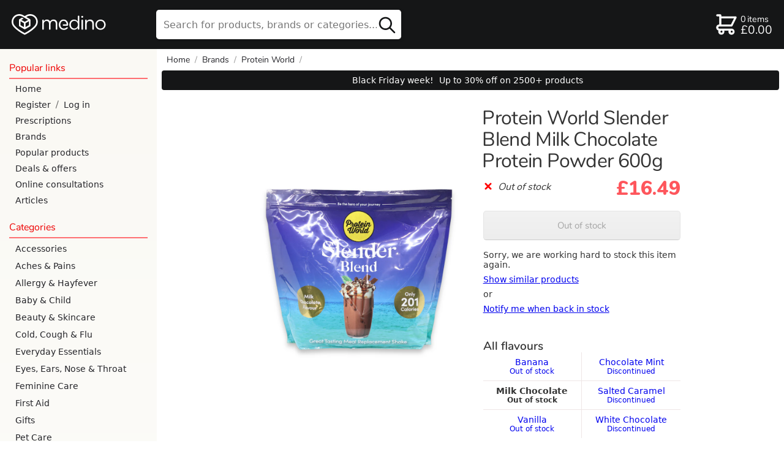

--- FILE ---
content_type: text/html; charset=utf-8
request_url: https://www.medino.com/product/protein-world-slender-blend-milk-chocolate-protein-powder-600g
body_size: 50746
content:
<!DOCTYPE html>
<html lang="en" >
<head>
    <meta charset="utf-8">
    <title>Protein World Slender Blend Milk Chocolate Protein Powder 600g | medino</title>
    <meta name="description" content="Shop Protein World Slender Blend Milk Chocolate Protein Powder 600g at medino. Free shipping over £25. Rated 5 stars by 20,000+ happy customers. Next day delivery available before 8pm">
    

    


<link rel="preload" as="image" importance="high"
      href="https://medino-product.imgix.net/protein-world-slender-blend-milk-chocolate-protein-powder-600g-23806f3.png?h=659&bg=FFF&auto=format,compress&q=60">



    <meta name="viewport" content="width=device-width, initial-scale=1.0">
    
    <!-- informing the browser to establish a connection to the CDN as soon as possible -->
    <!-- dns-prefetch is there for browsers that don't support preconnect like IE and FF -->
    <link rel="preconnect" href="https://medino-product.imgix.net">
    <link rel="dns-prefetch" href="https://medino-product.imgix.net">
    <link rel="preconnect" href="https://medino.imgix.net">
    <link rel="dns-prefetch" href="https://medino.imgix.net">
    
    <link rel="canonical" href="https://www.medino.com/product/protein-world-slender-blend-milk-chocolate-protein-powder-600g">
    

    <style>abbr,address,article,aside,audio,b,blockquote,body,body div,caption,cite,code,dd,del,details,dfn,dl,dt,em,fieldset,figure,footer,form,h1,h2,h3,h4,h5,h6,header,html,i,iframe,img,ins,kbd,label,legend,li,main,mark,menu,nav,object,ol,p,pre,q,samp,section,small,span,strong,sub,summary,sup,table,tbody,td,tfoot,th,thead,time,tr,ul,var,video{margin:0;padding:0;border:0;font-size:100%;font-weight:400;vertical-align:baseline;background:0 0}article,aside,details,figure,footer,header,main,nav,section{display:block}*,:after,:before{box-sizing:border-box}embed,img,object{max-width:100%}html{overflow-y:scroll}ul{list-style:none}blockquote,q{quotes:none}blockquote:after,blockquote:before,q:after,q:before{content:'';content:none}a{margin:0;padding:0;font-size:100%;vertical-align:baseline;background:0 0}del{text-decoration:line-through}abbr[title],dfn[title]{border-bottom:1px dotted #000;cursor:help}th{font-weight:700;vertical-align:bottom}td{font-weight:400}hr{display:block;height:1px;border:0;border-top:1px solid #ccc;margin:1em 0;padding:0}input,select{vertical-align:middle}pre{white-space:pre;white-space:pre-wrap;white-space:pre-line;word-wrap:break-word}input[type=radio]{vertical-align:text-bottom}input[type=checkbox]{vertical-align:bottom}input,select,textarea{font:99% sans-serif}table{border-collapse:collapse;border-spacing:0;font-size:inherit}small{font-size:85%}b,strong{font-weight:700}td,td img{vertical-align:top}sub,sup{font-size:75%;line-height:0;position:relative}sup{top:-.5em}sub{bottom:-.25em}code,kbd,pre,samp{font-family:monospace,sans-serif}.clickable,button,input[type=button],input[type=checkbox],input[type=file],input[type=radio],input[type=submit],label,summary{cursor:pointer}button,input,select,textarea{margin:0}button,input[type=button]{width:auto;overflow:visible;padding:0;border:none;font:inherit;background:0 0;cursor:pointer;color:#000}input[type=submit]{-webkit-appearance:none;-moz-appearance:none;appearance:none;padding:0;color:#000}input[type=search]::-webkit-search-cancel-button{display:none}input[type=search]{-webkit-appearance:none}input[type=search]::-ms-clear{display:none}
@font-face{font-family:'Open Sans';font-style:normal;font-weight:400;font-display:optional;src:local('Open Sans Regular'),local('OpenSans-Regular'),url(https://fonts.gstatic.com/s/opensans/v15/mem8YaGs126MiZpBA-UFVZ0bf8pkAg.woff2) format('woff2');unicode-range:U+0000-00FF,U+0131,U+0152-0153,U+02BB-02BC,U+02C6,U+02DA,U+02DC,U+2000-206F,U+2074,U+20AC,U+2122,U+2191,U+2193,U+2212,U+2215,U+FEFF,U+FFFD}@font-face{font-family:'Open Sans';font-style:normal;font-weight:600;font-display:optional;src:local('Open Sans SemiBold'),local('OpenSans-SemiBold'),url(https://fonts.gstatic.com/s/opensans/v15/mem5YaGs126MiZpBA-UNirkOUuhpKKSTjw.woff2) format('woff2');unicode-range:U+0000-00FF,U+0131,U+0152-0153,U+02BB-02BC,U+02C6,U+02DA,U+02DC,U+2000-206F,U+2074,U+20AC,U+2122,U+2191,U+2193,U+2212,U+2215,U+FEFF,U+FFFD}@font-face{font-family:'Open Sans';font-style:italic;font-weight:400;font-display:optional;src:local('Open Sans Italic'),local('OpenSans-Italic'),url(https://fonts.gstatic.com/s/opensans/v15/mem6YaGs126MiZpBA-UFUK0Zdc1GAK6b.woff2) format('woff2');unicode-range:U+0000-00FF,U+0131,U+0152-0153,U+02BB-02BC,U+02C6,U+02DA,U+02DC,U+2000-206F,U+2074,U+20AC,U+2122,U+2191,U+2193,U+2212,U+2215,U+FEFF,U+FFFD}@font-face{font-family:'Open Sans';font-style:italic;font-weight:600;font-display:optional;src:local('Open Sans SemiBold Italic'),local('OpenSans-SemiBoldItalic'),url(https://fonts.gstatic.com/s/opensans/v15/memnYaGs126MiZpBA-UFUKXGUdhrIqOxjaPX.woff2) format('woff2');unicode-range:U+0000-00FF,U+0131,U+0152-0153,U+02BB-02BC,U+02C6,U+02DA,U+02DC,U+2000-206F,U+2074,U+20AC,U+2122,U+2191,U+2193,U+2212,U+2215,U+FEFF,U+FFFD}@font-face{font-family:Nunito;font-style:normal;font-weight:800;font-display:swap;src:local('Nunito ExtraBold'),local('Nunito-ExtraBold'),url(https://fonts.gstatic.com/l/font?kit=XRXW3I6Li01BKofAksCkY-HPeTo1HlJMVQIlubLqY1_IQp-ZbCrpcQ&skey=c2b8d7855f17a8f6&v=v9) format('woff2')}@font-face{font-family:Nunito;font-style:normal;font-weight:400;font-display:swap;src:local('Nunito Regular'),local('Nunito-Regular'),url(https://fonts.gstatic.com/s/nunito/v9/XRXV3I6Li01BKofINeaBTMnFcQ.woff2) format('woff2');unicode-range:U+0000-00FF,U+0131,U+0152-0153,U+02BB-02BC,U+02C6,U+02DA,U+02DC,U+2000-206F,U+2074,U+20AC,U+2122,U+2191,U+2193,U+2212,U+2215,U+FEFF,U+FFFD}@font-face{font-family:Nunito;font-style:normal;font-weight:600;font-display:swap;src:local('Nunito SemiBold'),local('Nunito-SemiBold'),url(https://fonts.gstatic.com/s/nunito/v9/XRXW3I6Li01BKofA6sKUYevIWzgPDA.woff2) format('woff2');unicode-range:U+0000-00FF,U+0131,U+0152-0153,U+02BB-02BC,U+02C6,U+02DA,U+02DC,U+2000-206F,U+2074,U+20AC,U+2122,U+2191,U+2193,U+2212,U+2215,U+FEFF,U+FFFD}
.border-radius-30{border-radius:30px}.text-center-on-mobile{text-align:center}.no-top-margin{margin-top:0}.no-bottom-margin{margin-bottom:0!important}.m-margin-top{margin-top:.5rem}.s-margin-top{margin-top:.25rem}.l-margin-top{margin-top:1rem}.xl-margin-top{margin-top:2rem}.xl-margin-bottom{margin-bottom:2rem!important}.l-margin-bottom{margin-bottom:1rem!important}.m-margin-bottom{margin-bottom:.5rem!important}.no-margin-bottom{margin-bottom:0!important}.s-margin-bottom{margin-bottom:.25rem}.s-margin-left{margin-left:.25rem}.m-margin-left{margin-left:.5rem}.l-margin-left{margin-left:1rem}.italic{font-style:italic}.skinny-font-weight{font-weight:400}.bold{font-weight:700}.green{color:green}ul.unstyled-list li{list-style:none}ul.checkbox-bullets li{list-style:none;font-family:var(--nunito);font-size:1rem}.checkbox-bullets li:before{font-size:1.125em;display:inline-block;content:'';background-image:url('data:image/svg+xml;utf8,<svg version="1.1" xmlns="http://www.w3.org/2000/svg" width="942" height="1024" viewBox="0 0 942 1024"> <path fill="hsl(139, 76%, 37%)" d="M0 523.264q0 35.84 24.576 61.44l251.904 244.736q24.576 25.6 61.44 25.6t61.44-25.6l517.12-506.88q25.6-24.576 25.6-60.416t-25.6-59.392q-25.6-25.6-61.44-25.6t-61.44 25.6l-455.68 445.44-189.44-185.344q-25.6-24.576-61.44-24.576t-62.464 24.576q-24.576 24.576-24.576 60.416z"></path></svg>');background-size:1em;height:1em;width:1em;margin-right:.5rem;position:relative;top:.11em}.pink-background{background-color:var(--pink-tint-bg-color);border-radius:.5rem;padding:.5rem 1rem}@media only screen and (min-width:769px){.text-center-on-mobile{text-align:left}}input[type=checkbox]{height:1rem;width:1rem}input[type=checkbox].big-checkbox{margin-right:.5rem;width:2rem;height:2rem}input[type=radio]{font-size:1rem;width:1em;height:1em;margin-right:.5rem;flex-shrink:0}input[type=radio].medium-radio{font-size:1.5rem}input[type=radio].large-radio{font-size:2rem}@supports(appearance:none) or (-webkit-appearance:none){input[type=checkbox]{-webkit-appearance:none;appearance:none;border:2px solid #bfbfbf;border-radius:.25rem;margin-bottom:0;flex-shrink:0;transition:background-color .2s,background-size .1s ease-out;background-repeat:no-repeat;background-image:url("data:image/svg+xml,%3Csvg xmlns='http://www.w3.org/2000/svg' width='942' height='1024' viewBox='0 0 942 1024'%3E%3Cpath fill='%23fff' d='M0 523q0 36 25 62l251 244q25 26 62 26t61-26l517-506q26-25 26-61t-26-59q-25-26-61-26t-61 26L338 648 148 463q-25-25-61-25t-62 25Q0 487 0 523z'/%3E%3C/svg%3E%0A");background-position:center;background-size:0;background-color:#fff}input[type=checkbox]:enabled:disabled{opacity:.4}input[type=checkbox]:checked:disabled{background-color:#88a993;border-color:#88a993}input[type=checkbox]:enabled{cursor:pointer}input[type=checkbox]:enabled:hover,input[type=radio]:enabled:hover{border-color:var(--green-on-white-text)}input[type=checkbox]:focus,input[type=radio]:focus{border-color:var(--green-on-white-text);outline:0}input[type=checkbox]:checked{background-size:84%;background-color:var(--green-on-white-text);border-color:var(--green-on-white-text)}input[type=checkbox]:enabled:checked:focus,input[type=checkbox]:enabled:checked:hover{background-color:#6ac787}input[type=checkbox]:enabled:active,input[type=radio]:enabled:active{transform:scale(.85)}input[type=radio]{-webkit-appearance:none;appearance:none;border:2px solid #bfbfbf;border-radius:50%;flex-shrink:0;transition:border-width .1s ease-out;background-color:#fff}input[type=radio]:checked{border-color:var(--green-on-white-text);border-width:.25em}input[type=radio]:checked:focus{border-color:#0ac144}input[type=radio]:checked:disabled{border-color:#799e85}label:has(input[type=radio]:disabled){color:var(--gray)}}@supports (-webkit-touch-callout:none) and (-webkit-appearance:none){input[type=checkbox]{transition:background-color .2s}}.flex-centering{display:flex;align-items:center}.flex-right-aligned{display:flex;justify-content:flex-end}.check-or-radio-label{display:flex;align-items:center;border-radius:.4rem}.check-or-radio-label:focus-within{background-color:hsl(139,40%,60%,.2)}.red-line-below{padding-bottom:.25rem;margin-bottom:.25rem;border-bottom:2px solid var(--faint-transparent-primary-color)}.tertiary-button{width:auto;background:0 0;border:none;color:var(--dark-green-on-white-text);height:2.5rem;text-decoration:underline;border-radius:6px}input[type=submit].tertiary-button{padding:0;color:var(--dark-green-on-white-text)}.tertiary-button:hover{text-decoration:none}.tertiary-button:focus{text-decoration:none;border:2px solid var(--green-on-white-text)}.tertiary-button:active{text-decoration:none;transform:scale(.95)}
.icon{display:inline-block;width:1em;height:1em;stroke-width:0;stroke:currentColor;fill:currentColor}.icon-dash{width:.876953125em}.icon-medino-logo{width:4.521484375em}.icon-pharmacy-medicine{width:1.0166015625em}.icon-check{width:.919921875em}.icon-big-x{width:.685546875em}.icon-chevron-down{width:.8173828125em}.icon-chevron-up{width:.81640625em}.icon-chevron-left,.icon-chevron-right{width:.4951171875em}.icon-twitter{width:.927734375em}.icon-facebook{width:.5712890625em}.icon-instagram,.icon-linkedin{width:.857421875em}
html{font-family:var(--open-sans);-webkit-text-size-adjust:100%}body{display:flex;flex-direction:column;min-height:100vh}input,select,textarea{font-family:var(--open-sans);font-size:16px}input[type=submit]{font-family:var(--nunito);font-size:1.1em;padding:0 .5em}input::file-selector-button{font-family:var(--nunito);background:linear-gradient(#f2f2f2,#d8d8d8);border:1px solid #b2b2b2;border-bottom:2px solid #a8a8a8;border-radius:.3rem;color:#000;margin-right:.5rem;height:3rem;width:8rem;font-size:16px}input::file-selector-button:hover,input:focus::file-selector-button{background:linear-gradient(#d8d8d8,#f2f2f2);border-bottom:1px solid #c1c1c1}input[type=file]:focus{outline:2px solid var(--green-on-white-text);outline-offset:3px}::-moz-selection{background:hsl(358,40%,74.7%)}::selection{background:hsl(358,40%,74.7%)}h1,h2,h3{margin-top:1em;margin-bottom:0;font-family:var(--nunito);font-weight:600;line-height:1.1em}h1{font-size:24px;margin-top:.5em}@media only screen and (min-width:769px){h1{font-size:30px;font-weight:400}}h2{font-size:19px}h3{font-size:15px}h4{margin-top:.5em;font-weight:700}img{color:#d3d3d3;font-style:italic}#nav-and-main{flex-grow:1;display:flex}p{margin-top:.5em}.icon-check{color:var(--green-on-white-text)}.icon-big-x{color:red}.secondary-button{font-family:var(--nunito);width:100%;height:3rem;background:linear-gradient(#f2f2f2,#d8d8d8);border:1px solid #b2b2b2;border-bottom:2px solid #a8a8a8;border-radius:.3rem;margin-bottom:1rem;font-size:1rem;display:flex;align-items:center;justify-content:center;text-decoration:none;color:#000}.secondary-button:focus,.secondary-button:hover{background:linear-gradient(#d8d8d8,#f2f2f2);border-bottom:1px solid #c1c1c1}.secondary-button:focus{outline:2px solid var(--green-on-white-text);outline-offset:3px}@media (hover:none){.secondary-button:hover{background:linear-gradient(#f2f2f2,#d8d8d8)}}.secondary-button:active{background:linear-gradient(#bfbfbf,#f2f2f2);position:relative;top:1px}.inline-icon{display:inline;vertical-align:-10%}.inline-icon.icon-chevron-down{vertical-align:-10%}address{white-space:pre-line;font-style:normal}.address{white-space:pre-line;margin-top:.5em;margin-left:1em}ul li{list-style-type:disc}summary{color:#107931;padding:.5rem 0}summary:hover{color:#16a644}summary:active{text-decoration:underline}summary h1,summary h2,summary h3{display:inline}blockquote{font-style:italic;position:relative;padding-left:2rem;margin:1rem 0}blockquote p{margin:0}blockquote::before{position:absolute;content:'“';left:0;top:0;line-height:1em;font-size:2.5em;overflow:visible;font-family:var(--nunito) );color:var(--faint-transparent-primary-color)}
.spinner-div{width:40px;height:40px;position:relative;margin-left:auto;margin-right:auto;display:block}.double-bounce1,.double-bounce2{width:100%;height:100%;border-radius:50%;background-color:#090;opacity:.3;position:absolute;top:0;left:0;-webkit-animation:2s ease-in-out infinite sk-bounce;animation:2s ease-in-out infinite sk-bounce}.double-bounce2{-webkit-animation-delay:-1s;animation-delay:-1s}@-webkit-keyframes sk-bounce{0%,100%{-webkit-transform:scale(0)}50%{-webkit-transform:scale(1)}}@keyframes sk-bounce{0%,100%{transform:scale(0);-webkit-transform:scale(0)}50%{transform:scale(1);-webkit-transform:scale(1)}}
header{position:fixed;top:0;left:0;right:0;z-index:6;height:3rem;background-color:var(--header-bg-color-transparent);backdrop-filter:blur(2px) grayscale(100%);-webkit-backdrop-filter:blur(2px) grayscale(100%);display:flex;justify-content:space-between;align-items:center;line-height:3rem;font-family:var(--nunito);--transition-time:200ms}header.with-by-text{justify-content:start}#nav-and-main.mobile-nav-only nav{display:block}main{padding-top:3rem}header .icon{font-size:1.75em;flex-shrink:1}header #open-hamburger-button{margin-right:.25rem;width:3rem;flex-shrink:0;color:var(--header-icon-color);display:flex;justify-content:center}#skip-to-content-link{margin:0 .5rem 0 1rem;padding:0 .5rem;border:solid 2px var(--header-icon-color);border-radius:.4rem;white-space:nowrap;line-height:2rem;color:var(--header-icon-color);position:absolute;top:-999px;left:0}#skip-to-content-link:focus{position:static}header #logo{flex-shrink:1;flex-grow:1;transition:width 0s linear var(--transition-time),opacity var(--transition-time) ease-in var(--transition-time);height:100%;display:flex;font-size:.8rem;color:var(--header-icon-color)}header #logo svg{height:100%}header.search-active #logo{opacity:0;width:0;flex-grow:0;transition:opacity}header #search-outer-wrapper{margin-right:.6em;flex-grow:1;height:100%;text-align:right;display:flex;flex-direction:row-reverse}header #search-wrapper{position:relative;height:100%;width:2em;transition:width ease-out var(--transition-time)}header.search-active #search-wrapper{width:100%;transition:width ease-out var(--transition-time)}header #search-field{height:2rem;border:none;border-radius:.3rem;padding-left:0;padding-right:0;width:100%;opacity:0;margin-bottom:2px;box-shadow:inset 1px 2px 4px 0 hsla(0,0%,0%,.2);transition:opacity ease-in var(--transition-time),padding-left linear var(--transition-time),padding-right linear var(--transition-time)}header.search-active #search-field{padding-left:2.2em;padding-right:2.5em;width:100%;flex-grow:1;color:#000;opacity:1;transition:padding-left linear var(--transition-time),padding-right linear var(--transition-time)}header #close-search,header #search-outer-wrapper #desktop-search-button{display:none}header #mobile-search-button{position:absolute;right:0;bottom:0;height:100%;padding-right:.2rem;padding-left:.5rem;display:flex;color:var(--header-icon-color)}header #mobile-search-button svg{margin-top:auto;margin-bottom:auto}header.search-active #close-search{position:absolute;bottom:0;top:0;padding-right:.5rem;color:var(--gray);display:flex;width:2.5rem}header.search-active #close-search svg{margin:auto;font-size:1rem}header.search-active #mobile-search-button{color:var(--search-button-color-expanded);bottom:0}header #desktop-search-button:focus-visible{border:2px solid green}header a{text-decoration:none}header #basketlink{display:flex;padding-left:.2rem;color:var(--header-icon-color);height:2rem;line-height:2rem;margin-right:.75rem;margin-left:.2rem;padding-right:.2rem;transition:background-color .25s ease-out}header #basketlink.button-mode{color:var(--header-overlay-text-color);border-radius:.25rem;background-color:var(--header-color-overlay);transition:background-color .25s ease-out}header #basketlink.checkout-basket-link #basket-count-row{font-size:1em;margin-bottom:0}header #checkout-header-link{display:none}header #basketlink svg{margin:auto}header #basketlink #basket-count-and-price{display:flex;flex-direction:column}@keyframes bounceIn{20%,40%,60%,80%,from,to{animation-timing-function:cubic-bezier(0.215,0.61,0.355,1)}0%{transform:scale3d(.3,.3,.3)}20%{transform:scale3d(1.25,1.25,1.25)}40%{transform:scale3d(.9,.9,.9)}60%{transform:scale3d(1.1,1.1,1.1)}80%{transform:scale3d(.97,.97,.97)}to{transform:scale3d(1,1,1)}}header .flash-basket{animation-name:bounceIn;animation-iteration-count:1;animation-duration:1s}.basket-discount-wrapper{position:absolute;top:0;height:0;width:0}#basket-discount-span{position:relative;right:.5rem;top:-.5rem;z-index:13;background-color:var(--green-on-white-text);color:#fff;padding:.2em .3em;border-radius:.3em;box-shadow:2px 3px 5px 0 hsla(0,0%,0%,.2);font-size:.6rem;height:1rem}#basket-discount-span.inactive{background-color:var(--tangerine)}header #basket-discount-percentage-sign{margin-left:.15ch}header #basket-cost,header #basket-items-text,header #weight-loss-hub-header-links{display:none}header #weight-loss-hub-header-links a{color:#fff;margin-right:2rem;transition-duration:.3s}header #with-by-text{display:flex;height:3rem}header #with-by-text #by-text{color:#fff;display:flex;align-items:center;font-size:110%;font-weight:700;margin-right:.5rem;font-family:var(--nunito)}nav #nav-by-text{font-size:50%;margin-right:.5rem}nav #nav-weight-loss-links a{color:var(--header-bg-color)}@media only screen and (min-width:360px){header #logo{font-size:.9rem}}@media only screen and (max-width:769px){:target{scroll-margin-top:3.25rem}}@media only screen and (min-width:769px){header>:hover{-webkit-filter:drop-shadow(hsl(42,100%,50%) 1px 0 10px);filter:drop-shadow(hsl(42, 100%, 50%) 1px 0 10px)}header.with-by-text{justify-content:space-between}header #weight-loss-hub-header-links{display:flex}#with-by-text:hover,header>#weight-loss-hub-header-links:hover{-webkit-filter:none;filter:none}header>#weight-loss-hub-header-links a:hover{color:#ffb3b5}header #with-by-text{margin-left:1rem;height:5rem}header #with-by-text #by-text{margin-right:0;font-size:120%}#nav-and-main.mobile-nav-only nav{display:none}#nav-and-main.mobile-nav-only main{width:100%}#skip-to-content-link{line-height:2.8rem}header #search-outer-wrapper:hover{filter:none}header #search-wrapper #desktop-search-button:hover{filter:drop-shadow(hsl(42, 100%, 50%) 1px 0 10px)}main{padding-top:0}header #basketlink .basket-discount-wrapper{position:relative;top:-2rem;right:1.5rem}header #basketlink.button-mode .basket-discount-wrapper{top:-2rem}#basket-discount-span{right:-.5rem;z-index:13}header{position:static;height:5rem;background-color:var(--header-bg-color);z-index:10}header #search-outer-wrapper{flex-grow:1;height:100%;position:relative;flex-direction:row}header #search-outer-wrapper #search-wrapper{max-width:25em;top:1em;height:3em;width:100%}header #search-wrapper #search-field{width:100%;height:100%;opacity:1;padding-left:.75rem;padding-right:2.5rem}header #search-wrapper #close-search,header #search-wrapper #mobile-search-button{display:none}header #search-wrapper #desktop-search-button{display:block;position:absolute;right:.2em;top:0;bottom:0;width:2.5rem;background-color:transparent;border:none}header #search-wrapper #desktop-search-button .icon-search{color:var(--search-button-color-expanded);font-size:2rem;margin-top:1px;height:100%}header #logo{width:215px;font-size:.85rem;margin-right:1.55em;margin-left:1.2rem;flex-grow:0}header.search-active #logo{opacity:1;width:215px}header .icon{font-size:2.5em}header #open-hamburger-button{display:none}header #basketlink{display:flex;align-items:center;margin-right:1rem}header #basketlink.button-mode{height:47px;line-height:47px;padding-right:.25rem;color:var(--header-icon-color);border-radius:.4rem;background-color:transparent;border:solid 2px var(--header-icon-color)}header #basketlink svg{margin:0}#logged-in-name,header #basket-count-row{font-size:.9rem;margin-bottom:.15rem}#logged-in-account-button{font-size:1.2rem}header #checkout-header-link{display:block;overflow:hidden;width:0;height:47px;transition:width .25s ease-in;text-align:center;cursor:pointer;text-decoration:none;color:var(--header-icon-color);font-weight:400;filter:drop-shadow(2px 1px 2px hsla(0, 0%, 0%, .15));border-radius:.4rem;line-height:2.8rem;border:none}header #checkout-header-link.expanded{width:6.5rem;transition:width .25s ease-out;border:solid 2px var(--header-icon-color);margin-right:1.4rem}header #checkout-header-link.expanded:hover{-webkit-filter:drop-shadow(hsl(42,100%,50%) 1px 0 10px);filter:drop-shadow(hsl(42, 100%, 50%) 1px 0 10px)}header #basket-items-text{display:inline-block;margin-left:.15rem}header #basket-count-and-price{line-height:1rem;margin-left:.15rem}header #basket-size{font-size:.9rem}header #basket-cost{font-size:1.2rem;display:block}header #search-field{box-shadow:none;border:1px solid var(--header-bg-color-transparent)}}
nav{background-color:#fff;position:fixed;width:85%;max-width:21rem;top:0;bottom:0;z-index:10;font-family:var(--nunito);overflow:auto;-webkit-overflow-scrolling:touch;transform:translate(-100%);transition:transform 250ms Ease;padding-bottom:5rem;color:var(--nav-text-color)}.nav-active nav{transform:translate(0);box-shadow:0 0 30px hsla(0,0%,0%,.2),2px 0 2px hsla(0,0%,0%,.15)}#blanket{position:fixed;width:100vw;height:100vh;pointer-events:none;transition:background-color 250ms;z-index:6}.nav-active #blanket{background-color:hsla(0,0%,0%,.5);pointer-events:all}nav a{padding:13px 2px 13px 25px;text-decoration:none;display:flex;align-items:center;color:var(--nav-text-color);font-size:15px;font-weight:400;font-family:var(--open-sans)}nav .account-link{display:flex;align-items:center}nav .account-link div{color:var(--charcoal)}nav .account-link a{padding-right:.5rem}nav .account-link a:last-child{padding-left:.5rem;flex-grow:2}#nav-top{display:flex;justify-content:space-between;padding-top:7px;padding-bottom:7px;margin-bottom:5px}#nav-logo{color:var(--primary-color-text);font-size:24px;border:none;padding-left:15px}#nav-top #close-nav-button{all:unset;cursor:pointer;height:43px;display:flex;align-items:center;color:var(--primary-color-text);font-size:25px;opacity:.75;padding:0 20px 0 25px}.root-category-link{margin:0 10px 0 0;border-radius:.5rem}.wrapping-open-category a.nav-subcategory{margin:0 10px 0 35px;padding-left:10px;border-radius:.5rem}.wrapping-open-category a.nav-subcategory:last-child{margin-bottom:8px}.category-wrapper .icon{transition:transform 150ms;width:13px;margin-left:auto;margin-right:5px}.wrapping-open-category .icon{transform:rotate(-180deg)}.subcategory-wrapper{position:relative;overflow:hidden;height:0;transition:height 250ms Ease;visibility:hidden}.wrapping-open-category .subcategory-wrapper{height:auto;visibility:visible}.wrapping-open-category .root-category-link{color:var(--primary-color-text)}.current-category.has-no-subcategories,nav a.nav-subcategory.current-category{background-color:var(--very-light-gray)}.root-to-self-link{font-style:italic}.subcategory-wrapper .subcategory-line{position:absolute;background-color:var(--half-faint-transparent-primary-color);width:5px;top:5px;bottom:5px;margin-left:25px;border-radius:.25rem}.nav-header{font-size:18px;padding-bottom:5px;margin:20px 15px 3px;color:var(--primary-color-text);border-bottom:2px solid var(--faint-transparent-primary-color);font-weight:400}@media (hover:hover),(-moz-touch-enabled:0){nav a:hover{color:var(--primary-color-text);text-decoration:underline}}@media only screen and (min-width:769px){nav{position:static;transform:translate(0);flex:0 0 16rem;background:var(--nav-desktop-bg-color);box-shadow:none;z-index:0}#nav-top{display:none}#nav-continue-shopping-link{margin:15px 0 5px}.nav-header{margin-bottom:3px;font-size:16px}nav a{padding:5px 2px 5px 25px;margin-top:0;margin-bottom:0;font-size:14px}.root-category-link{padding:6px 2px 6px 10px;margin-left:15px}.wrapping-open-category a.nav-subcategory{padding-left:10px;margin-top:2px;margin-bottom:2px}.category-wrapper .icon-chevron-down,.root-to-self-link{display:none}.current-category{background-color:var(--very-light-gray)}}
footer{background-color:var(--tertary-bg-color);border-top:1px solid var(--darker-tertary-bg-color);color:#000;font-size:14px;padding-top:.5rem}footer a{text-decoration:none}footer #trust-banners{display:flex;flex-wrap:wrap;align-items:flex-start;padding:1rem 1rem 0}footer #trust-banners>*{margin-right:.5rem;margin-bottom:.5rem;max-width:200px}footer #gphc-logo{flex-grow:10}footer #gphc-logo,footer #gphc-logo img{max-width:91px}#trust-banners #nhs-logo{color:#000}#trust-banners #nhs-logo img{height:40px;display:block}#trust-banners #smaller-logos{display:flex;flex-direction:column}footer #footer-links-part{padding:0 1rem 2rem;display:flex;flex-wrap:wrap}footer #footer-links-part a{color:#2f2f36}footer .linklist{margin-right:2rem;margin-top:1rem}footer .linklist-content{position:relative}footer .linklist-content a{display:block;font-family:var(--nunito);min-height:24px}footer .linklist h2{margin-top:0;margin-bottom:.5rem;font-size:14px}footer #footer-links-part a:hover{text-decoration:underline;color:var(--dark-red)}@media (pointer:coarse){footer .linklist-content::before{display:block;content:"";position:absolute;background-color:hsla(0,56%,62%,.4);width:5px;border-radius:3.5px;top:5px;bottom:8px}footer .linklist-content a{min-height:2rem;padding:.5rem 0;margin-left:1rem}}footer #logo-and-social-links{background-color:#2f2f36;border-bottom:1px solid #4c4c4c;display:flex;font-size:1.5rem;padding:1rem;clear:both}footer #logo-and-social-links a{color:#fff;height:2rem;margin:0;font-size:24px;transition:color .2s}footer #logo-and-social-links a svg{height:100%}footer #logo-and-social-links #footer-logo{flex-grow:6;font-size:24px;display:flex}footer #logo-and-social-links .social-link{text-align:right;margin-left:.5rem;max-width:2.5rem;flex-grow:1}footer #logo-and-social-links a:hover{color:#ff656b}footer #logo-and-social-links #fb-link.social-link{margin-left:0}#bottom-logos{background-color:#2f2f36;display:grid;grid-template-columns:1fr 1fr 1fr;justify-items:center;align-items:center;justify-content:space-between;padding:1rem 0;grid-row-gap:1.5rem;text-align:center}#bottom-logos img{height:45px;object-fit:contain}#bottom-logos #apple-pay-logo{height:37px;width:58px}#bottom-logos #google-pay-logo{height:37px;width:58px;filter:grayscale(100%)}#bottom-logos #visa-logo{height:35px;width:54px}#bottom-logos .amex-logo{height:35px;width:35px}#bottom-logos .amex-logo path{fill:black}#bottom-logos .amex-logo .bg{fill:white}#bottom-logos #reviews-logo{height:14px;width:84px}#bottom-logos #mastercard-logo{height:33px;width:42px}#bottom-logos #royal-mail-logo{height:38px}footer #copyright{background-color:#2f2f36;color:#fff;text-align:center;font-size:.75rem;padding-bottom:.75rem}@media only screen and (min-width:670px){#bottom-logos{display:flex;padding:1rem;justify-content:flex-end}footer #copyright{text-align:right;padding-right:1rem}#bottom-logos img{margin-left:.5rem}#bottom-logos *+img,#bottom-logos *+svg{margin-left:1.5rem}}@media only screen and (min-width:480px){#trust-banners #smaller-logos{justify-content:space-between;margin:0;height:124px}#trust-banners #gphc-logo{flex-grow:0}}@media only screen and (max-width:475px){footer #footer-links-part{display:grid;grid-template-columns:repeat(auto-fill,minmax(140px,1fr))}}@media only screen and (min-width:850px){footer #trust-banners{float:left}footer #footer-links-part{float:right}}
:root{--header-bg-color:hsl(358, 100%, 64.7%);--header-bg-color-transparent:hsla(358, 100%, 60%, 0.9);--header-icon-color:white;--nav-desktop-bg-color:linear-gradient(var(--tertary-bg-color), white);--nav-text-color:var(--dark-charcoal);--faint-nav-text-color:hsl(358, 100%, 85%);--header-color-overlay:white;--green-on-white-text:hsl(139, 76%, 37%);--dark-green-on-white-text:hsl(139, 76%, 30%);--light-green-on-black-text:hsl(139, 76%, 90%);--header-overlay-text-color:var(--green-on-white-text);--search-button-color-expanded:var(--header-bg-color-transparent);--nunito:'Nunito','Open Sans',system-ui,-apple-system,sans-serif;--open-sans:'Open Sans',system-ui,-apple-system,sans-serif;--gray:hsl(0, 0%, 60%);--very-light-gray:hsl(0, 0%, 90%);--primary-color-text:hsl(0, 100%, 46.7%);--tertary-bg-color:hsl(50, 40%, 97%);--darker-tertary-bg-color:hsl(50, 14%, 92%);--pink-tint-bg-color:hsla(0, 33%, 95%, 0.93);--primary-darker-text:hsl(358, 100%, 35%);--faint-transparent-primary-color:hsla(358, 100%, 65%, 0.8);--fainter-transparent-primary-color:hsla(358, 100%, 65%, 0.4);--half-faint-transparent-primary-color:hsla(358, 100%, 65%, 0.75);--faint-green-color:hsl(139, 76%, 75%);--fainter-green-color:hsl(139, 76%, 95%);--charcoal:hsl(0, 0%, 40%);--dark-charcoal:hsl(240, 6%, 15%);--faint-transparent-gray:hsla(358, 10%, 65%, 0.1);--fainter-transparent-gray:hsla(358, 5%, 65%, 0.3);--pharmacy-notice-background:hsl(44, 30%, 97%);--pharmacy-notice-border:hsl(44, 20%, 70%);--dark-red:hsl(0, 100%, 27%);--dark-green:hsl(74, 63%, 19%);--tangerine:#FA8128;--landing-page-margin:0.5rem;--white-color:#FFFFFF}body{background-color:#fff}#nav-and-main{min-height:80vh;background-color:#fff}main{width:100%;font-size:14px;display:flex;flex-direction:column;container-type:inline-size}.validation-errors{color:#da2427}.validation-errors ul{list-style-type:disclosure-closed;list-style-position:inside}.flash{color:red}.flash-success{color:var(--dark-green-on-white-text)}.error-input{background-color:pink}#change-password-page,#error-page,#out-of-stock-page,#product-page{padding:0 .3rem}main>.centered-content{width:100%;max-width:600px;margin:0 auto 2em;padding:.75rem}.success-flash{border:3px solid green;border-radius:.5rem;list-style-type:none;padding:10px;margin-top:7px}.error-flash{border:3px solid red;border-radius:.5rem;list-style-type:none;padding:10px;margin-top:7px}.standard-input{box-shadow:0 1px 3px 0 hsla(0,0%,0%,.5);width:100%;height:3rem;border-radius:.3rem;padding:.3rem .6rem;-webkit-appearance:none;margin-top:.25rem;margin-bottom:.5rem;transition:box-shadow .1s ease-out;border:2px solid transparent}.standard-input:hover{box-shadow:0 1px 3px 0 hsla(0,0%,0%,.2),0 3px 8px 1px hsla(0,0%,0%,.2)}.standard-input:focus{border-color:var(--green-on-white-text);box-shadow:0 1px 3px 0 hsla(139,90%,30%,.3);outline:0}.standard-input.with-info-text-under{margin-bottom:.25rem}.checkout-link{text-decoration:none}.big-green-button{display:flex;justify-content:center;align-items:center;position:relative;-webkit-opacity:1;font-family:var(--nunito);width:100%;white-space:normal;line-height:1.2em;text-shadow:0 1px 2px #727272;font-size:15px;text-decoration:none;color:#fff;border-radius:.3rem;margin-top:1rem;margin-bottom:1rem;height:3rem;background:linear-gradient(#18b349,#16a142);border:1px solid #14983e;border-top:1px solid #16a142;border-bottom:2px solid #118235}input[type=submit].big-green-button{padding:.4em;color:#fff}@media (hover:hover),(-moz-touch-enabled:0){.big-green-button:hover:not(:disabled){background:linear-gradient(to top,#18b349,#16a142);border-bottom:2px solid #14983e}}.big-green-button:focus{background:linear-gradient(to top,#1ac550,#138f3a);border-bottom:2px solid #159d40;outline:2px solid var(--green-on-white-text);outline-offset:3px}.big-green-button:active:not(:disabled){background:linear-gradient(to top,#18b349,#0d8b35);border-bottom:0}.buy-button{margin:0}.big-green-button:disabled:not(.pending):not([aria-busy=true]){background:linear-gradient(to top,#ededed,#f2f2f2);color:#a5a5a5;cursor:not-allowed;text-shadow:none;border:1px solid #e5e5e5;border-bottom:1px solid #ccc}@keyframes spinner{to{transform:rotate(360deg)}}@keyframes fade-in{0%{border-top-color:transparent}}.big-green-button[aria-busy=true]::after{content:' ';box-sizing:border-box;position:absolute;top:50%;left:50%;width:20px;height:20px;margin-top:-10px;margin-left:-10px;border-radius:50%;border:2px solid transparent;border-top-color:#fff;animation:.8s linear infinite spinner,.5s fade-in}.big-green-button[aria-busy=true]{cursor:wait;font-size:0}button[aria-busy=true]{cursor:wait}button[aria-busy=true]::after{content:' ';width:20px;height:20px;margin-left:8px;border-radius:50%;border:2px solid transparent;border-top-color:currentColor;animation:.8s linear infinite spinner,.5s fade-in}.continue-shopping-link{margin-top:1rem;margin-bottom:1rem;display:block}.continue-shopping-link span{margin-left:.5ch}.input-field-info{color:grey}#promo-option-checkbox{vertical-align:baseline}#register-page .register-opt-in-checkbox{margin-bottom:.75rem;margin-top:.25rem}.alert-icon{color:hsl(24.5,100%,45.7%)}#discount-applied-page .icon-tag{color:hsl(0,100%,46.7%)}#discount-applied-page #go-shopping-button{text-decoration:none}.bottom-of-page-related-products{margin:1.5rem 0 0 .25rem}.bottom-of-page-related-products h2{margin:0 .5rem .25rem;font-size:1.25rem}.bottom-of-page-related-products .campaign-row>:first-child{margin-left:.75rem}#icons-mobile-row{width:100%;text-align:center;font-weight:600;padding-top:.5rem;display:flex;justify-content:center}#special-discount{display:flex;flex-direction:row;justify-content:center;flex-wrap:wrap;align-items:center;color:#fff;background-color:#000;margin:0 .5rem .5rem;padding:.5rem 0;border-radius:.25rem;text-decoration:none;max-width:779px;flex-grow:1}#special-discount span{margin-left:.25em}#discounts #flash-message{color:red;font-size:19px}#info-banner{font-size:14px;padding:.5rem .75rem;font-family:var(--nunito);background-color:var(--tertary-bg-color);color:var(--nav-text-color);display:flex;align-items:center;line-height:1rem}#info-banner a{text-decoration:none;color:inherit}#info-banner a:hover{text-decoration:underline}#info-banner .icon{font-size:1.25rem;flex-shrink:0;margin-right:.5rem}#breadcrumbs{margin:.5rem 0 0;font-family:var(--nunito)}.breadcrumb{display:inline-block}.breadcrumb a{color:var(--dark-charcoal)}.breadcrumb:nth-last-child(n+3){display:none}.breadcrumb a:link,.breadcrumb a:visited{text-decoration:none}.breadcrumb a:active,.breadcrumb a:hover{text-decoration:underline}.breadcrumb-slash{color:var(--gray);display:inline-block;margin:0 .25rem}#company-reviews{margin:2rem .75rem;padding:1rem;container-type:inline-size}#company-reviews h3{margin:0 0 .75rem;font-size:16px;color:var(--dark-charcoal);font-weight:400}#company-reviews>div{display:flex;gap:.5rem;justify-content:space-between}#company-reviews .numeric-rating{white-space:pre;font-weight:700}#company-reviews a{color:var(--dark-charcoal);text-decoration:none}#company-reviews .reviews-count{color:#8c7273;display:none}@container (min-width:550px){#company-reviews .reviews-count{display:inline}}@media only screen and (min-width:450px){.breadcrumb:nth-last-child(n+3){display:inline-block}}@media only screen and (min-width:769px){#account-page,#error-page,#order-page,#out-of-stock-page,#product-page{padding:0 1rem}main .centered-content{padding:.5rem 1rem}main{width:calc(100vw - 16rem);position:relative}.standard-input{padding-left:.5em}.secondary-button{height:2.5em}.password-labels-row{display:block}.bottom-of-page-related-products{margin:2rem 1rem}.bottom-of-page-related-products#first-related-products{margin-bottom:0}.bottom-of-page-related-products h2{margin-bottom:1rem}.bottom-of-page-related-products .campaign-row>:first-child{margin-left:0}}
@keyframes lum-fade{0%{opacity:0}100%{opacity:1}}@keyframes lum-fadeZoom{0%{transform:scale(.5);opacity:0}100%{transform:scale(1);opacity:1}}@keyframes lum-loader-rotate{0%{transform:translate(-50%,-50%) rotate(0)}50%{transform:translate(-50%,-50%) rotate(-180deg)}100%{transform:translate(-50%,-50%) rotate(-360deg)}}@keyframes lum-loader-before{0%,100%,50%{transform:scale(1)}10%,40%{transform:scale(1.2) translateX(6px)}25%{transform:scale(1.3) translateX(8px)}60%,90%{transform:scale(.8) translateX(6px)}75%{transform:scale(.7) translateX(8px)}}@keyframes lum-loader-after{0%,100%,50%{transform:scale(1)}10%,40%{transform:scale(1.2) translateX(-6px)}25%{transform:scale(1.3) translateX(-8px)}60%,90%{transform:scale(.8) translateX(-6px)}75%{transform:scale(.7) translateX(-8px)}}.lum-lightbox{background:rgba(0,0,0,.6)}.lum-lightbox-inner{top:2.5%;right:2.5%;bottom:2.5%;left:2.5%}.lum-lightbox-inner img{position:relative}.lum-lightbox-inner .lum-lightbox-caption{margin:0 auto;color:#fff;max-width:700px;text-align:center}.lum-loading .lum-lightbox-loader{display:block;position:absolute;top:50%;left:50%;transform:translate(-50%,-50%);width:66px;height:20px;animation:1.8s linear infinite lum-loader-rotate}.lum-lightbox-loader:after,.lum-lightbox-loader:before{content:"";display:block;width:20px;height:20px;position:absolute;top:50%;margin-top:-10px;border-radius:20px;background:rgba(255,255,255,.9)}.lum-lightbox-loader:before{left:0;animation:1.8s linear infinite lum-loader-before}.lum-lightbox-loader:after{right:0;animation:1.8s linear -.9s infinite lum-loader-after}.lum-lightbox.lum-opening{animation:180ms ease-out lum-fade}.lum-lightbox.lum-opening .lum-lightbox-inner{animation:180ms ease-out lum-fadeZoom}.lum-lightbox.lum-closing{animation:.3s ease-in reverse lum-fade}.lum-lightbox.lum-closing .lum-lightbox-inner{animation:.3s ease-in reverse lum-fadeZoom}.lum-img{transition:opacity 120ms ease-out}.lum-loading .lum-img{opacity:0}.lum-gallery-button{cursor:pointer}.lum-gallery-button:after{content:url("data:image/svg+xml,<svg xmlns='http://www.w3.org/2000/svg' viewBox='0 0 507 1024'><path fill='whitesmoke' d='M0 870q0-25 18-44l313-311L18 204Q0 185 0 159t18-44 45-19 45 19l399 400-399 400q-20 19-45 19t-45-19Q0 897 0 870z'/></svg>");position:absolute;top:50%;width:4rem;padding:1rem;filter:drop-shadow(0 0px 2px hsla(0, 0%, 0%, .6));display:block}.lum-previous-button:after{transform:scaleX(-1)}.lum-next-button:after{right:0}@media (max-width:460px){.lum-lightbox-image-wrapper{display:flex;overflow:auto;-webkit-overflow-scrolling:touch}.lum-lightbox-caption{width:100%;position:absolute;bottom:0}.lum-lightbox-position-helper{margin:auto}.lum-lightbox-inner img{max-width:none;max-height:none}}
#landing-page{max-width:80rem;width:100%;margin-left:auto;margin-right:auto}#top-banner picture *{background-color:#fff}#top-img-banner{height:auto}.landing-page-banner-section{display:flex;overflow:hidden;margin:0 var(--landing-page-margin);border-radius:.3rem}.banner-link{text-decoration:none;display:flex;height:11rem;width:100%;background-position:center;justify-content:center;align-items:center;padding:.75rem;gap:5%}.banner-link:focus-visible{border:.2rem solid var(--green-on-white-text);padding:.55rem}#banner-four,#banner-two{display:none}.banner-text{font-family:var(--nunito);font-size:1.5rem;text-align:center;max-width:max-content;flex:0.6 0 200px}.banner-img{max-width:60%;max-height:100%;width:auto;min-width:1rem;object-fit:contain}.campaign{margin-bottom:1rem;margin-top:1.5rem}.campaign:first-of-type{margin-top:.5rem}.campaign .campaign-title-link{display:block;margin-left:var(--landing-page-margin);margin-right:var(--landing-page-margin);margin-bottom:.25rem}.campaign a{text-decoration:none;color:var(--dark-charcoal)}.campaign-title{color:#383838;font-size:18px;font-weight:600}#first-campaign-title{margin-left:var(--landing-page-margin);margin-right:var(--landing-page-margin);border-top:1px solid var(--primary-darker-text);padding-top:1rem;margin-top:.5rem}.campaign .see-more-link:hover{text-decoration:underline}.campaign-row{display:flex;overflow-x:auto;-webkit-overflow-scrolling:touch}.campaign-row .product-list-item{width:8em;flex-shrink:0;margin:.5rem 1rem 1rem 0}.campaign-row .product-list-item.larger-size{width:9.5rem}.campaign-row .product-list-item .big-green-button{max-width:none}.campaign-row>:first-child{margin-left:var(--landing-page-margin)}.end-of-product-list{white-space:pre-wrap;visibility:hidden;width:.1px}.campaign-title-see-more-link{display:none}.see-more-link-in-campaign{display:flex;width:6rem;padding-right:1rem;flex-shrink:0;justify-content:center;align-items:center}.see-more-link-in-campaign .icon{margin-left:.25rem}#landing-page #bottom-seo-text{margin:2rem var(--landing-page-margin) 3rem}#landing-page #bottom-seo-text #bottom-seo-text-contents{margin-top:.5rem;columns:380px 33;line-height:1.5em}#landing-page #bottom-seo-text #bottom-seo-text-contents p:first-child{margin-top:0}@media only screen and (min-width:769px){#landing-page{--landing-page-margin:2rem}.campaign{margin-bottom:.5rem}.campaign .campaign-title-link{display:block;margin-bottom:.75rem;margin-left:var(--landing-page-margin)}.campaign .campaign-title-link>*{display:inline-block}.campaign .see-more-link{margin-left:.5rem}.campaign .see-more-link .icon-chevron-right{position:relative;top:.092em}.campaign-row .see-more-link-in-campaign{display:none}.campaign-row{margin-left:1.5rem;margin-top:.5rem}@supports (display:grid){.campaign-row{display:grid;grid-template-columns:repeat(12,1fr);grid-column-gap:1rem;grid-row-gap:1rem;margin:.5rem var(--landing-page-margin);overflow:visible}.campaign-row .product-list-item{grid-column-end:span 4;margin:0;width:auto}.campaign-row.product-count-5 .product-list-item:first-child,.campaign-row.product-count-5 .product-list-item:nth-child(2){grid-column-end:span 6}.campaign-row.product-count-4 .product-list-item{grid-column-end:span 3}}}@media only screen and (min-width:1023px){#banner-four,#banner-two{display:flex}#banner-four-mobile-view,#banner-two-mobile-view{display:none}.campaign{margin-bottom:2rem}.campaign-row{display:flex}.campaign-row .product-list-item{width:8em;flex-grow:1;flex-shrink:1;margin-right:1rem}.end-of-product-list{display:none}.campaign-row div:nth-last-of-type(2){margin-right:0}#landing-page #bottom-seo-text{margin-top:3rem;margin-bottom:5rem}}
#basket-page{width:100%;min-height:500px;max-width:35rem;margin-left:auto;margin-right:auto;margin-bottom:auto;padding:0 .75rem}#basket-page h1{margin-left:-.1em}@keyframes waiting-for-js-fade-in{0%{opacity:0}100%{opacity:1}}#basket #waiting-for-js{text-align:center;margin:2em 0;animation:1s ease-in .1s waiting-for-js-fade-in}.spinner{width:2em;height:2em;display:inline-block;position:relative;top:.6em}@keyframes grey-out-fade-in{0%,25%{opacity:0}100%{opacity:1}}.grey-out{position:absolute;width:100%;height:100%;z-index:3;top:-.05rem;background-color:hsla(0,100%,100%,.7);text-align:center;animation:2s grey-out-fade-in;cursor:wait}.grey-out p{position:relative;top:2em}.product-spinner{width:2em;height:2em;display:inline-block;position:relative;z-index:5;top:2em}.red-text{color:red}.no-line-breaks{white-space:nowrap}#basket-page #out-of-stock-notification{border:1px solid red;padding:.5rem 2rem;border-radius:.25rem;margin-top:.5rem}#basket-page #out-of-stock-notification h4{color:red;margin-bottom:.2rem}#basket-page #out-of-stock-notification li{font-weight:600}#basket-page #out-of-stock-notification ul{margin-top:.2rem}#basket-page #re-order-unsuccessful{color:red;margin-bottom:1rem;margin-top:1rem}#basket table{width:100%;margin:.5rem 0 1rem;border-collapse:separate;border-spacing:0 0.125rem}#basket table td:nth-child(2){text-align:right;font-variant-numeric:tabular-nums;white-space:nowrap}#basket tr td{line-height:1.5em}#basket .subtotal{font-weight:700;background-color:red}#free-shipping-info{padding:1rem;margin-bottom:1.5rem}#free-shipping-info .icon-dash{color:var(--charcoal)}#free-shipping-info svg{margin-right:.25rem;width:1rem}#free-shipping-info div+div{margin-top:.5rem}#basket-products{width:100%}.basket-product{display:flex;padding:.5em .5em .5em 0;transform-origin:50% 0%;transform:scale(1);width:100%;max-height:11em}.basket-products-leave-active{transition:transform .5s,max-height .5s,opacity .5s}.basket-products-leave-to{transform:scale(0);max-height:0;opacity:0;padding-bottom:0;padding-top:0;width:100%}.basket-products-enter{max-height:0;height:0;opacity:0;transform:translateY(30px);padding:0}.basket-products-enter-active{transition:max-height 1s,height 1s,opacity .3s .5s,padding 1s,transform .3s .5s}.basket-product a{text-decoration:none}.basket-product-image{flex-shrink:0;height:7em;margin:auto .25em;text-decoration:none;width:7em;display:flex;align-items:center;justify-content:center;position:relative}.basket-product-image img{max-height:7em;max-width:7em}.basket-product-image svg{height:1.75rem;width:1.75rem;position:absolute;right:.25rem;bottom:.25rem}.basket-product .product-info{display:flex;flex-grow:1;flex-direction:column;justify-content:space-between;flex-basis:0}.basket-product .product-info .price-and-stock-level{display:flex;justify-content:space-between}.basket-product .product-info .discount-applies-to-product{color:var(--green-on-white-text)}.basket-product .product-info .price-and-stock-level div{max-width:70%;text-align:end}.basket-product .product-info #at-limit-notification{text-align:end}.basket-product .product-info .bottom-row{display:flex;align-items:center}.basket-product .remove{margin-right:auto}.basket-product .product-count{min-width:2em;text-align:center}.basket-product input[type=submit]{background:linear-gradient(#f2f2f2,#d8d8d8);font-family:var(--nunito);height:2rem;min-width:2rem;border-radius:.3rem;border:1px solid #a9a9a9;transition:opacity .5s;border-bottom:2px solid #a8a8a8}.basket-product input[type=submit].disabled{cursor:default;opacity:.4}.basket-product input[type=submit].disabled:active{color:#000}.basket-product input[type=submit]:hover:not(.disabled){background:linear-gradient(#d8d8d8,#f2f2f2);border-bottom:1px solid #a8a8a8}.basket-product input[type=submit]:focus:not(.disabled){background:linear-gradient(#bfbfbf,#f2f2f2);border-bottom:1px solid #a8a8a8}.basket-product input[type=submit]:active:not(.disabled){background:linear-gradient(#bfbfbf,#f2f2f2)}.basket-product .quantity-changer{font-size:1.5em}#review-section .product-info{justify-content:center}#basket .basket-hidden{display:none}#basket-page #share-button{width:auto;margin-top:1rem;padding:0 .5rem;display:flex;align-items:center;font-size:.9rem}#basket-page #share-button svg{width:1rem;height:1rem;margin-right:.5rem;stroke:currentColor;fill:currentColor}#pharmacist-recommendations{background-color:var(--pharmacy-notice-background);border-radius:.5rem;border:1px solid var(--pharmacy-notice-border);display:flex;flex-direction:column;padding:0 .5rem .5rem}#pharmacist-recommendations .pharmacist-recommendations-header{display:flex;flex-direction:row;align-items:center;margin-top:1rem;margin-bottom:1rem}.pharmacist-recommendations-header .icon-pharmacy-medicine{font-size:200%;margin-left:.5rem;margin-right:.5rem}#pharmacist-recommendations h2{font-size:1.25rem;margin-top:0;margin-left:.5rem}#pharmacist-recommendations .recommended-for-product-name{font-weight:700}#pharmacist-recommendations .recommended-product{display:flex;flex-direction:row;margin-top:1rem;margin-bottom:.5rem}#pharmacist-recommendations .product-recommendation{margin-bottom:.5rem}#pharmacist-recommendations .recommended-product-name{font-weight:700;text-decoration:none}#pharmacist-recommendations .recommendation-product-image{display:flex;align-items:center;justify-content:center;flex-shrink:0;height:6rem;width:6rem}#pharmacist-recommendations img{max-height:6rem;max-width:6rem}#pharmacist-recommendations .recommended-product-info{display:flex;flex-direction:column;flex-grow:1;margin-left:.5rem}#pharmacist-recommendations .recommended-product-price{font-weight:700}#pharmacist-recommendations .recommended-product-info .add-recommended-to-basket-section{display:flex;flex-direction:row;justify-content:space-between;align-items:center;margin-top:.5rem}#pharmacist-recommendations .recommended-product-info .add-recommended-to-basket-section .add-to-basket-form{flex-grow:1;max-width:15rem;margin-left:.5rem}#pharmacist-recommendations .product-recommendation .recommendation-text{margin:0 .5rem}#upper-basket-info .wwham-forms-in-basket{display:flex;flex-direction:row;padding-left:.75rem}#upper-basket-info .wwham-forms-in-basket .icon-pharmacy-medicine{height:1.5rem;width:1.5rem;margin:auto .5rem}#upper-basket-info .wwham-forms-in-basket .wwhams-in-basket-text{margin-left:.5rem}#upper-basket-info #discount-description{color:var(--green-on-white-text)}@media only screen and (min-width:769px){#checkout-buttons-row .secondary-button{height:100%}#basket-page{padding-top:1rem}#pharmacist-recommendations .recommended-product-info .add-recommended-to-basket-section .add-to-basket-form{flex-grow:0;width:15rem}}@media only screen and (min-width:1000px){#basket-page{max-width:800px}#basket{display:flex;justify-content:space-between}#upper-basket-info{flex-grow:1;min-width:15rem}#basket-page h1{margin-bottom:1rem}#basket-page #basket-product-list{flex-shrink:0}#basket-page #basket-products{max-width:25rem;padding-left:2rem;width:100%}#basket-page .basket-product{padding-bottom:1rem}}#basket-page .icon-arrow-left{vertical-align:sub}
#products-page{flex-grow:1;display:flex;flex-direction:column}#products-page>*{padding:0 .5rem}#products-page .products-header-div h1{margin:.5rem 0 .25em;font-weight:400}#products-page .products-header-div.campaign-page-header h1{margin-top:.5rem}.product-list-item .buy-button{border-radius:0 0 .3rem .3rem;box-shadow:1px 1px 1px 1px hsl(139,76%,20%,.2)}.product-list-item .big-green-button:disabled{box-shadow:none}#products-page .products-header-div #brand-logo{height:96px;max-width:15rem;object-fit:contain;font-family:'object-fit: cover;';margin:.75rem auto;display:flex;justify-content:center;text-align:center;flex-direction:column;font-size:1rem}#products-page #search-correction{margin:.5rem 0 .25rem}#products-page #newsletter-sign-up-form{margin-top:1rem}#products-page #newsletter-sign-up-form .big-green-button{margin-top:.25rem}#products-page .about-deals-p{margin-bottom:1rem}#products-page .load-products-button{display:flex;margin:0 auto .5rem;align-items:center;justify-content:center;color:#000;text-decoration:none}#products-page #previous-products-button{margin:0 auto 1rem}#products-page .load-products-button.loading{cursor:wait}#products-page .load-products-button .loading-more{display:none}#products-page .load-products-button.loading .loading-more{display:block}#products-page .load-products-button.loading .non-loading-text{display:none}#products-page .load-products-button .spinner{top:0;margin-left:.5rem}#products-page #no-more-products-in-list-text{margin:0 auto .5rem;color:var(--charcoal)}#products-page #filter-row{background-color:var(--pink-tint-bg-color);height:2.5rem;display:flex;align-items:center;font-family:var(--nunito);font-size:16px;z-index:5;position:-webkit-sticky;position:sticky;top:3rem;border-bottom:1px solid #e8e2e3}html.filters-active{overflow:hidden;-webkit-overflow-scrolling:auto}#products-page #filter-row #sort-filter-button{display:block;margin-left:auto;color:#017d29;font-weight:600;position:relative;width:auto;margin-bottom:0;padding:0 .5rem;height:70%}#products-page #filter-row #sort-filter-button *{font-weight:600}html.filters-active #products-page #filter-row #sort-filter-button svg{transform:translateY(-2px) scaleY(-1)}#products-page #filter-row #sort-filter-button svg{transition:transform .1s;vertical-align:-15%}#products-page #filters{display:block;position:fixed;right:0;width:16rem;z-index:4;background-color:#fff;border-radius:.25rem 0 .25rem .25rem;padding:.5rem;transform:scale(0,0);transform-origin:78% 0;transition:transform .25s;overflow-y:scroll;-webkit-overflow-scrolling:touch;box-shadow:0 5px 30px hsla(0,0%,0%,.2),0 2px 3px hsla(0,0%,0%,.15)}html.filters-active #products-page #filters{transform:scale(1,1)}#products-page #filters-and-products{flex-grow:1;display:flex;position:relative;padding:0 .25rem}#products-page #content-below-filters{width:100%;flex-grow:1;display:flex;flex-direction:column;align-items:stretch}#products-page #filter-blanket{position:absolute;top:0;bottom:0;right:0;left:0;z-index:3;transition:background-color 250ms;pointer-events:none}html.filters-active #products-page #filter-blanket{background-color:hsla(0,0%,0%,.4);pointer-events:all}#products{transition:opacity .2s;flex-grow:1;display:flex;flex-direction:column;padding-top:.5rem;padding-bottom:1rem}#products-page.updating-filters #products{opacity:0}#products-page .spinner-div{width:1.5rem;height:1.5rem;position:relative;margin:auto auto auto .5rem;display:none}#products-page.updating-filters .spinner-div{display:block}#filters legend{color:hsl(0,100%,46.7%);font-size:17px}#filters .show-filters-button{display:none}#products-page #filters label{display:flex;line-height:40px;border-radius:.3rem;color:hsl(0,0%,0%,.9);transition:background-color .2s}#products-page #filters label.zero-products{color:hsla(0,0%,0%,.3);cursor:not-allowed}#products-page #filters #brand-filters label.checked,#products-page #filters #tag-filters label.checked{background-color:hsla(358,45%,65%,.2);color:#000;cursor:pointer}#products-page #filters #tag-filters label.checked .filter-product-count{display:none}#products-page #filters label.checked,#products-page #filters label.checked span{font-weight:600}#products-page #filters input,#products-page #filters label{padding-left:.5rem}#products-page #filters .tag-name,#products-page #filters label .brand-name{max-width:7.5rem;margin-right:.25em;white-space:nowrap;overflow:hidden;text-overflow:ellipsis}#products-page #filters .filter-product-count{margin-right:.25em}#products-page #filters input[type=checkbox],#products-page #filters input[type=radio]{margin:auto .5rem auto auto}#products-page label+label{border-top:1px solid hsla(358,100%,60%,.2)}#products-page #brand-filters,#products-page #tag-filters{margin-top:.75rem}#products-page #filters .reset-filters-button{padding-top:.25rem;padding-bottom:.25rem;width:100%;text-align:left;color:hsla(0,0%,0%,.3);cursor:default}#products-page #filters .reset-filters-button:enabled{text-decoration:underline;color:#000;cursor:pointer}#category-description{max-width:50rem;line-height:1.3em;padding:0 .25rem;margin-top:.25rem;margin-bottom:1rem}#category-description br{display:none}#category-description ul{margin-left:2ch}.product-list{font-family:var(--nunito);display:flex;flex-wrap:wrap;justify-content:space-around}.product-list-item{width:8rem;margin:.5em;border-radius:.3rem;z-index:2;background-color:#fff;display:flex;flex-direction:column;justify-content:space-between;text-align:center;box-shadow:1px 1px 1px 1px hsla(0,0%,0%,.1);transition:box-shadow .1s ease-out}.product-list-item a{flex-grow:1;display:flex;flex-direction:column;color:var(--dark-charcoal);text-decoration:none}.product-list-link-text{font-family:var(--open-sans);font-size:.9em;font-weight:600;padding-top:.2em;padding-bottom:.2em;background-color:#fff;text-wrap:balance}.product-list-save-value{font-family:var(--open-sans);font-size:.8rem;color:#878787;margin-top:auto;margin-bottom:.3em}.product-list-save-value .rrp,.reg-price{text-decoration:line-through}.product-list-save-value .reg-price{font-size:12px;font-weight:600;color:#666}.product-list-price-wrapper{font-size:16px}.product-list-price-div{position:absolute;bottom:12%;left:-5px;height:1.5em}.product-list-price-span{z-index:3;background-color:hsl(0,100%,46.7%);color:#fff;padding:3px;border-radius:.3em .3em .3em 0;box-shadow:2px 3px 5px 0 hsla(0,0%,0%,.2);font-size:1em}.triangle-behind{position:relative;z-index:-1;margin-top:3px;width:0;height:0;border-left:10px solid transparent;border-right:10px solid transparent;border-top:10px solid hsl(0,100%,46.7%)}.product-list-offer-wrapper{font-size:1.1em}.product-list-offer-div{position:absolute;top:12%;right:-.3em;height:1.5em}.product-list-offer-span{z-index:3;background-color:hsl(0,100%,46.7%);color:#fff;padding:.2em;border-radius:.3em .3em 0;box-shadow:2px 3px 5px 0 hsla(0,0%,0%,.2);font-size:1em}.triangle-behind-offer{position:absolute;z-index:-1;margin-top:.2em;right:.1em;width:0;height:0;border-left:10px solid transparent;border-right:10px solid transparent;border-top:10px solid hsl(0,100%,46.7%)}.regulated-product-flag{position:absolute;height:30px;width:30px;bottom:.25rem;right:.25rem}.product-list{position:relative;margin-bottom:1rem}@supports (display:grid){.product-list{display:grid;grid-template-columns:repeat(auto-fill,minmax(6.25rem,1fr));grid-column-gap:0.3rem;grid-row-gap:0.5rem}.product-list-item{width:auto;margin:0}}.product-list-item .product-list-image-wrapper{margin-top:.2rem;padding-bottom:100%;position:relative;background-color:#fff;display:flex}.product-list-item .inner-wrapper{position:absolute;width:100%;top:0;bottom:0;display:flex;flex-direction:column;justify-content:center;align-items:center}.product-list-item .product-list-image-wrapper img{max-height:100%;height:auto;flex-shrink:0}#products-page #category-description details>:nth-child(2){margin-top:.25rem}@media only screen and (min-width:769px){#products-page .products-header-div #brand-logo{margin-left:0;margin-top:1rem;max-width:22rem}#products-page .products-header-div.campaign-page-header h1{margin-top:1.5rem}.product-list{font-size:1em}.product-list-link-text{font-size:1em;font-weight:400}.product-list-item:active{transform:scale(.99);box-shadow:.5px .5px .5px .5px #d8d8d8}@supports (display:grid){.product-list{grid-template-columns:repeat(auto-fill,minmax(140px,1fr));grid-column-gap:2rem;grid-row-gap:2rem}}.product-list-price-span{padding-left:.5rem;padding-right:.5rem;font-size:18px}#products-page>*{padding:0 1rem}#products-page #newsletter-sign-up-form{max-width:30rem}#products-page #filter-row{position:static;height:2.5rem;-webkit-backdrop-filter:none;backdrop-filter:none;background-color:transparent;border-bottom:0;flex-shrink:0}#products-page #filter-row #sort-filter-button,html.filters-active #products-page #filter-blanket{display:none}#products{margin-right:1rem;margin-top:.75rem}#category-description{padding:0}#products-page #filters{position:static;display:block;box-shadow:none;max-height:none!important;border:1px solid #f1f0ee;transform:none;flex-shrink:0;width:100%}#products-page #filters fieldset{margin-right:1rem;margin-top:0;flex-grow:1;width:9rem;max-width:12rem}#products-page #filters fieldset .choices{display:none}#products-page #filters fieldset .show-filters-button{display:block;background:linear-gradient(#fff,#e8e8e8);border-radius:.3rem;border-bottom:2px solid #b2b2b2;color:#000;padding:.25rem .75rem;width:100%;height:100%;position:relative;margin-bottom:0}#products-page #filters fieldset .show-filters-button:hover{background:linear-gradient(to top,#fff,#e8e8e8)}#products-page #filters fieldset .show-filters-button:active{background:linear-gradient(to top,#fff,#d1d1d1)}#products-page #filters fieldset legend{display:none}#products-page #filters fieldset .icon{display:block;pointer-events:none;position:absolute;right:.75rem;top:.5rem;transition:transform 150ms}#products-page #filters fieldset.show{max-height:10rem;overflow:visible}#products-page #filters fieldset.show .icon-chevron-down{transform:translateY(-2px) scaleY(-1)}#products-page #filters .active-indicator{pointer-events:none}#products-page #filters fieldset.show .choices{display:block;background-color:hsl(0,5.9%,99%);border:1px solid #b5b5b5;border-radius:.3rem;border-top:none;box-shadow:1px 1px 5px 1px hsla(0,0%,0%,.1);max-height:30rem;overflow-y:auto}#products-page #filters{margin-top:0;display:flex;overflow:visible;height:2rem;background:0 0;border:none;padding:0}#filters-and-products{display:flex;padding-left:1rem}#products-page #filters-and-products{padding:0 0 0 1rem}#products-page .load-products-button{width:10rem}}@media (pointer:fine){#products-page #filters label{line-height:26px;height:auto;border:none}.product-list-item:hover{box-shadow:2px 3px 5px 0 hsla(0,0%,0%,.2);transform:translateY(-1px)}}
#product-page{background-color:#fff;max-width:750px;padding-left:0;padding-right:0;margin-bottom:3rem;color:#333}#breadcrumbs.product-page-breadcrumbs{margin-left:.75rem}.lum-lightbox{background:hsla(358,20%,10%,.7);z-index:10}.lum-lightbox.lum-opening{animation:.1s ease-out lum-fade}.lum-lightbox.lum-opening .lum-lightbox-inner{animation:.1s ease-out lum-fadeZoom}.lum-lightbox.lum-closing{animation:.2s ease-in reverse lum-fade}.lum-lightbox.lum-closing .lum-lightbox-inner{animation:.2s ease-in reverse lum-fadeZoom}.lum-img{transition:opacity 90ms ease-out}#product-page #cutoff-time{font-weight:700}#product-page .category-and-brand-links ul li{list-style:none}#product-page #info-and-categories .category-and-brand-links,#product-page>*{padding-left:.75rem;padding-right:.75rem}#product-page #info-and-categories{padding:0;line-height:1.4}#product-page h1{position:relative;left:-.04em}#product-page input[type=submit].buy-button{border-radius:.3rem}#product-page #prices-and-add-to-basket h1{display:none}#product-page input[type=submit].big-green-button.buy-button{font-size:1rem}#product-page #product-name-mobile{margin-top:.5rem;font-size:1.5rem}main:has(.product-page-breadcrumbs) #product-page #product-name-mobile{margin-top:.25rem}#product-page #price-and-features-wrapper{display:flex;flex-direction:row-reverse;justify-content:space-between;margin-bottom:1rem;flex-wrap:wrap}#product-page #offer-div{z-index:2;right:.5rem;top:1.5rem;position:absolute;pointer-events:none;font-size:1.3rem;background-color:#fe565c;color:#fff;font-family:var(--nunito);font-weight:400;margin-left:1ch;padding:0 .2rem;border-radius:.3rem}#product-page #prices-div{text-align:right;flex-shrink:0;flex-basis:6rem;margin-left:.25rem;flex-grow:10;max-width:7.5rem;max-width:max-content}#our-regular-price,#product-page #recommended-retail-price{color:#6b7b93;font-family:var(--nunito);font-weight:400;font-size:1rem}#our-price-number,#product-page #rrp-number{text-decoration:line-through}#save-value{font-family:var(--nunito);font-weight:800;font-size:1rem;display:block;color:#333}#product-page #price-span,#product-page #price-span span{font-size:1.5rem;color:#fe565c;font-family:var(--nunito);font-weight:800}#product-page #product-features{flex-basis:8rem;flex-shrink:0;flex-grow:1}#product-page #product-features div{font-size:1rem;font-family:var(--nunito);font-weight:400;color:#333;margin-bottom:.125rem}#product-page #product-features div:last-child{margin-bottom:0}#product-page #delivery-feature,#product-page #free-if-over-feature{display:flex}#product-page #product-features .inline-icon{flex-shrink:0;width:1em;margin-top:.25rem;margin-right:.5rem}#product-page .add-to-basket-form{order:2}#product-page #pharmacy-product-info{margin:1rem 0;background-color:#f9f8f5;border-radius:.5rem;border:1px solid #c1b9a3;display:flex;flex-direction:column}#product-page #wwham-info{display:flex;align-items:center;padding:.5rem .75rem}#product-page #wwham-info svg{width:2rem;height:2rem;margin-right:.75rem;flex-shrink:0}#product-page #pharmacy-product-info #pharmacy-info-first-line{font-family:Nunito,'Open Sans',system-ui,-apple-system,sans-serif;font-size:16px}#product-page #pharmacy-explanation{font-size:14px;color:#5d5b54}#product-page #pharmacy-product-info #max-limit-explanation{padding:.5rem .75rem;color:#5d5b54;font-weight:600;display:none}#product-page #pharmacy-product-info #max-limit-explanation.max-limit-shown{display:block}#product-page #product-images{margin:.5rem 0 .75rem}#product-page #product-images-scroller{overflow:hidden;display:flex;position:relative;overflow-x:auto;scroll-snap-type:x mandatory;max-height:20rem;padding:0;scrollbar-width:none;-ms-overflow-style:none}#product-page #product-images-scroller::-webkit-scrollbar{display:none}#product-page #product-images-scroller a{scroll-snap-align:start;flex-shrink:0;width:100%;cursor:zoom-in;text-decoration:none;outline-offset:-2px}#product-page #product-images-scroller a img{object-fit:contain;height:100%;width:100%;display:flex;justify-content:space-evenly;align-items:center}#image-scroll-indicators{display:flex;justify-content:center;margin-top:.5rem}ul#image-scroll-indicators li{margin:0;padding:0;list-style:none}.indicator-button{display:block;padding:.25rem .75em;margin:0 .25em;font-size:.6em;-webkit-tap-highlight-color:transparent}.indicator-button::after{display:block;content:"";padding:.5em;border-radius:50%;border:1.5px solid #1e7a3d;transition:background-color .1s}@media (pointer:fine){.indicator-button:after{font-size:11px;border-width:2px}}.indicator-button:hover{transform:scale(1.1)}.indicator-button:active{transform:scale(.9)}.indicator-button[aria-pressed=true]::after{background-color:#497d5a;border-color:#497d5a}#product-page .out-of-stock-link{margin:.5rem 0;display:block}#product-page button.out-of-stock-link{width:100%}#product-page .giveaway-info{margin-right:.75rem;margin-left:.75rem;padding-left:.5rem}#product-page .giveaway-info img{border-radius:.25rem}#product-page .accordion .accordion-content ul.tags{margin:1rem 0 0;padding:0}#product-page .accordion .accordion-content li.pill{list-style:none;display:inline-block;margin:0 .5rem 0 0;padding:.2rem 1rem .3rem;border-radius:500px}#product-page .tag-link{color:var(--dark-charcoal)}#product-page .tag-link .pill{background-color:var(--light-green-on-black-text)}#product-page #oos-links{order:4}#product-page #product-variants a{display:block;min-height:2.5rem}#product-page #product-variant-section{margin-top:1rem;order:5}#product-page #product-variants{display:grid;grid-template-columns:repeat(var(--columns-needed),1fr);grid-gap:1px}#product-page .product-variants-loaded{background:#eee6e6}#product-page a.product-variant:hover{text-decoration:underline}#product-page .product-variant{text-align:center;text-decoration:none;padding:.5rem .25rem;background:#fff}.current-variant div{font-weight:700}#product-page .variant-price{font-size:.75rem}#product-page span#product-variant-dropdown-title{display:block;font-family:var(--nunito);font-size:1rem;margin-bottom:.25rem}#product-page #product-variant-section select{text-overflow:ellipsis;font-family:var(--nunito);font-size:15px;height:3rem;width:100%;padding:0 .75rem}#product-page form .buy-button{margin-top:0}#product-page #favourite-button{text-align:center;order:3}#product-page #favourite-icon{font-size:1rem;display:inline;padding-right:.25rem;bottom:-.5px;position:relative;text-decoration:none;color:var(--dark-green-on-white-text)}#product-page .favourites-button{font-family:var(--nunito);margin-top:8px;display:flex;justify-content:center;align-items:center;width:100%;line-height:1.2em;font-size:15px;border-radius:.5rem;height:3rem;color:var(--dark-green-on-white-text)}#product-page .favourites-button:focus-visible{outline:2px solid var(--dark-green-on-white-text);outline-offset:-0.2rem}#product-page .favourites-button:hover #favourite-text{text-decoration:underline}#avg-stars{margin:0 .5em 0 .75em;color:#f37b24}.review .stars{font-size:1.25rem;margin-left:-.12rem}.stars{color:#f37b24}.review:first-child{margin-top:.5rem}.review .verified-buyer{color:var(--charcoal)}.review .days-ago{text-align:right;color:var(--gray);font-size:12px}#more-product-reviews[open] summary{display:none}.category-and-brand-links h2{margin-bottom:.25rem}.lum-lightbox-inner{border-radius:.3rem;background-color:#fff}#product-brand-logo{margin-top:.25rem;max-height:64px;max-width:11rem;object-fit:contain}#product-page iframe[src*="www.youtube.com"]{max-width:100%}#nav-sale-link{padding-right:1rem;display:flex;flex-wrap:wrap}#banner-marketing-link{display:flex;flex-direction:row;justify-content:center;flex-wrap:wrap;align-items:center;background-color:#151617;margin:.5rem .5rem .25rem;padding:.5rem 0;border-radius:.25rem;text-decoration:none;color:#fff}#banner-marketing-link div{margin-right:1ch}#article-page #banner-marketing-link{margin:.25rem}@media only screen and (min-width:768px),only screen and (min-width:450px) and (min-height:650px){.lum-lightbox-inner{border-radius:0;background-color:transparent}.lum-img{border-radius:.3rem;padding:1rem 2.5rem;background-color:#fff}#product-page{margin:0 auto 2rem;display:flex;flex-wrap:wrap;justify-content:space-between;padding-top:1.5rem;padding-left:2rem;padding-right:2rem}#product-page>*{padding-left:0;padding-right:0}#breadcrumbs.product-page-breadcrumbs{margin-left:1rem}#product-page #product-name-mobile{display:none}#product-page #prices-and-add-to-basket h1{display:block;font-size:2rem;margin-top:0;margin-bottom:.75rem;letter-spacing:-.02em;font-weight:400}#product-page #product-images{width:47%;margin:0;max-height:1999px;position:relative}#product-page #intermedia-spacetaker{position:absolute;height:100%;width:100%;display:flex;flex-direction:column;justify-content:center}#product-page #product-images-scroller{max-height:40rem}#product-page #image-scroll-indicators{margin:.5rem 0 0}#product-page #prices-and-add-to-basket{display:flex;flex-direction:column;min-height:300px;width:47%}#product-page #offer-div{right:.2rem;top:1rem}#product-page #prices-div{display:block}#product-page #prices-div *{text-align:right}#product-page #price-span,#product-page #price-span span{font-size:2rem;line-height:1em;margin-bottom:.25rem}#product-page #pharmacy-product-info{order:1;margin-bottom:1rem}#product-page .giveaway-info{margin:0}#product-page #info-and-categories{width:100%;margin-top:1rem}#product-page #info-block{margin-top:1rem;box-shadow:0 4px 13px -1px rgba(227,227,227,.5)}#product-page .category-and-brand-links{margin-top:2rem;padding-left:1rem;display:flex;flex-direction:row-reverse;justify-content:space-between}#product-page #brand-links{text-align:right;flex-grow:1;margin-left:1rem;min-width:5rem}#product-page .continue-shopping-link{margin-top:3rem;padding-left:.75rem}#product-page #company-reviews{margin:.5rem 0 2rem}}#info-block .accordion{border-top:1px solid #bfbfbf}#info-block .accordion:last-of-type{border-bottom:1px solid #bfbfbf}#product-page .accordion>summary{text-decoration:none;color:var(--dark-charcoal);background-color:#f8f7f6;height:3em;padding:0 .75rem;list-style:none;font-size:1rem;outline-offset:-2px;line-height:3em;position:relative}#product-page .accordion>summary:focus{outline:2px solid var(--green-on-white-text)}@supports selector(:focus-visible){#product-page .accordion>summary:focus{outline:0}#product-page .accordion>summary:focus-visible{outline:2px solid var(--green-on-white-text)}}#product-page .accordion>summary>h2{margin:0;font-size:1rem;font-weight:600}#product-page .accordion>summary>svg{position:absolute;right:1rem;top:1.05rem}#product-page .accordion .accordion-content{background-color:#fff;color:hsl(0,0%,17.6%);padding:.6rem .75rem 1rem;overflow:auto}#product-page .accordion .accordion-content :first-child{margin-top:0}#product-page .accordion .accordion-content :last-child{margin-bottom:0}#product-page .accordion .accordion-content p{margin-top:.75em;line-height:1.5em}#product-page .accordion .accordion-content h3{font-size:16px;margin-top:1.5rem}#product-page .accordion .accordion-content h3+p{margin-top:.25rem}#product-page .accordion .accordion-content table{width:100%;margin:.5rem 0}#product-page .accordion .accordion-content tr:nth-child(2n){background-color:#d3d3d3}#product-page .accordion .accordion-content th{text-align:left;border-bottom:2px solid grey;font-weight:700}#product-page .accordion .accordion-content th,.accordion>.accordion-content td{padding-left:1ch}#product-page .accordion .accordion-content h4{margin-top:1em;margin-bottom:.25em}#product-page .accordion .accordion-content h4+p{margin-top:0}#product-page .accordion .accordion-content ul{margin-bottom:1.5em;list-style-position:inside}#product-page .accordion .accordion-content ul li:first-child{margin-top:.25rem}#product-page .accordion .accordion-content li{margin:.25em 0;padding-left:.25rem}#product-page .accordion .accordion-content ol{padding-left:.75rem}#product-page .accordion .accordion-content>ol{margin-top:.5rem}#product-page .accordion .accordion-content ul ::marker{color:#3f3f3f}#product-page .accordion ul ul{padding-left:2rem}@media (hover:hover){#product-page .accordion>summary:hover{background-color:#f1f0ee}}#product-page #product-reviews .accordion-content{max-height:900px}#product-page details>summary::-webkit-details-marker{display:none}#product-page details .icon-chevron-down{transition:transform 150ms}#product-page details[open] .icon-chevron-down{transform:translateY(-2px) scaleY(-1)}
#article-list-page{max-width:70rem;padding:0 1.5rem}@container (min-width:600px){#article-list-page{padding:0 3rem}}#article-list-page h1{font-size:2rem}#article-list-page #article-list,#article-list-page #articles-by-category,#weight-loss-hub-page #article-list{margin-top:1rem;display:flex;flex-wrap:wrap;display:grid;grid-template-columns:repeat(auto-fit,minmax(14rem,1fr));grid-column-gap:2rem;grid-row-gap:3rem}#article-list-page #article-list,#weight-loss-hub-page #article-list{margin-bottom:4em}#article-list-page #article-list .article-list-item,#weight-loss-hub-page #article-list .article-list-item{border-radius:.5rem;overflow:hidden;color:#000;text-decoration:none}#article-list-page .article-list-item img,#weight-loss-hub-page #article-list .article-list-item img{height:10rem;width:100%;object-fit:cover}#article-list-page #article-list .article-list-item .created-at,#weight-loss-hub-page #article-list .article-list-item .created-at{margin-top:.25rem;color:var(--dark-charcoal)}#article-list-page .article-title,#weight-loss-hub-page #article-list .article-list-item h3{font-size:20px;margin-top:.25rem}@media (hover:hover),(-moz-touch-enabled:0){#article-list-page .article-list-item:hover .article-title{text-decoration:underline;color:var(--dark-green-on-white-text)}}#article-list-page .article-list-item:focus{outline:3px solid var(--green-on-white-text);outline-offset:6px}#article-list-page #articles-by-category{grid-template-columns:repeat(auto-fill,minmax(19rem,1fr))}#article-list-page #articles-by-category h3{margin-top:0;font-size:20px;margin-bottom:.75rem}#article-list-page #articles-by-category ul{padding-left:14px;color:var(--charcoal)}#article-list-page #articles-by-category ul li{margin-bottom:.5rem}@media (pointer:fine){#article-list-page #articles-by-category ul li{margin-bottom:.25rem}}#article-list-page #articles-by-category ul li a{text-decoration:none}#article-list-page #articles-by-category ul li:hover a{text-decoration:underline}#article-page{width:100%;position:relative}#article-page .article-image img{display:block;position:absolute;width:100%;object-fit:cover;font-family:'object-fit: cover;';height:20vh}.small-and-centered-article-image{margin:.5rem 0}.small-and-centered-article-image img{position:relative;width:100%;object-fit:contain;font-family:'object-fit: contain;';max-height:30vh}.article-text{position:relative;max-width:45rem;margin:.5rem auto auto;background-color:#fff;padding:.1em 1.5em 2rem;line-height:1.75em}#article-page.has-hero-image .article-text{margin-top:20vh}.article-text p{margin:0 0 1.25rem}.article-text blockquote p{margin:0}.article-text table{margin:1rem 0 2rem;border-collapse:collapse}.article-text h3+table{margin-top:.75rem}.article-text td,.article-text th{border:1px solid #999;padding:.5rem;text-align:left}.article-text #final-words{margin-top:3rem}.article-text h2#what-people-say-about-us{margin-top:4rem}#signature{display:block;width:100%;margin:1rem 0;display:flex;align-items:center;justify-content:flex-end;padding-right:1.5rem}.written-by{color:grey}#signature .name{margin-left:.5ch}#signature .team-image{width:75px;height:75px;overflow:hidden;border-radius:50%;margin-left:1rem;flex-shrink:0}#signature .team-image img{width:75px;height:75px;position:relative}#article-page ul{list-style:circle;margin-bottom:1rem}#article-page ul li{margin:.25em 0;list-style-position:inside}#article-page .not-list{margin-top:.5rem;list-style:none}#article-page .not-list li{margin:0 0 0 1rem}#article-page ol li{margin-left:2rem;margin-top:.75em}#article-page ol#breadcrumbs li{margin-left:0;margin-top:0}.article-text h1{font-size:200%;margin-bottom:1rem}.article-text h2{font-size:150%;margin-bottom:.5rem;margin-top:1.5rem}.article-text p{margin-bottom:1rem}.article-text h3{font-size:1rem;margin-bottom:.5rem;margin-top:2rem}.no-top-margin{margin-top:0}#as-featured-in-header{margin-top:3rem}#as-featured-in-logos{display:grid;grid-template-columns:1fr 1fr;justify-items:center;align-items:center;justify-content:space-between;padding:1rem 0;grid-row-gap:1rem;grid-column-gap:1rem;text-align:center}#as-featured-in-logos img{height:45px;object-fit:contain}.team-member-bio{line-height:1.5em}.team-member-bio ul{list-style-position:inside}.team-member-bio ul li{margin-top:.5em}#member-bio-image{margin-top:2em}#team-text{margin-top:5rem}.team-description{margin-bottom:3rem}.team-member{display:flex;align-items:center;margin-top:2rem}.team-left-side{flex-shrink:12}#team-text .team-image{width:150px;height:100%;overflow:hidden;border-radius:50%}#team-text .team-image img{width:150px;height:150px;position:relative}.mid-text-image-container img,.rounded-image{border-radius:.3rem}.team-text{margin-left:1rem;width:50%;float:right;flex-grow:1}#join-team-medino{margin:5rem 0 5rem 1rem}#article-page .text-field-label{margin-top:1em;display:block}#article-page .checkbox-label{display:block;margin:1rem 0;padding:.5rem 0}#article-page .checkbox-label input[type=checkbox],#article-page .checkbox-label span{vertical-align:middle}#article-page form{margin-top:2em}#article-page .mid-text-image-container img{position:relative;height:100%}#article-page .mid-text-image-container{margin-top:1rem}#article-page input[type=date],#article-page input[type=email],#article-page input[type=text]{display:block;border:1px solid #d3d3d3;padding:.5em;width:100%;height:3rem;border-radius:.3rem;box-shadow:inset 1px 2px 4px 0 hsla(0,0%,0%,.1)}#article-page .field-description,#article-page .optional-indicator{color:#878787}#suggestion-links{margin-top:2rem}#suggestion-links .big-green-button{margin-top:0}#suggestion-links a{text-decoration:none}#article-footer{background-color:#fff;padding-bottom:5rem}#article-footer h3{font-size:1.5rem;margin-left:.3ch;margin-bottom:1rem}#article-footer .campaign-row>:nth-last-child(2){margin-right:.8rem}#article-footer .campaign-row{margin-left:0;margin-right:0;margin-bottom:2rem}#article-footer .campaign-row form{margin-top:0}#article-page #need-more-information{margin-top:5rem}#article-page #prescription-types{display:flex;flex-direction:column;margin-top:1rem}#article-page .secondary-button.prescription-type{width:100%;margin:.5rem 0}#contact-us .contact-link{display:flex;margin:1rem 0 0 .5rem;align-items:start}#contact-us .contact-link .icon{width:1.5rem;margin-right:1rem;height:1.5rem;flex-shrink:0}#contact-us .contact-link .icon-pharmacy-medicine{filter:grayscale(100%) contrast(200%)}#article-page #share-button{width:auto;padding:0 1rem;display:none}#article-page .share-icon{width:17px;margin-right:.5rem}#prescriptions-page #company-reviews{margin:2rem 0}@media only screen and (min-width:769px){#article-page .article-image img{height:35vh}.article-text{margin:1rem auto 5rem;padding-bottom:2em;border-radius:.3rem}#article-page.has-hero-image .article-text{margin-top:24vh}#article-page #private-prescription input[type=text],#article-page input[type=date],#article-page input[type=email],#article-page input[type=submit]{max-width:23rem}#private-prescription #label-and-explaination{display:flex;justify-content:space-between;max-width:23rem}#suggestion-links{width:17em}#suggestion-links .secondary-button{width:100%}#article-footer .campaign-row{margin-left:1rem;margin-bottom:3rem}#article-footer #back-to-articles-link,#article-footer h3{margin-left:1ch}#as-featured-in-logos{grid-template-columns:1fr 1fr 1fr 1fr}}@media only screen and (min-width:850px){#article-page #prescription-types{flex-direction:row;gap:.75rem}}
#account-page,#order-page{padding:0 1rem}#account-page h3{font-size:120%}#account-page order-link{line-height:2rem}#account-page .account-top-link{margin-top:1rem}#account-page .secondary-button{max-width:15rem}#account-page #orders-list td:nth-child(2){white-space:nowrap}.order-status .icon-box{color:orange}.order-status .icon-home,.order-status .icon-transportation{color:#16a644}#account-page table{margin-top:.5rem}#account-page table td{padding:0 .75rem .5rem 0}#account-page #orders-list{margin-bottom:2rem}#account-page .saved-card{display:flex;padding:.5rem 0;align-items:center}#account-page .saved-card img{max-height:2rem;width:2.6rem;margin-right:1rem;flex-shrink:0}#account-page .saved-card .card-text-info{margin-left:.25rem}#account-page .saved-card .card-number{display:block;font-variant-numeric:tabular-nums;font-weight:700}#account-page .saved-card .card-brand-name,#account-page .saved-card .card-expiry{opacity:.8;display:inline-block}#account-page .remove-card-form{margin-left:auto}#account-page #copy-link-button,#account-page #share-button{display:none}#account-page #referrer-link{opacity:0;height:0;width:0}#account-page #copied-to-clipboard-message{visibility:hidden}#account-page .friend-referred{background-color:var(--fainter-green-color);padding:.5rem;border-radius:.25rem}#account-page .friend-referred.active{background-color:var(--faint-green-color)}#account-page .friend-referred.discount-used{background-color:var(--very-light-gray)}#account-page a.referred-discount,#account-page a.referrer-discount{text-decoration:none}#order-page .product-info{justify-content:center}#order-page-prices .icon-tag{color:red}#order-page-prices .free-span{color:green}#order-page #place-in-basket-again{margin-top:1.5rem}#order-page #place-in-basket-again #reorder-button{width:auto;padding:0 2rem}#order-page h3{margin-bottom:.25rem}#order-page #delivery-address{font-style:italic;border-left:2px solid hsl(139,76.4%,30%);padding:0 .75rem;margin-top:.5rem}#order-page #order-page-prices td{padding:.125rem .25rem}#order-page #order-page-prices td:nth-child(2){text-align:right}#order-page table tr#order-total{background-color:var(--fainter-transparent-gray)}#order-page table tr#order-total td{font-weight:700}@media only screen and (min-width:769px){#account-page,#order-page{max-width:32rem}}@media screen and (-ms-high-contrast:active),(-ms-high-contrast:none){#account-page .saved-card img{width:auto;max-width:2.6rem}}
@keyframes heartbeat{0%,100%{transform:scale(1)}25%{transform:scale(.97)}35%,55%{transform:scale(.9)}45%,65%{transform:scale(1.1)}}#payment-pending-page{margin:0 auto;text-align:center;padding:1rem 0;display:flex;max-width:750px}#payment-pending-page #pending-div{margin:3rem auto}#payment-pending-page #payment-pending-throbber{display:block;fill:var(--header-bg-color);height:4.5rem;width:auto;margin:1.5rem auto;animation-name:heartbeat;animation-iteration-count:infinite;animation-duration:2s}#payment-pending-page #connection-warning{display:none}#payment-pending-page.offline #payment-pending-throbber{animation-duration:6s;color:#a9a9a9}#payment-pending-page.offline #connection-warning{color:red;display:block}#payment-pending-page.offline #processing-payment-info{display:none}
#thank-you-page{max-width:35rem}#register-info-header{margin-top:.25rem;margin-bottom:.5rem}#register-account-form{margin-top:1rem}#thank-you-page #view-order-status{margin-top:1rem;margin-bottom:1rem}#thank-you-page .additional-info-form{margin:1rem 0 3rem}#thank-you-page .additional-delivery-info{display:block}#thank-you-page .optional-text{color:grey;float:right}#thank-you-page .required-text{color:red;float:right}#thank-you-page .input-error-message{display:none}#thank-you-page .input-error-message.display{display:block;color:red}#thank-you-page .additional-info-form .secondary-button{margin:.5rem 0}#thank-you-page summary{margin-top:1rem}#thank-you-page summary>h2{vertical-align:middle}#thank-you-page #shipping-address{margin-top:.5rem;margin-bottom:.5rem}#thank-you-page .option-with-label{padding:.25rem}
#thank-you-discount-page{line-height:1.5}#thank-you-discount-page #discount-code-section .bigger-button-icon{font-size:1.4rem}#thank-you-discount-page #copy-discount-link-to-clipboard{height:2rem;margin-top:.8rem;display:flex}#thank-you-discount-page #copy-discount-link-to-clipboard button{width:4rem;height:100%;border-radius:0 .3rem .3rem 0;margin-bottom:0;display:flex;justify-content:center;align-items:center}#thank-you-discount-page #copy-discount-link-to-clipboard #discount-copy-button{display:inline-block;height:100%}#thank-you-discount-page #view-order-status-link{margin-bottom:2rem}#thank-you-discount-page #discount-link{font-size:85%;border:1px solid #d3d3d3;border-radius:.3rem 0 0 .3rem;padding:0 0 0 .5rem}#thank-you-discount-page #copied-to-clipboard-message{color:#16a644;visibility:hidden}
.view-password-button{margin:0;width:4rem;float:right;text-align:right;cursor:pointer;color:#107931}.view-password-button:hover{color:#16a644}.view-password-button:active{color:#11d44e}#forgot-password-page form,#login-page form,#register-page form{margin-top:1em}.icon-eye,.icon-eye-off{display:inline;vertical-align:-10%}#check-your-inbox-page{max-width:35rem}.password-labels-row{display:flex;justify-content:space-between}#register-page #email{margin-bottom:.2em}#register-page #referred-by-friend{padding-bottom:1em;background-color:var(--faint-green-color)}#reset-password-page form{margin-top:1em}
#error-page h1{font-size:3em;display:block;color:hsl(358,100%,64.7%);margin-left:-.08em}#error-page h2{font-size:1.5em}#error-page #error-code{margin-bottom:1.5em;color:#857979;font-weight:700}@media only screen and (min-width:769px){#error-page h1{display:block;font-size:4em;margin-top:15vh}}
#instant-search-results{display:none}header.instant-search-active #instant-search-results{background-color:#fff;display:block;position:fixed;top:3rem;left:0;right:0;overflow-y:scroll;max-height:70vh;-webkit-overflow-scrolling:touch;box-shadow:4px 2px 2px 2px hsla(0,0%,0%,.1);line-height:normal;text-align:left}#instant-search-results a:nth-of-type(1n+7){display:none}#instant-search-results #all-results-link,#instant-search-results #no-results-found{display:flex;flex-direction:column;justify-content:center;align-items:stretch;min-height:3rem;padding-left:.6rem;padding-top:.2em;padding-bottom:.2em;text-decoration:none;font-family:var(--open-sans);font-size:.9em}#instant-search-results #no-results-found{color:#000;padding-top:.6em}#all-results-link #correction-info{color:#7f7f7f}#instant-search-results a{display:flex;align-items:center;min-height:3rem;text-decoration:none;padding-bottom:.15em;padding-top:.15em;padding-left:.5rem}#instant-search-results a .search-results-image-wrapper{width:4rem;margin-right:.3rem;flex-shrink:0;display:flex;align-items:center;justify-content:center;height:100%}#instant-search-results a .search-results-image-wrapper img{max-height:3rem;max-width:4rem;color:transparent}#instant-search-results .search-result-product-name{font-family:var(--open-sans);font-size:.9em;font-weight:400;padding-top:.2em;padding-bottom:.2em}#instant-search-results .search-result-product-name .type-of-result{color:#999}@media (hover:hover),(-moz-touch-enabled:0){#instant-search-results a:hover{border:2px solid #3fa65f}header.instant-search-active #instant-search-results a:focus{border:2px dotted #33b15b;outline:0}header.instant-search-active #search-outer-wrapper #search-wrapper:hover{-webkit-filter:none;filter:none}}@media only screen and (min-width:769px){#instant-search-results a:nth-of-type(1n+7){display:flex}header.instant-search-active #search-field{border-radius:.3rem .3rem 0 0;border-bottom:2px solid #f0e9e9}header #search-outer-wrapper{filter:drop-shadow(2px 1px 2px hsla(0, 0%, 0%, .15))}header #search-outer-wrapper:hover{filter:drop-shadow(4px 2px 2px hsla(0, 0%, 0%, .18))}header.instant-search-active #search-outer-wrapper{filter:drop-shadow(4px 2px 2px hsla(0, 0%, 0%, .18));transform:translateY(-1px)}header.instant-search-active #instant-search-results{position:absolute;left:0;width:auto;max-height:none;max-width:35rem;top:3rem;z-index:100;overflow:visible;border-radius:0 0 .3rem .3rem;box-shadow:none;border:1px solid var(--header-bg-color-transparent);border-top:none;padding:0 .3em .6em}#instant-search-results a{border:2px solid transparent;border-radius:.3rem}}
#eligibility-summary-page h1{font-size:1.25rem;margin-top:.25rem}#eligibility-question-page h1{font-size:1rem;font-weight:400;margin-top:.25rem}#eligibility-question-page h2{font-size:1.1rem;margin:.5rem 0}#eligibility-question-page #back-and-forth-eligible{display:flex;justify-content:space-between}#eligibility-question-page #eligible-progress-bar{color:#fff;background-color:#d3d3d3;border-radius:.5rem}#eligibility-question-page #eligible-bar{height:1rem;line-height:1rem;text-align:center;background-color:var(--dark-green-on-white-text);border-radius:.5rem}#eligibility-question-page .option-with-label{padding:.25rem 0}#eligibility-summary-page .product-form{margin-top:2rem;display:flex;justify-content:space-between}#eligibility-summary-page .product-image{flex-shrink:0;height:7em;margin:auto .25em;text-decoration:none;width:7em;display:flex;align-items:center;justify-content:center}#eligibility-summary-page .product-image img{max-height:7em;max-width:7em}#eligibility-summary-page .name-and-status{display:flex;flex-direction:column;flex-grow:1}#eligibility-summary-page .name-and-status .product-name{font-weight:700;padding:0 .25rem;color:var(--dark-charcoal);text-decoration:none;vertical-align:middle}#eligibility-summary-page .name-and-status .form-status{color:red;margin-top:.5rem;padding:0 .25rem}#eligibility-summary-page .name-and-status .form-status.completed{color:var(--dark-green-on-white-text)}#eligibility-summary-page .enter-form{display:flex;align-items:center}#eligibility-summary-page .enter-form a{width:5.5rem;height:3rem}#eligibility-summary-page #all-product-forms{margin-bottom:2rem}.optional-text{color:grey;float:right}#eligibility-summary-page #phone-number-section{margin-bottom:1.5rem}#eligibility-summary-page input[type=tel]:user-invalid{border:2px solid red}#eligibility-question-page #answer-button.secondary-button{margin-top:1rem}#eligibility-question-page input[type=radio]{transition:none}#eligibility-question-page #other-text-section{display:none}#eligibility-question-page #other-text-section.open{display:block}#eligibility-question-page #question-info{margin:0 0 1rem}#eligibility-question-page #question-info ol,#eligibility-question-page #question-info ul{list-style-position:inside}
#register-pharmacy-page input[type=checkbox]{display:inline-block;margin-top:.25rem;margin-left:.25rem}#register-pharmacy-page .inline-label{display:inline-block;width:80%;padding:.75rem 0;line-height:.5rem}#register-pharmacy-page #different-delivery-address{display:none}#register-pharmacy-page #delivery-address-checkbox:checked~#different-delivery-address{display:block}#register-pharmacy-page .disclaimer{color:grey;margin-bottom:.5rem}#register-pharmacy-page .exemption-delimiter{margin-left:.35rem}#register-pharmacy-page .big-green-button{margin-top:1rem}#register-pharmacy-page .option-with-label{padding:.25rem}
#newsletter-sign-up-page #email-benefits,#newsletter-sign-up-page #newsletter-sign-up-form{margin-top:1rem}
#add-more-to-basket .add-more-to-basket-product{display:flex;align-items:center;justify-content:space-between;margin-top:1rem;margin-bottom:1rem}#add-more-to-basket #add-more-to-basket-products-list{background-color:#fff;box-shadow:1px 1px 1px 1px hsla(0,0%,0%,.1);border-radius:.25rem;margin-top:1rem}#add-more-to-basket .add-more-to-basket-product-info{padding:.5rem;max-width:300px}#add-more-to-basket .red-text{color:red}#add-more-to-basket .add-more-to-basket-product-info .product-title{font-weight:700}#add-more-to-basket .add-more-to-basket-product-image{flex-shrink:0;height:7em;margin:auto .25em;text-decoration:none;width:7em}.add-more-to-basket-product-image{display:flex;align-items:center;justify-content:center}.add-more-to-basket-product-image img{max-height:7em;max-width:7em}#add-more-to-basket #continue-to-checkout{margin-top:2rem;text-align:center}.add-more-to-basket-product .secondary-button{margin-top:1rem;margin-bottom:1rem}.add-more-to-basket-product input[type=submit].disabled{cursor:default;opacity:.4}#add-more-to-basket .button-style-link{text-decoration:none}#add-more-to-basket .button-style-link .big-green-button{margin-left:auto;margin-right:auto}#add-more-to-basket-page #explaining-text-section{margin-top:1rem;margin-bottom:2rem;font-size:.9rem}#add-more-products-page-background.centered-content{max-width:500px}#order-info table{width:100%;margin-bottom:.4rem}#order-info tr td{line-height:1.5em}#order-info table td:nth-child(2){text-align:right}@media only screen and (min-width:769px){#add-more-to-basket .button-style-link .big-green-button{max-width:17rem}#add-more-to-basket .secondary-button{height:3rem;max-width:20rem}#add-more-to-basket .add-more-to-basket-product .big-green-button{width:17rem}}
.modal-blanket{position:fixed;top:0;left:0;right:0;bottom:0;z-index:25;background-color:hsla(358,100%,0%,.6);display:flex;align-items:center;justify-content:center;padding:1rem}.modal[aria-hidden=true]{display:none}.modal-popup{max-width:50rem;border:1px solid grey;border-bottom:none;background-color:#fff;border-radius:.5rem}.modal-content>h1:first-child,.modal-content>h2:first-child{margin-top:0}.modal-content{max-height:calc(90vh - 3rem);padding:1rem 1rem 0;overflow-y:auto;-webkit-overflow-scrolling:touch}.modal-content :last-child{margin-bottom:1.5rem}.modal-content ul{margin-top:.5rem;margin-left:1.25rem}.modal-content ul li{margin-top:.5rem;margin-bottom:.5rem}#summary-section h2:first-of-type,.modal-content h2:first-of-type{border-bottom:2px solid hsla(358,100%,65%,.6);padding-bottom:.25rem}.modal-close-button{width:100%;height:3rem;margin-bottom:0;border-radius:0 0 .5rem .5rem;border:none;border-top:1px solid grey}.modal-close-button:focus{outline:0;border:2px solid var(--green-on-white-text)}@media only screen and (min-width:450px){.modal-blanket{padding:2rem}}
#app-install-button{display:none;box-shadow:1px 1px 1px 0 hsla(0,0%,0%,.15),1px 2px 4px 2px hsla(0,0%,0%,.05);flex-direction:column;border-radius:.25rem;justify-items:center;overflow:hidden;margin:2rem 0 3rem}details #app-install-button{margin-top:.5rem}.show-pwa-app-install-button #app-install-button{display:flex;animation:.5s rollIn}@keyframes rollIn{0%{display:none;max-height:0;margin:0}1%{display:flex;max-height:0;margin:0}100%{display:flex;max-height:9rem;margin:2rem 0 3rem}}.app-install-button-top-part{display:flex;align-items:center;height:6rem;position:relative}.app-install-button-top-part h2{margin:0 0 .5rem}.app-install-button-top-part>div{margin:1rem}.app-install-button-top-part #dismiss-ios-app-prompt{position:absolute;top:0;right:0;padding:.25rem .5rem .5rem .75rem}.app-install-button-top-part #dismiss-ios-app-prompt svg{width:1.5rem;height:1.5rem;fill:hsl(358,100%,34%)}details#app-install-details{display:none}.show-ios-app-install-button details#app-install-details,.show-pwa-app-install-button details#app-install-details{display:block}details #dismiss-ios-app-prompt{display:none}.app-install-button-top-part img{height:100%;margin:0}#app-install-button .big-green-button{margin:0;border-radius:0}#ios-pwa-prompt{display:none;box-shadow:1px 1px 1px 0 hsla(0,0%,0%,.15),1px 2px 4px 2px hsla(0,0%,0%,.05);flex-direction:column;border-radius:.25rem;justify-items:center;overflow:hidden;margin:2rem 0 3rem;border:2px solid #f7b5b5}details #ios-pwa-prompt{margin-top:.5rem}.show-ios-app-install-button #ios-pwa-prompt{display:flex}#ios-pwa-prompt .app-install-button-top-part{border-bottom:1px solid #fbdada}#ios-pwa-prompt .ios-pwa-steps{display:flex;flex-direction:column;margin:.5rem auto}#ios-pwa-prompt .pwa-install-step{display:flex;align-items:center;border-radius:.3rem;padding:.25rem}@keyframes flash{50%{background-color:#78ec9d}}#ios-pwa-prompt.clicked .pwa-install-step:first-child{animation:2s ease-in-out flash}#ios-pwa-prompt.clicked .pwa-install-step:last-child{animation:2s ease-in-out 2s flash}#ios-pwa-prompt .pwa-install-step svg{width:1.5rem;margin-right:1rem;margin-left:.5rem;stroke:currentColor;fill:currentColor;color:#3f3f3f}#ios-pwa-prompt .pwa-install-step svg.share-button{position:relative;top:-.2em}
#brands-page{max-width:1000px;padding:0 1rem}#brands-page h2{font-size:24px;margin-top:1rem}#brands-page ul#starts-with-index{display:flex;flex-wrap:wrap;margin-top:.25rem;margin-bottom:1.5rem}#brands-page ul#starts-with-index li a{font-size:16px;display:block;height:1rem;margin:0 .75rem 0 0}#brands-page ul{column-count:2}#brands-page ul li{list-style-type:none;line-height:1.5rem}#brands-page ul a{text-decoration:none}@media (pointer:coarse){#brands-page ul a{display:block;min-height:2rem;padding:.5rem 0}#brands-page ul#starts-with-index li a{text-align:center;width:2rem;height:1.5rem;margin:.25rem}}#brands-page ul a:hover{text-decoration:underline}@media only screen and (min-width:769px){#brands-page :target::before{display:none}}@media only screen and (min-width:1000px){#brands-page ul{column-count:5}}
#weight-loss-hub-page{width:100%}#weight-loss-hub-page #breadcrumbs{padding:0 0 0 1rem;margin:0;height:2rem;line-height:2rem;background-color:var(--tertary-bg-color)}#weight-loss-hub-page #breadcrumbs .breadcrumb{color:var(--gray);text-decoration:none}#weight-loss-hub-page #breadcrumbs .breadcrumb:last-child{color:var(--dark-charcoal)}#weight-loss-hub-page h2{font-size:2.5rem;font-family:var(--nunito);text-align:center;color:var(--primary-darker-text)}#weight-loss-hub-page #faq-section{text-align:center}#about-articles,#weight-loss-hub-page #about-faqs{max-width:40rem;margin:1rem auto;padding:0 2.5rem;color:var(--charcoal);text-align:center}#weight-loss-hub-page #faq-section #search-container{margin:1rem auto;width:22rem;height:3rem;position:relative}#weight-loss-hub-page #faq-section #search-container #search-faq{width:22rem;height:3rem;padding-left:1rem;outline:0;border-radius:1.5rem;border:2px solid var(--charcoal)}#weight-loss-hub-page #faq-section #search-container #search-faq:focus{border-color:var(--green-on-white-text)}#weight-loss-hub-page #faq-section #search-container #search-icon{position:absolute;right:1rem;top:50%;transform:translateY(-50%);font-size:1.5rem;pointer-events:none}#weight-loss-hub-page #faq-section #faqs-list{text-align:left;margin:1rem auto;padding:0 2.5rem}#weight-loss-hub-page #faq-section #results-count{color:var(--charcoal);margin-top:0}#weight-loss-hub-page #faq-section #no-results{display:none;color:var(--dark-charcoal);background-color:var(--pink-tint-bg-color);border-radius:.5rem;margin:.5rem 2.5rem 0;padding:1rem}#weight-loss-hub-page #faq-section #no-results h3{color:var(--primary-darker-text);margin-top:0}#weight-loss-hub-page #faq-section .faq{padding:0 1rem 0 1.5rem;min-height:3rem;background-color:var(--pink-tint-bg-color);border:2px solid var(--very-light-gray);border-radius:.5rem;display:flex;justify-content:space-between;margin-bottom:1rem;transition:.15s;text-decoration:none;color:var(--dark-charcoal)}#weight-loss-hub-page #faq-section .faq h3{align-text:center;margin-bottom:.75rem}#weight-loss-hub-page #faq-section .faq span{color:var(--green-on-white-text);font-size:120%;line-height:3rem}#weight-loss-hub-page #faq-question-and-answer{margin:0;border:2px solid var(--pink-tint-bg-color);padding-bottom:2rem}#weight-loss-hub-page #faq-question-and-answer h1{color:var(--primary-darker-text);margin:0 0 2rem;padding:1rem;background-color:var(--pink-tint-bg-color)}#weight-loss-hub-page #faq-question-and-answer p{margin:.5rem 2rem}#weight-loss-hub-page #faq-question-and-answer li{margin:.2rem 2rem}#weight-loss-hub-page #article-filters{text-align:center;margin:.5rem;display:flex;justify-content:space-evenly;flex-wrap:wrap}#weight-loss-hub-page #article-filters .category-filter{padding:1rem 1.5rem;background-color:var(--pink-tint-bg-color);border:2px solid var(--very-light-gray);border-radius:1.5rem;text-decoration:none;color:var(--dark-charcoal);transition:.5s;margin:.5rem}#weight-loss-hub-page #article-filters .category-filter:hover{border-color:var(--faint-green-color);background-color:var(--fainter-green-color)}#weight-loss-hub-page #article-filters .category-filter.applied{border-color:var(--faint-green-color);background-color:var(--fainter-green-color);color:var(--green-on-white-text)}#weight-loss-hub-page #featured-article{margin:1rem;border-radius:1.5rem;overflow:hidden;display:flex;flex-direction:column-reverse}#weight-loss-hub-page #featured-article #featured-info{display:flex;flex-direction:column;height:65%;padding:1rem;background:linear-gradient(135deg,var(--fainter-green-color) 0,var(--pink-tint-bg-color) 100%)}#weight-loss-hub-page #featured-article img{height:35%;object-fit:cover}#weight-loss-hub-page #featured-article #featured-info #featured-flag{color:#fff;background-color:var(--green-on-white-text);border-radius:1.5rem;padding:.5rem 1rem;width:fit-content}#weight-loss-hub-page #featured-article #featured-info h3{font-size:2.5rem;color:var(--primary-darker-text)}#weight-loss-hub-page #featured-article #featured-short-info{display:flex;justify-content:space-evenly;margin:.5rem 0}#weight-loss-hub-page #featured-article #featured-text{margin:1rem 0;color:var(--charcoal)}#weight-loss-hub-page #featured-article #featured-info #read-featured{color:#fff;background-color:var(--header-bg-color);border-radius:2rem;margin-top:.5rem;padding:.75rem 1.25rem;font-size:110%;width:fit-content;text-decoration:none;transition:.25s}#weight-loss-hub-page #article-list{margin:1rem}#weight-loss-hub-page #article-list .article-list-item{border:2px solid var(--very-light-gray);transition:.25s}#weight-loss-hub-page #article-list .article-list-item h3{padding:.5rem 1rem 1rem}#weight-loss-hub-page #article-list .article-list-item .created-at{padding:.5rem 1rem}#weight-loss-hub-page #article-list .article-list-item .article-description{margin:.5rem 1rem 1rem;padding-bottom:1rem;color:var(--charcoal);border-bottom:2px solid var(--very-light-gray)}#weight-loss-hub-page #article-list .article-list-item .read-more{color:var(--green-on-white-text);text-align:right;margin:.5rem 1rem 1rem}@media only screen and (min-width:769px){#weight-loss-hub-page #faq-section .faq:hover{transform:translateY(-2px);box-shadow:0 5px 10px rgba(0,0,0,.1);background-color:var(--fainter-green-color);border-color:var(--green-on-white-text)}#weight-loss-hub-page #faq-question-and-answer{margin:2rem;border-radius:.5rem}#weight-loss-hub-page #featured-article{flex-direction:row}#weight-loss-hub-page #featured-article #featured-info{width:55%;height:auto}#weight-loss-hub-page #featured-article img{width:45%;height:auto}#weight-loss-hub-page #featured-article #featured-info #read-featured:hover{transform:translateY(-4px);box-shadow:0 10px 30px rgba(0,0,0,.1)}#weight-loss-hub-page #article-list .article-list-item:hover{transform:translateY(-4px);box-shadow:0 10px 30px rgba(0,0,0,.1);border-color:var(--green-on-white-text)}}</style>

    <!-- Favicon party! Made using https://realfavicongenerator.net -->
    <!-- Used on iOS as the icon shown when adding to homescreen -->
    <link rel="apple-touch-icon" sizes="180x180" href="https://cdn.medino.com/icon/a07813534755/apple-touch-icon.png">
    <link rel="icon" type="image/png" href="https://cdn.medino.com/icon/e2581e8139e1/favicon-96x96.png" sizes="96x96"/>
    <link rel="icon" type="image/svg+xml" href="https://cdn.medino.com/icon/cb8e8ffbd65a/favicon.svg"/>
    <link rel="manifest" href="/manifest.json">
    <meta name="apple-mobile-web-app-title" content="medino">
    <meta name="application-name" content="medino">
    <meta name="theme-color" content="#151617">

    <meta name="apple-mobile-web-app-capable" content="yes">
    <link href="https://medino.imgix.net/splashscreens/iphone6_splash.png" media="(device-width: 375px) and (device-height: 667px) and (-webkit-device-pixel-ratio: 2)" rel="apple-touch-startup-image" />
    <link href="https://medino.imgix.net/splashscreens/iphone5_splash.png" media="(device-width: 320px) and (device-height: 568px) and (-webkit-device-pixel-ratio: 2)" rel="apple-touch-startup-image" />
    <link href="https://medino.imgix.net/splashscreens/iphoneplus_splash.png" media="(device-width: 621px) and (device-height: 1104px) and (-webkit-device-pixel-ratio: 3)" rel="apple-touch-startup-image" />
    <link href="https://medino.imgix.net/splashscreens/iphonex_splash.png" media="(device-width: 375px) and (device-height: 812px) and (-webkit-device-pixel-ratio: 3)" rel="apple-touch-startup-image" />
    <link href="https://medino.imgix.net/splashscreens/iphonexr_splash.png" media="(device-width: 414px) and (device-height: 896px) and (-webkit-device-pixel-ratio: 2)" rel="apple-touch-startup-image" />
    <link href="https://medino.imgix.net/splashscreens/iphonexsmax_splash.png" media="(device-width: 414px) and (device-height: 896px) and (-webkit-device-pixel-ratio: 3)" rel="apple-touch-startup-image" />
    <link href="https://medino.imgix.net/splashscreens/ipad_splash.png" media="(device-width: 768px) and (device-height: 1024px) and (-webkit-device-pixel-ratio: 2)" rel="apple-touch-startup-image" />
    <link href="https://medino.imgix.net/splashscreens/ipadpro1_splash.png" media="(device-width: 834px) and (device-height: 1112px) and (-webkit-device-pixel-ratio: 2)" rel="apple-touch-startup-image" />
    <link href="https://medino.imgix.net/splashscreens/ipadpro3_splash.png" media="(device-width: 834px) and (device-height: 1194px) and (-webkit-device-pixel-ratio: 2)" rel="apple-touch-startup-image" />
    <link href="https://medino.imgix.net/splashscreens/ipadpro2_splash.png" media="(device-width: 1024px) and (device-height: 1366px) and (-webkit-device-pixel-ratio: 2)" rel="apple-touch-startup-image" />



    <!-- Twitter Card data -->
    <meta name="twitter:card" content="summary">
    <meta name="twitter:title" content="Protein World Slender Blend Milk Chocolate Protein Powder 600g | medino">
    <meta name="twitter:description" content="Shop Protein World Slender Blend Milk Chocolate Protein Powder 600g at medino. Free shipping over £25. Rated 5 stars by 20,000+ happy customers. Next day delivery available before 8pm">
    <meta name="twitter:site" content="@wearemedino">
    <meta name="twitter:creator" content="@wearemedino">
    <meta name="twitter:image" content="https://medino-product.imgix.net/protein-world-slender-blend-milk-chocolate-protein-powder-600g-23806f3.png?h=350&amp;w=350&amp;fit=fill&amp;bg=FFF&amp;auto=format&amp;q=90">

    <!-- Open graph social tags -->
    <meta property="og:title" content="Protein World Slender Blend Milk Chocolate Protein Powder 600g | medino"/>
    <meta property="og:description" content="Shop Protein World Slender Blend Milk Chocolate Protein Powder 600g at medino. Free shipping over £25. Rated 5 stars by 20,000+ happy customers. Next day delivery available before 8pm"/>
    <meta property="og:type" content="website"/>
    <meta property="og:site_name" content="medino"/>
    <meta property="og:url" content="https://www.medino.com/product/protein-world-slender-blend-milk-chocolate-protein-powder-600g"/>
    <meta property="og:image" content="https://medino-product.imgix.net/protein-world-slender-blend-milk-chocolate-protein-powder-600g-23806f3.png?h=350&amp;w=350&amp;fit=fill&amp;bg=FFF&amp;auto=format&amp;q=90"/>
    <meta property="fb:admins" content="148494052418569" />


    <meta name="format-detection" content="telephone=no">

    

    
    <!-- The additional tracking besides GA -->

    <script>
        // The contents of https://js.sentry-cdn.com/18b4872ad7cf42249b9e24b7e23710b3.min.js
        // See https://docs.sentry.io/platforms/javascript/install/lazy-load-sentry/
        // This snippet won't actually load the big-ish sentry client until it gets an error - pretty nifty.
        (function(c,u,v,n,p,e,z,A,w){function k(a){if(!x){x=!0;var l=u.getElementsByTagName(v)[0],d=u.createElement(v);d.src=A;d.crossorigin="anonymous";d.addEventListener("load",function(){try{c[n]=r;c[p]=t;var b=c[e],d=b.init;b.init=function(a){for(var b in a)Object.prototype.hasOwnProperty.call(a,b)&&(w[b]=a[b]);d(w)};B(a,b)}catch(g){console.error(g)}});l.parentNode.insertBefore(d,l)}}function B(a,l){try{for(var d=m.data,b=0;b<a.length;b++)if("function"===typeof a[b])a[b]();var e=!1,g=c.__SENTRY__;"undefined"!==
        typeof g&&g.hub&&g.hub.getClient()&&(e=!0);g=!1;for(b=0;b<d.length;b++)if(d[b].f){g=!0;var f=d[b];!1===e&&"init"!==f.f&&l.init();e=!0;l[f.f].apply(l,f.a)}!1===e&&!1===g&&l.init();var h=c[n],k=c[p];for(b=0;b<d.length;b++)d[b].e&&h?h.apply(c,d[b].e):d[b].p&&k&&k.apply(c,[d[b].p])}catch(C){console.error(C)}}for(var f=!0,y=!1,q=0;q<document.scripts.length;q++)if(-1<document.scripts[q].src.indexOf(z)){f="no"!==document.scripts[q].getAttribute("data-lazy");break}var x=!1,h=[],m=function(a){(a.e||a.p||a.f&&
        -1<a.f.indexOf("capture")||a.f&&-1<a.f.indexOf("showReportDialog"))&&f&&k(h);m.data.push(a)};m.data=[];c[e]=c[e]||{};c[e].onLoad=function(a){h.push(a);f&&!y||k(h)};c[e].forceLoad=function(){y=!0;f&&setTimeout(function(){k(h)})};"init addBreadcrumb captureMessage captureException captureEvent configureScope withScope showReportDialog".split(" ").forEach(function(a){c[e][a]=function(){m({f:a,a:arguments})}});var r=c[n];c[n]=function(a,e,d,b,f){m({e:[].slice.call(arguments)});r&&r.apply(c,arguments)};
        var t=c[p];c[p]=function(a){m({p:a.reason});t&&t.apply(c,arguments)};f||setTimeout(function(){k(h)})})(window,document,"script","onerror","onunhandledrejection","Sentry","18b4872ad7cf42249b9e24b7e23710b3","https://browser.sentry-cdn.com/8.47.0/bundle.replay.js",{"dsn":"https://18b4872ad7cf42249b9e24b7e23710b3@o175820.ingest.sentry.io/1259551"});
    </script>
    <script id="sentry-for-test">
        Sentry.onLoad(function() {
            Sentry.init({
                dsn: "https://18b4872ad7cf42249b9e24b7e23710b3@o175820.ingest.sentry.io/1259551",
                release: "v3051 - Detach HEROKU_POSTGRESQL_ROSE (@ref:postgresql-perpendicular-52370)",
                attachStacktrace: true,
                // Ignore an error that happens in the facebook in-app browser on iOS about 20 times a day.
                // Also ignore any errors mentioning cobrowse.io - don't know who used this, but we get a ton of errors from it.
                // All strings in ignoreErrors do partial matches.
                // See https://docs.sentry.io/platforms/javascript/configuration/filtering/#using-platformidentifier-nameignore-errors-
                ignoreErrors: ['Blocked a frame with origin "https://www.medino.com" from accessing a cross-origin frame',
                               'cobrowse',
                               "Can't find variable: gmo"],
                
            });
        });
        
    </script>

    
    <script>
        (function() {
            window["uetq"] = window["uetq"] || [];

            var f = function() {
                // Might be undefined if you're using an adblocker
                if (typeof UET !== 'undefined') {
                    window["uetq"] = new UET({
                        ti: "26052950",
                        q: window["uetq"],
                        cookieFlags: "SameSite=None;Secure"
                    });
                    window["uetq"].push("pageLoad")
                }
            };

            var el = document.createElement("script");
            el.onload = f;
            el.src = "//bat.bing.com/bat.js";
            el.async = 1;

            var i = document.getElementsByTagName("script")[0];
            i.parentNode.insertBefore(el, i);
        })();
    </script>


    <!-- Facebook Pixel Code -->
    <!-- First create the fbq function so we can queue events
         The actual script loading is done in a delay to prevent
         blocking time of the main thread on page load -->
    <script>
        if (!window.fbq) {
            var n = window.fbq = function() {
                n.callMethod ? n.callMethod.apply(n, arguments) : n.queue.push(arguments);
            };
            if (!window._fbq) {
                window._fbq = n;
            }
            n.push = n;
            n.loaded = true;
            n.version = '2.0';
            n.queue = [];
        }
        fbq('init', '428788574193833');
        fbq('track', 'PageView');

        //delay the async loading of the script
        setTimeout(function(){
            var t = document.createElement('script');
            t.async = true;
            t.src = 'https://connect.facebook.net/en_US/fbevents.js';
            var s = document.getElementsByTagName('script')[0];
            s.parentNode.insertBefore(t, s);
        }, 3000);
    </script>
    <noscript><img height="1" width="1" style="display:none"
                   src="https://www.facebook.com/tr?id=428788574193833&ev=PageView&noscript=1"
    /></noscript>
    <!-- End Facebook Pixel Code -->

    <!-- END include-extra-tracking? -->
    

    

    <!-- Google tag (gtag.js) -->
    <!-- This tag will be used by google ads as well (on the thank you page). -->
    <script async src="https://www.googletagmanager.com/gtag/js?id=G-QRDG1SVSW0"></script>
    <script>
      window.dataLayer = window.dataLayer || [];
      window.gtag = function gtag(){dataLayer.push(arguments);}
      gtag('js', new Date());
      
      gtag('config', 'G-QRDG1SVSW0', {'cookie_flags': 'SameSite=None; Secure'});

    </script>

    <script>
        //older browsers like IE 8 might throw an error when using console log.
        //adding this code to avoid this
        if (typeof console == "undefined") {
            this.console = {log: function() {}};
        }
    </script>
    <!-- END if do-not-track? -->
    

    
    <script src="https://cdn.medino.com/bundles/92ed78bcebdc/app.js" defer crossorigin="anonymous"></script>
    

    <script>
        function openNav() {
            document.getElementsByTagName('body')[0].classList.add("nav-active");}
        function closeNav() {
            document.getElementsByTagName('body')[0].classList.remove("nav-active");}
    </script>

    <link rel="prefetch" href="https://cdn.medino.com/js/deps/4525cbd167c9/vue.min.js" crossorigin="anonymous">
    <link rel="prefetch" href="https://cdn.medino.com/js/1d90256d31fd/basket.js" crossorigin="anonymous">

    

    
<script>
    fbq('track', 'ViewContent', {
        content_ids: 'protein-world-slender-blend-milk-chocolate-protein-powder-600g',
        content_type: 'product'
    });

    gtag("event", "view_item", {
      currency: "GBP",
      items: [
        {
          item_id: "protein-world-slender-blend-milk-chocolate-protein-powder-600g",
          item_name: "Protein World Slender Blend Milk Chocolate Protein Powder 600g",
          item_brand: "Protein World",
          price: 16.49,
          quantity: 1
        }
      ]
    });
</script>

<script src="https://cdn.medino.com/js/895bbea5fabe/luminous.v2.2.0.js" defer></script>
<script>
    function addLightBox(){
        const images = document.querySelectorAll("#product-images-scroller a");
        if (images.length > 1) {
            new LuminousGallery(document.querySelectorAll("#product-images-scroller a"));
        } else {
            new Luminous(document.querySelector("#product-images-scroller a"));
        }
    }

    // As this script is inline, this will always run before DOMContentLoaded
    document.addEventListener('DOMContentLoaded', addLightBox);
</script>

<script type="application/ld+json" id="product-ld-json">
    [{"@context":"https://schema.org","@type":"BreadcrumbList","itemListElement":[{"@type":"ListItem","position":1,"item":{"@id":"/","name":"Home"}},{"@type":"ListItem","position":2,"item":{"@id":"/brand","name":"Brands"}},{"@type":"ListItem","position":3,"item":{"@id":"/brand/protein-world","name":"Protein World"}},{"@type":"ListItem","position":4,"item":{"@id":"/product/protein-world-slender-blend-milk-chocolate-protein-powder-600g","name":"Protein World Slender Blend Milk Chocolate Protein Powder 600g"}}]},{"@context":"https://schema.org","@type":"BreadcrumbList","itemListElement":[{"@type":"ListItem","position":1,"item":{"@id":"/","name":"Home"}},{"@type":"ListItem","position":2,"item":{"@id":"/vitamins-supplements","name":"Vitamins & Supplements"}},{"@type":"ListItem","position":3,"item":{"@id":"/vitamins-supplements/collagen-and-proteins","name":"Collagen and Proteins"}},{"@type":"ListItem","position":4,"item":{"@id":"/product/protein-world-slender-blend-milk-chocolate-protein-powder-600g","name":"Protein World Slender Blend Milk Chocolate Protein Powder 600g"}}]},{"@context":"https://schema.org","@type":"BreadcrumbList","itemListElement":[{"@type":"ListItem","position":1,"item":{"@id":"/","name":"Home"}},{"@type":"ListItem","position":2,"item":{"@id":"/vitamins-supplements","name":"Vitamins & Supplements"}},{"@type":"ListItem","position":3,"item":{"@id":"/vitamins-supplements/sports-nutrition","name":"Sports Nutrition"}},{"@type":"ListItem","position":4,"item":{"@id":"/product/protein-world-slender-blend-milk-chocolate-protein-powder-600g","name":"Protein World Slender Blend Milk Chocolate Protein Powder 600g"}}]}]
</script>


<script type="application/ld+json" id="webpage-ld-json">
    {"@context":"https://schema.org","@type":"FAQPage","@id":"/product/protein-world-slender-blend-milk-chocolate-protein-powder-600g#ContentSchema","headline":"Protein World Slender Blend Milk Chocolate Protein Powder 600g","url":"/product/protein-world-slender-blend-milk-chocolate-protein-powder-600g","about":[],"mentions":[{"@type":"Thing","name":"health","sameAs":"https://en.wikipedia.org/wiki/Health"},{"@type":"Thing","name":"product","sameAs":"https://en.wikipedia.org/wiki/Product_(business)"},{"@type":"Thing","name":"muscle","sameAs":"https://en.wikipedia.org/wiki/Skeletal_muscle"},{"@type":"Thing","name":"sensitive","sameAs":"https://en.wikipedia.org/wiki/Hypersensitivity"}],"mainEntity":[{"@type":"Question","name":"What are the benefits of using Protein World Slender Blend Milk Chocolate Protein Powder 600g?","acceptedAnswer":{"@type":"Answer","text":"The advantages include assistance in weight loss, muscle repair and growth facilitation, enhancement of gut health through pre & probiotics, and a substantial contribution to daily vitamin and mineral requirements."}},{"@type":"Question","name":"How does Protein World Slender Blend Milk Chocolate Protein Powder 600g work?","acceptedAnswer":{"@type":"Answer","text":"It provides a protein-rich, low-calorie substitute for standard meals or snacks, helping you stay satiated longer while supporting muscle repair and growth."}},{"@type":"Question","name":"What are the main ingredients of Protein World Slender Blend Milk Chocolate Protein Powder 600g?","acceptedAnswer":{"@type":"Answer","text":"Principal components include Whey Protein Concentrate, Skimmed Milk Powder, a proprietary blend of vitamins and minerals, and a thermogenic blend to enhance fat metabolism."}},{"@type":"Question","name":"Does Protein World Slender Blend Milk Chocolate Protein Powder 600g contain any common allergens?","acceptedAnswer":{"@type":"Answer","text":"Yes, it includes milk. Those allergic or sensitive to dairy should avoid this product."}},{"@type":"Question","name":"Can Protein World Slender Blend Milk Chocolate Protein Powder 600g be used as a meal replacement?","acceptedAnswer":{"@type":"Answer","text":"Indeed, its high protein content and additional vitamins and minerals make it an excellent choice for calorie control."}},{"@type":"Question","name":"How often should I consume Protein World Slender Blend Milk Chocolate Protein Powder 600g?","acceptedAnswer":{"@type":"Answer","text":"For optimal results, it may be consumed daily as either a meal substitute or a post-exercise shake, tailored to your dietary needs and fitness objectives."}},{"@type":"Question","name":"Is Protein World Slender Blend Milk Chocolate Protein Powder 600g suitable for individuals with diabetes?","acceptedAnswer":{"@type":"Answer","text":"Although it is low in sugar, those with diabetes should seek advice from a healthcare provider before integrating it into their dietary regimen, ensuring it meets their nutritional requirements."}}]}
</script>



</head>

<body>
    <svg aria-hidden="true" style="position: absolute; width: 0; height: 0; overflow: hidden;" version="1.1" xmlns="http://www.w3.org/2000/svg" xmlns:xlink="http://www.w3.org/1999/xlink">
<defs>
<symbol id="icon-star" viewBox="0 0 32 32">
<path stroke-width="2.6667" stroke-miterlimit="4" stroke-linecap="round" stroke-linejoin="round" d="M14.732 3.903c0.4-1.228 2.137-1.228 2.536 0l2.025 6.232c0.179 0.538 0.678 0.92 1.267 0.92h6.553c1.292 0 1.828 1.653 0.784 2.413l-5.301 3.851c-0.335 0.245-0.549 0.637-0.549 1.078 0 0.147 0.024 0.289 0.068 0.422l-0.003-0.009 2.024 6.232c0.4 1.229-1.007 2.251-2.051 1.491l-5.301-3.851c-0.217-0.159-0.489-0.255-0.784-0.255s-0.567 0.096-0.788 0.257l0.004-0.003-5.301 3.851c-1.044 0.76-2.451-0.263-2.051-1.491l2.024-6.232c0.041-0.123 0.065-0.265 0.065-0.412 0-0.442-0.215-0.833-0.546-1.076l-0.004-0.003-5.301-3.851c-1.045-0.76-0.507-2.413 0.784-2.413h6.552c0 0 0 0 0 0 0.589 0 1.088-0.381 1.265-0.911l0.003-0.009 2.025-6.232z"></path>
</symbol>
<symbol id="icon-dash" viewBox="0 0 28 32">
<path d="M26.932 17.858c-0.513 0.513-1.129 0.762-1.847 0.748l-22.108-0c-0.718 0.015-1.334-0.235-1.847-0.748s-0.755-1.122-0.726-1.825c0-0.733 0.257-1.356 0.77-1.869s1.136-0.77 1.869-0.77h21.976c0.733 0 1.356 0.257 1.869 0.77s0.77 1.136 0.77 1.869c0.029 0.704-0.213 1.312-0.726 1.825z"></path>
</symbol>
<symbol id="icon-medino-logo" viewBox="0 0 145 32">
<path d="M28.523 0c-2.005 0-3.974 0.527-5.733 1.509l-2.673 1.545-2.673-1.545c-1.759-0.983-3.728-1.509-5.733-1.509-2.603 0-5.064 0.842-7.14 2.422-2.919 2.247-4.572 5.616-4.572 9.267 0 2.878 1.055 5.652 2.989 7.793 6.471 7.407 16.178 11.9 16.6 12.11l0.528 0.246 0.528-0.246c0.317-0.14 3.13-1.474 6.612-3.721 0.035 0 0.035-0.035 0.035-0.035 4.045-2.598 7.386-5.406 9.918-8.319 1.934-2.141 2.989-4.914 2.989-7.793 0-6.494-5.24-11.724-11.677-11.724zM35.381 17.867c-2.392 2.738-5.592 5.406-9.496 7.933-2.673 1.72-4.889 2.878-5.698 3.265l-0.035 0.035-0.106-0.035c-2.251-1.123-9.988-5.23-15.229-11.233-1.512-1.685-2.356-3.861-2.356-6.143 0-2.808 1.266-5.441 3.482-7.196 1.618-1.334 3.658-2.036 5.768-2.036 1.583 0 3.13 0.386 4.502 1.158l9.109 5.265-5.205 3.019-5.205-3.019 3.517-2.036-2.462-1.404-3.869 2.247c-0.563 0.316-0.879 0.878-0.879 1.509v8.214c0 0.632 0.352 1.229 0.879 1.545l7.14 4.107c0.563 0.316 1.231 0.316 1.759 0l7.14-4.107c0.563-0.316 0.879-0.913 0.879-1.545v-8.249c0-0.632-0.352-1.229-0.879-1.509l-5.557-3.194 1.442-0.842c1.337-0.772 2.919-1.158 4.502-1.158 5.1 0 9.25 4.142 9.25 9.232 0 2.282-0.879 4.458-2.392 6.178zM26.553 10.987v6.003l-5.205 3.019v-6.003l5.205-3.019zM18.886 14.006v6.003l-5.205-3.019v-6.003l5.205 3.019zM64.432 8.319c-2.251 0-4.009 0.948-5.311 2.949-0.95-1.896-2.673-2.949-4.854-2.949-2.532 0-3.869 1.334-4.818 2.703v-1.334c0-0.667-0.528-1.229-1.231-1.229-0.633 0-1.196 0.562-1.196 1.229v13.129c0 0.667 0.528 1.229 1.231 1.229 0.668 0 1.196-0.527 1.196-1.229v-7.617c0-2.703 1.759-4.704 4.15-4.704s3.834 1.65 3.834 4.423v7.898c0 0.667 0.528 1.229 1.196 1.229s1.231-0.527 1.231-1.229v-7.723c0-2.738 1.653-4.598 4.080-4.598 2.462 0 3.869 1.65 3.869 4.493v7.828c0 0.667 0.528 1.229 1.231 1.229 0.668 0 1.196-0.527 1.196-1.229v-8.354c-0.106-3.791-2.286-6.143-5.803-6.143zM102.908 2.352c-0.633 0-1.125 0.491-1.125 1.123v8.109c-1.161-1.685-2.989-3.229-5.803-3.229-3.623 0-7.245 2.914-7.245 7.863v0.070c0 4.985 3.623 7.828 7.245 7.828 2.778 0 4.572-1.545 5.803-3.37v2.071c0 0.632 0.492 1.123 1.125 1.123 0.598 0 1.126-0.491 1.126-1.123v-19.342c0-0.632-0.493-1.123-1.126-1.123zM101.888 16.288c0 3.475-2.673 5.827-5.487 5.827-2.849 0-5.311-2.282-5.311-5.827v-0.070c0-3.651 2.391-5.827 5.311-5.827 2.814 0 5.487 2.352 5.487 5.827v0.070zM108.5 2.703c-0.809 0-1.372 0.527-1.372 1.264v0.386c0 0.737 0.598 1.264 1.372 1.264 0.809 0 1.407-0.562 1.407-1.264v-0.386c0-0.737-0.563-1.264-1.407-1.264zM108.5 8.495c-0.633 0-1.196 0.562-1.196 1.229v13.093c0 0.667 0.528 1.229 1.231 1.229 0.668 0 1.196-0.527 1.196-1.229v-13.093c0-0.702-0.563-1.229-1.231-1.229zM120.528 8.319c-2.18 0-3.904 0.948-5.1 2.773v-1.404c0-0.667-0.528-1.229-1.231-1.229-0.633 0-1.196 0.562-1.196 1.229v13.129c0 0.667 0.528 1.229 1.231 1.229 0.668 0 1.196-0.527 1.196-1.229v-7.652c0-2.738 1.829-4.669 4.467-4.669 2.567 0 4.115 1.685 4.115 4.493v7.828c0 0.667 0.528 1.229 1.231 1.229 0.668 0 1.196-0.527 1.196-1.229v-8.39c-0.035-3.756-2.286-6.108-5.909-6.108zM136.636 8.39c-4.572 0-7.913 3.616-7.913 7.898v0.070c0 4.247 3.306 7.828 7.843 7.828 4.572 0 7.949-3.616 7.949-7.898v-0.070c0-4.247-3.341-7.828-7.878-7.828zM142.193 16.358c0 3.194-2.286 5.827-5.557 5.827-3.2 0-5.592-2.633-5.592-5.862v-0.070c0-3.194 2.251-5.827 5.522-5.827 3.2 0 5.627 2.668 5.627 5.897v0.035zM79.836 8.319c-2.040 0-3.904 0.807-5.24 2.317-1.336 1.474-2.075 3.475-2.075 5.616v0.070c0 4.528 3.271 7.933 7.632 7.933 2.321 0 4.080-0.702 5.768-2.282 0.246-0.211 0.387-0.491 0.387-0.772 0-0.562-0.493-1.018-1.055-1.018-0.246 0-0.457 0.105-0.703 0.281-1.266 1.158-2.673 1.72-4.326 1.72-2.849 0-4.959-2.036-5.275-5.055-0.070-0.562 0-1.439 0-1.65 0.317-2.984 2.286-5.090 4.853-5.090 2.216 0 3.869 1.334 4.502 3.686 0.141 0.632 0.211 1.264 0.246 1.65v0.105h-4.889c-0.317 0-0.598 0.14-0.774 0.351-0.211 0.211-0.281 0.527-0.246 0.807 0.070 0.491 0.528 0.878 1.090 0.878h6.084c0.844 0 1.126-1.088 1.126-1.86-0.035-3.791-2.462-7.688-7.104-7.688z"></path>
</symbol>
<symbol id="icon-pharmacy-medicine" viewBox="0 0 33 32">
<path fill="#008000" style="fill: var(--color1, #008000)" d="M10.323 0h11.871v9.979h10.151v12.043h-10.151v9.806h-11.871v-9.806h-10.151v-12.043h10.151v-9.979z"></path>
<path fill="#c6f7bd" style="fill: var(--color2, #c6f7bd)" d="M11.355 1.032h4.817v14.624l-4.817-4.817v-9.806zM31.312 11.011v4.817h-14.796l4.989-4.817h9.806zM21.161 30.968h-4.817v-14.624l4.817 4.817v9.806zM1.204 20.989v-4.817h14.796l-4.817 4.817h-9.979z"></path>
</symbol>
<symbol id="icon-duplicate" viewBox="0 0 32 32">
<path d="M22.667 9.333h3c1.293 0 2.333 1.040 2.333 2.333v14c0 1.293-1.040 2.333-2.333 2.333h-14c-1.293 0-2.333-1.040-2.333-2.333v-3h-3c-1.293 0-2.333-1.040-2.333-2.333v-14c0-1.293 1.040-2.333 2.333-2.333h14c1.293 0 2.333 1.040 2.333 2.333v3zM20 9.333v-2.667h-13.333v13.333h2.667v-8.333c0-1.293 1.040-2.333 2.333-2.333h8.333zM12 12v13.333h13.333v-13.333h-13.333z"></path>
</symbol>
<symbol id="icon-alert-triangle" viewBox="0 0 32 32">
<path d="M14.864 5.832c0.097-0.164 0.247-0.323 0.445-0.443 0.156-0.095 0.321-0.153 0.488-0.179 0.173-0.027 0.351-0.019 0.521 0.023s0.331 0.116 0.473 0.22c0.136 0.1 0.255 0.227 0.347 0.377l11.288 18.844c0.103 0.175 0.171 0.397 0.173 0.643 0.003 0.183-0.032 0.355-0.095 0.511-0.065 0.163-0.163 0.311-0.285 0.436s-0.269 0.225-0.431 0.295c-0.155 0.065-0.325 0.104-0.493 0.105l-22.585 0.003c-0.203-0.001-0.428-0.055-0.641-0.179-0.159-0.092-0.289-0.208-0.391-0.341-0.107-0.139-0.185-0.299-0.231-0.468s-0.057-0.347-0.035-0.52c0.021-0.167 0.076-0.333 0.157-0.473zM12.576 4.461l-11.293 18.853c-0.28 0.485-0.447 0.988-0.513 1.495-0.069 0.527-0.032 1.056 0.103 1.559s0.367 0.98 0.691 1.401c0.312 0.407 0.707 0.759 1.173 1.028 0.619 0.357 1.301 0.533 1.967 0.536h22.591c0.553-0.007 1.071-0.119 1.541-0.32 0.488-0.208 0.925-0.511 1.289-0.883s0.656-0.815 0.853-1.308c0.191-0.475 0.292-0.993 0.287-1.533-0.008-0.715-0.204-1.392-0.541-1.965l-11.299-18.863c-0.284-0.468-0.644-0.855-1.057-1.157-0.428-0.315-0.911-0.536-1.416-0.66s-1.036-0.149-1.56-0.069c-0.507 0.077-1.004 0.255-1.465 0.535-0.572 0.347-1.033 0.82-1.349 1.352zM14.667 12v5.333c0 0.736 0.597 1.333 1.333 1.333s1.333-0.597 1.333-1.333v-5.333c0-0.736-0.597-1.333-1.333-1.333s-1.333 0.597-1.333 1.333zM17.333 22.667c0-0.736-0.597-1.333-1.333-1.333s-1.333 0.597-1.333 1.333 0.597 1.333 1.333 1.333 1.333-0.597 1.333-1.333z"></path>
</symbol>
<symbol id="icon-close" viewBox="0 0 32 32">
<path d="M7.057 9.943l7.057 7.057-7.057 7.057c-0.521 0.521-0.521 1.365 0 1.885s1.365 0.521 1.885 0l7.057-7.057 7.057 7.057c0.521 0.521 1.365 0.521 1.885 0s0.521-1.365 0-1.885l-7.057-7.057 7.057-7.057c0.521-0.521 0.521-1.365 0-1.885s-1.365-0.521-1.885 0l-7.057 7.057-7.057-7.057c-0.521-0.521-1.365-0.521-1.885 0s-0.521 1.365 0 1.885z"></path>
</symbol>
<symbol id="icon-check" viewBox="0 0 29 32">
<path d="M0 16.352q0 1.12 0.768 1.92l7.872 7.648q0.768 0.8 1.92 0.8t1.92-0.8l16.16-15.84q0.8-0.768 0.8-1.888t-0.8-1.856q-0.8-0.8-1.92-0.8t-1.92 0.8l-14.24 13.92-5.92-5.792q-0.8-0.768-1.92-0.768t-1.952 0.768q-0.768 0.768-0.768 1.888z"></path>
</symbol>
<symbol id="icon-information" viewBox="0 0 32 32">
<path d="M16 29.333c-7.364 0-13.333-5.97-13.333-13.333s5.97-13.333 13.333-13.333v0c7.364 0 13.333 5.97 13.333 13.333s-5.97 13.333-13.333 13.333v0zM16 26.667c5.891 0 10.667-4.776 10.667-10.667s-4.776-10.667-10.667-10.667v0c-5.891 0-10.667 4.776-10.667 10.667s4.776 10.667 10.667 10.667v0zM16 14.667c0.736 0 1.333 0.597 1.333 1.333v0 5.333c0 0.736-0.597 1.333-1.333 1.333s-1.333-0.597-1.333-1.333v0-5.333c0-0.736 0.597-1.333 1.333-1.333v0zM16 9.333c0.736 0 1.333 0.597 1.333 1.333s-0.597 1.333-1.333 1.333v0c-0.736 0-1.333-0.597-1.333-1.333s0.597-1.333 1.333-1.333v0z"></path>
</symbol>
<symbol id="icon-box" viewBox="0 0 32 32">
<path d="M5.333 4h21.333c1.473 0 2.667 1.194 2.667 2.667v0 18.667c0 1.473-1.194 2.667-2.667 2.667v0h-21.333c-1.473 0-2.667-1.194-2.667-2.667v0-18.667c0-1.467 1.2-2.667 2.667-2.667zM26.667 9.333v-2.667h-21.333v2.667h21.333zM26.667 12h-21.333v13.333h21.333v-13.333z"></path>
</symbol>
<symbol id="icon-clipboard" viewBox="0 0 32 32">
<path d="M10.667 5.333c0-1.467 1.2-2.667 2.667-2.667h5.333c1.473 0 2.667 1.194 2.667 2.667v0h2.667c1.473 0 2.667 1.194 2.667 2.667v0 18.667c0 1.473-1.194 2.667-2.667 2.667v0h-16c-1.473 0-2.667-1.194-2.667-2.667v0-18.667c0-1.467 1.2-2.667 2.667-2.667h2.667zM10.667 8h-2.667v18.667h16v-18.667h-2.667c0 1.473-1.194 2.667-2.667 2.667v0h-5.333c-1.473 0-2.667-1.194-2.667-2.667v0zM13.333 5.333v2.667h5.333v-2.667h-5.333z"></path>
</symbol>
<symbol id="icon-minus" viewBox="0 0 32 32">
<path d="M22.667 14.667c0.736 0 1.333 0.597 1.333 1.333s-0.597 1.333-1.333 1.333v0h-13.333c-0.736 0-1.333-0.597-1.333-1.333s0.597-1.333 1.333-1.333v0h13.333z"></path>
</symbol>
<symbol id="icon-basket" viewBox="0 0 32 32">
<path d="M22.656 21.344c2.205 0.005 3.991 1.794 3.991 4 0 2.209-1.791 4-4 4s-4-1.791-4-4c0-0.482 0.085-0.944 0.241-1.372l-0.009 0.028h-5.76c0.137 0.387 0.217 0.834 0.217 1.299 0 2.209-1.791 4-4 4s-4-1.791-4-4c0-0.513 0.097-1.003 0.273-1.454l-0.009 0.027c-1.738-0.461-2.998-2.019-2.998-3.872 0-2.209 1.791-4 4-4 0.019 0 0.038 0 0.056 0l-0.003-0v-10.656h-2.656c-0.742 0-1.344-0.602-1.344-1.344s0.602-1.344 1.344-1.344v0h4c0.742 0 1.344 0.602 1.344 1.344v0 1.344h18.656c0 0 0.001 0 0.002 0 0.742 0 1.344 0.602 1.344 1.344 0 0.209-0.048 0.407-0.133 0.584l0.003-0.008-5.344 10.656c-0.227 0.44-0.678 0.736-1.199 0.736-0.006 0-0.012-0-0.018-0h-15.999c-0.742 0-1.344 0.602-1.344 1.344s0.602 1.344 1.344 1.344v0h16zM9.344 16h12.512l4-8h-16.512v8zM9.344 26.656c0.062 0.010 0.134 0.016 0.207 0.016 0.742 0 1.344-0.602 1.344-1.344s-0.602-1.344-1.344-1.344c-0.073 0-0.145 0.006-0.214 0.017l0.008-0.001c-0.648 0.104-1.137 0.659-1.137 1.328s0.489 1.224 1.13 1.327l0.008 0.001zM22.656 26.656c0.062 0.010 0.134 0.016 0.207 0.016 0.742 0 1.344-0.602 1.344-1.344s-0.602-1.344-1.344-1.344c-0.073 0-0.145 0.006-0.214 0.017l0.008-0.001c-0.648 0.104-1.137 0.659-1.137 1.328s0.489 1.224 1.13 1.327l0.008 0.001z"></path>
</symbol>
<symbol id="icon-user" viewBox="0 0 32 32">
<path d="M16 16c-3.685 0-6.672-2.987-6.672-6.672s2.987-6.672 6.672-6.672v0c3.685 0 6.672 2.987 6.672 6.672s-2.987 6.672-6.672 6.672v0zM16 13.344c2.209 0 4-1.791 4-4s-1.791-4-4-4v0c-2.209 0-4 1.791-4 4s1.791 4 4 4v0zM28 28c-0.104 0.648-0.659 1.137-1.328 1.137s-1.224-0.489-1.327-1.13l-0.001-0.008v-2.656c0-2.209-1.791-4-4-4v0h-10.688c-2.209 0-4 1.791-4 4v0 2.656c-0.104 0.648-0.659 1.137-1.328 1.137s-1.224-0.489-1.327-1.13l-0.001-0.008v-2.656c-0-0.009-0-0.021-0-0.032 0-3.676 2.98-6.656 6.656-6.656 0 0 0 0 0 0h10.688c0 0 0 0 0 0 3.676 0 6.656 2.98 6.656 6.656 0 0.011-0 0.023-0 0.034v-0.002 2.656z"></path>
</symbol>
<symbol id="icon-search" viewBox="0 0 32 32">
<path d="M21.76 19.872l7.2 7.2c0.173 0.224 0.277 0.509 0.277 0.818 0 0.742-0.602 1.344-1.344 1.344-0.325 0-0.623-0.115-0.856-0.307l0.002 0.002-7.168-7.168c-1.784 1.395-4.060 2.236-6.532 2.236-5.885 0-10.656-4.771-10.656-10.656s4.771-10.656 10.656-10.656c5.885 0 10.656 4.771 10.656 10.656 0 2.472-0.842 4.747-2.254 6.555l0.018-0.024zM13.344 21.344c4.418 0 8-3.582 8-8s-3.582-8-8-8v0c-4.418 0-8 3.582-8 8s3.582 8 8 8v0z"></path>
</symbol>
<symbol id="icon-big-x" viewBox="0 0 22 32">
<path d="M0 24.32q0-1.152 0.832-1.984l6.24-6.24-6.24-6.272q-0.832-0.8-0.832-1.952t0.832-1.952 1.952-0.8 1.952 0.8l6.272 6.272 6.24-6.272q0.8-0.8 1.952-0.8t1.952 0.8 0.8 1.952-0.8 1.952l-6.24 6.272 6.24 6.24q0.8 0.832 0.8 1.984t-0.8 1.952-1.952 0.8-1.952-0.8l-6.24-6.24-6.272 6.24q-0.8 0.8-1.952 0.8t-1.952-0.8q-0.832-0.832-0.832-1.952z"></path>
</symbol>
<symbol id="icon-eye" viewBox="0 0 32 32">
<path d="M0 16q0.192-1.568 2.048-3.52 2.528-2.56 5.632-4.128 4.128-1.92 8.32-1.92 4.384 0.064 8.32 1.92 3.296 1.696 5.632 4.128 2.048 2.336 2.048 3.52-0.192 1.568-2.048 3.488-2.528 2.56-5.632 4.128-4.128 1.952-8.32 1.952-4.384-0.064-8.32-1.952-3.296-1.696-5.632-4.128-2.048-2.304-2.048-3.488zM8.448 16q0 3.008 2.208 5.088t5.344 2.080 5.344-2.080 2.208-5.088-2.208-5.088-5.344-2.112-5.344 2.112-2.208 5.088zM11.2 15.968q0-1.92 1.408-3.264t3.392-1.344 3.392 1.344 1.408 3.264-1.408 3.264-3.392 1.376-3.392-1.376-1.408-3.264z"></path>
</symbol>
<symbol id="icon-arrow-down" viewBox="0 0 32 32">
<path d="M14.656 24.8v-20.8c0-0.742 0.602-1.344 1.344-1.344s1.344 0.602 1.344 1.344v0 20.8l7.072-7.072c0.213-0.148 0.477-0.237 0.762-0.237 0.742 0 1.344 0.602 1.344 1.344 0 0.293-0.094 0.564-0.253 0.785l0.003-0.004-9.344 9.344c-0.241 0.23-0.568 0.372-0.928 0.372s-0.687-0.142-0.928-0.372l0.001 0-9.344-9.344c-0.181-0.227-0.29-0.518-0.29-0.834 0-0.742 0.602-1.344 1.344-1.344 0.316 0 0.607 0.109 0.837 0.292l-0.003-0.002 7.040 7.072z"></path>
</symbol>
<symbol id="icon-arrow-left" viewBox="0 0 32 32">
<path d="M7.2 14.656h20.8c0.742 0 1.344 0.602 1.344 1.344s-0.602 1.344-1.344 1.344v0h-20.8l7.072 7.040c0.181 0.227 0.29 0.518 0.29 0.834 0 0.742-0.602 1.344-1.344 1.344-0.316 0-0.607-0.109-0.837-0.292l0.003 0.002-9.344-9.344c-0.23-0.241-0.372-0.568-0.372-0.928s0.142-0.687 0.372-0.928l-0 0.001 9.344-9.344c0.217-0.156 0.488-0.25 0.781-0.25 0.742 0 1.344 0.602 1.344 1.344 0 0.285-0.089 0.549-0.24 0.767l0.003-0.004-7.072 7.072z"></path>
</symbol>
<symbol id="icon-arrow-right" viewBox="0 0 32 32">
<path d="M24.8 17.344h-20.8c-0.742 0-1.344-0.602-1.344-1.344s0.602-1.344 1.344-1.344v0h20.8l-7.072-7.072c-0.343-0.247-0.563-0.644-0.563-1.094 0-0.742 0.602-1.344 1.344-1.344 0.457 0 0.861 0.228 1.104 0.577l0.003 0.004 9.344 9.344c0.23 0.241 0.372 0.568 0.372 0.928s-0.142 0.687-0.372 0.928l0-0-9.344 9.344c-0.227 0.181-0.518 0.29-0.834 0.29-0.742 0-1.344-0.602-1.344-1.344 0-0.316 0.109-0.607 0.292-0.837l-0.002 0.003 7.072-7.040z"></path>
</symbol>
<symbol id="icon-arrow-up" viewBox="0 0 32 32">
<path d="M17.344 7.2v20.8c0 0.742-0.602 1.344-1.344 1.344s-1.344-0.602-1.344-1.344v0-20.8l-7.040 7.072c-0.248 0.312-0.628 0.51-1.054 0.51-0.742 0-1.344-0.602-1.344-1.344 0-0.426 0.198-0.805 0.507-1.052l0.003-0.002 9.344-9.344c0.241-0.23 0.568-0.372 0.928-0.372s0.687 0.142 0.928 0.372l-0-0 9.344 9.344c0.353 0.246 0.582 0.65 0.582 1.107 0 0.742-0.602 1.344-1.344 1.344-0.449 0-0.847-0.22-1.091-0.559l-0.003-0.004-7.072-7.072z"></path>
</symbol>
<symbol id="icon-eye-off" viewBox="0 0 32 32">
<path d="M0 16.768q0.192-1.568 2.048-3.52 2.528-2.56 5.632-4.096 4.128-1.952 8.32-1.952 0.928 0 1.888 0.064l2.368-4.128q0.32-0.512 0.736-0.576 0.128 0 0.256 0.064l1.632 1.024q0.544 0.224 0.064 1.056l-1.824 3.232-1.504 2.528-1.312 2.304-4.608 8-1.312 2.304-1.504 2.56-1.824 3.2q-0.48 0.8-0.992 0.48l-1.696-0.992q-0.48-0.256 0-1.056l1.568-2.752-0.256-0.128q-3.296-1.696-5.632-4.128-2.048-2.304-2.048-3.488zM8.448 16.768q0 2.368 1.504 4.256l1.536-2.688q-0.288-0.768-0.288-1.568 0-1.632 1.088-2.912t2.72-1.6l1.568-2.688h-0.576q-3.136 0-5.344 2.112t-2.208 5.088zM14.112 26.208l1.312-2.272h0.576q3.136 0 5.344-2.080t2.208-5.088q0-2.368-1.504-4.256l2.016-3.488q0.064 0.064 0.128 0.096t0.128 0.032q3.296 1.664 5.632 4.096 2.048 2.336 2.048 3.52-0.192 1.568-2.048 3.488-2.528 2.56-5.632 4.128-4.128 1.952-8.32 1.952-0.8 0-1.888-0.128zM16.992 21.248l3.52-6.048q0.288 0.8 0.288 1.568 0 1.632-1.088 2.88t-2.72 1.6z"></path>
</symbol>
<symbol id="icon-call" viewBox="0 0 32 32">
<path d="M17.376 19.584l1.44-2.848c0.227-0.439 0.678-0.734 1.197-0.734 0.144 0 0.282 0.023 0.412 0.064l-0.009-0.003 8 2.656c0.543 0.181 0.928 0.684 0.928 1.278 0 0.001 0 0.001 0 0.002v-0 6.656c0 0.010 0 0.021 0 0.032 0 1.467-1.189 2.656-2.656 2.656-0.011 0-0.023-0-0.034-0l0.002 0h-2.656c-11.788 0-21.344-9.556-21.344-21.344v0-2.656c0-1.472 1.216-2.688 2.688-2.688h6.656c0.001 0 0.001 0 0.002 0 0.594 0 1.097 0.385 1.275 0.918l0.003 0.010 2.656 8c0.039 0.12 0.062 0.259 0.062 0.403 0 0.52-0.295 0.97-0.726 1.194l-0.007 0.004-2.848 1.44c1.205 2.076 2.884 3.755 4.896 4.926l0.064 0.034zM11.040 5.344h-5.696v2.656c0 10.303 8.353 18.656 18.656 18.656v0h2.656v-5.696l-5.984-2.016-1.504 3.040c-0.23 0.431-0.676 0.72-1.19 0.72-0.194 0-0.379-0.041-0.546-0.116l0.009 0.003c-3.58-1.643-6.389-4.452-7.991-7.932l-0.041-0.1c-0.071-0.158-0.112-0.343-0.112-0.538 0-0.514 0.289-0.961 0.713-1.187l0.007-0.004 3.040-1.504-2.016-5.984z"></path>
</symbol>
<symbol id="icon-home" viewBox="0 0 32 32">
<path d="M17.344 26.656v-6.656h-2.688v6.656c0 0.009 0 0.021 0 0.032 0 1.467-1.189 2.656-2.656 2.656-0 0-0 0-0 0h-4c-0 0-0 0-0 0-1.467 0-2.656-1.189-2.656-2.656 0-0.011 0-0.023 0-0.034l-0 0.002v-10.112l-0.416 0.416c-0.248 0.301-0.621 0.491-1.038 0.491-0.742 0-1.344-0.602-1.344-1.344 0-0.433 0.205-0.819 0.523-1.064l0.003-0.002 12-12c0.241-0.23 0.568-0.372 0.928-0.372s0.687 0.142 0.929 0.372l-0-0 12 12c0.19 0.23 0.306 0.528 0.306 0.853 0 0.742-0.602 1.344-1.344 1.344-0.309 0-0.594-0.104-0.821-0.28l0.003 0.002-0.416-0.416v10.112c0 0.009 0 0.021 0 0.032 0 1.467-1.189 2.656-2.656 2.656-0 0-0 0-0 0h-4c-0 0-0 0-0 0-1.467 0-2.656-1.189-2.656-2.656 0-0.011 0-0.023 0-0.034l-0 0.002zM24 26.656v-12.768l-8-8-8 8v12.768h4v-6.656c0-1.472 1.216-2.656 2.656-2.656h2.688c1.467 0 2.656 1.189 2.656 2.656v0 6.656h4z"></path>
</symbol>
<symbol id="icon-lock-closed" viewBox="0 0 32 32">
<path d="M9.344 13.344v-4c0-3.676 2.98-6.656 6.656-6.656s6.656 2.98 6.656 6.656v0 4h2.688c1.467 0 2.656 1.189 2.656 2.656v0 10.656c0 0.009 0 0.021 0 0.032 0 1.467-1.189 2.656-2.656 2.656-0 0-0 0-0 0h-18.688c-0 0-0 0-0 0-1.467 0-2.656-1.189-2.656-2.656 0-0.011 0-0.023 0-0.034l-0 0.002v-10.656c0-1.472 1.216-2.656 2.656-2.656h2.688zM12 13.344h8v-4c0-2.209-1.791-4-4-4s-4 1.791-4 4v0 4zM6.656 16v10.656h18.688v-10.656h-18.688zM16 18.656c0.742 0 1.344 0.602 1.344 1.344v0 2.656c0 0.742-0.602 1.344-1.344 1.344s-1.344-0.602-1.344-1.344v0-2.656c0-0.742 0.602-1.344 1.344-1.344v0z"></path>
</symbol>
<symbol id="icon-mail" viewBox="0 0 32 32">
<path d="M5.344 5.344h21.312c0.009-0 0.021-0 0.032-0 1.467 0 2.656 1.189 2.656 2.656 0 0 0 0 0 0v0 16c0 0 0 0 0 0 0 1.467-1.189 2.656-2.656 2.656-0.011 0-0.023-0-0.034-0l0.002 0h-21.312c-0.010 0-0.021 0-0.032 0-1.467 0-2.656-1.189-2.656-2.656 0-0 0-0 0-0v0-16c0-1.472 1.216-2.656 2.688-2.656zM26.656 9.824v-1.824h-21.312v1.824l10.656 5.344 10.656-5.344zM26.656 12.832l-10.048 5.024c-0.177 0.092-0.386 0.145-0.608 0.145s-0.431-0.054-0.616-0.149l0.008 0.004-10.048-5.024v11.168h21.312v-11.168z"></path>
</symbol>
<symbol id="icon-menu" viewBox="0 0 32 32">
<path d="M5.344 6.656h21.312c0.742 0 1.344 0.602 1.344 1.344s-0.602 1.344-1.344 1.344v0h-21.312c-0.742 0-1.344-0.602-1.344-1.344s0.602-1.344 1.344-1.344v0zM5.344 14.656h21.312c0.742 0 1.344 0.602 1.344 1.344s-0.602 1.344-1.344 1.344v0h-21.312c-0.742 0-1.344-0.602-1.344-1.344s0.602-1.344 1.344-1.344v0zM5.344 22.656h21.312c0.742 0 1.344 0.602 1.344 1.344s-0.602 1.344-1.344 1.344v0h-21.312c-0.742 0-1.344-0.602-1.344-1.344s0.602-1.344 1.344-1.344v0z"></path>
</symbol>
<symbol id="icon-rocket" viewBox="0 0 32 32">
<path d="M21.6 22.592c0 0.001 0 0.002 0 0.003 0 3.212-2.275 5.892-5.301 6.518l-0.043 0.007-5.12 1.056c-0.076 0.015-0.163 0.024-0.252 0.024-0.378 0-0.72-0.156-0.964-0.407l-0-0-0.96-0.928c-0.487-0.482-0.788-1.15-0.788-1.888s0.301-1.406 0.788-1.888l1.92-1.92c-0.683-0.588-1.3-1.205-1.869-1.865l-0.019-0.023-1.92 1.92c-0.482 0.487-1.15 0.788-1.888 0.788s-1.406-0.301-1.888-0.788l-0.928-0.928c-0.236-0.242-0.381-0.573-0.381-0.938 0-0.099 0.011-0.195 0.031-0.287l-0.002 0.009 1.024-5.152c0.633-3.069 3.314-5.344 6.525-5.344 0.001 0 0.002 0 0.003 0h1.152c3.19-4.565 8.421-7.514 14.34-7.514 0.97 0 1.922 0.079 2.849 0.232l-0.101-0.014c0.564 0.105 0.999 0.551 1.087 1.112l0.001 0.008c0.146 0.844 0.229 1.816 0.229 2.808 0 5.904-2.956 11.118-7.468 14.243l-0.057 0.038v1.12zM15.744 26.528c1.839-0.385 3.2-1.993 3.2-3.919 0-0.006 0-0.012-0-0.018v0.001-1.856c0.009-0.472 0.26-0.884 0.634-1.117l0.006-0.003c4.161-2.648 6.882-7.236 6.882-12.46 0-0.492-0.024-0.978-0.071-1.457l0.005 0.061c-0.414-0.041-0.894-0.065-1.38-0.065-5.226 0-9.813 2.735-12.408 6.853l-0.036 0.061c-0.244 0.369-0.656 0.608-1.125 0.608-0.010 0-0.019-0-0.029-0l0.001 0h-1.856c-0.005-0-0.011-0-0.017-0-1.926 0-3.534 1.361-3.915 3.174l-0.005 0.026-0.864 4.448 0.448 0.448 2.976-2.976c0.242-0.236 0.573-0.381 0.938-0.381 0.44 0 0.83 0.211 1.076 0.538l0.002 0.003c0.976 1.347 2.129 2.491 3.443 3.425l0.045 0.031c0.341 0.247 0.56 0.644 0.56 1.091 0 0.374-0.153 0.713-0.4 0.956l-0 0-3.008 2.976 0.448 0.448 4.448-0.896zM20 13.344c-0.742 0-1.344-0.602-1.344-1.344s0.602-1.344 1.344-1.344v0c0.742 0 1.344 0.602 1.344 1.344s-0.602 1.344-1.344 1.344v0z"></path>
</symbol>
<symbol id="icon-tag" viewBox="0 0 32 32">
<path d="M3.456 17.888c-0.491-0.48-0.797-1.148-0.8-1.887v-6.657c-0-0.010-0-0.021-0-0.032 0-3.676 2.98-6.656 6.656-6.656 0.011 0 0.023 0 0.034 0h6.654c0.704 0 1.376 0.288 1.888 0.8l10.656 10.656c0.487 0.482 0.788 1.15 0.788 1.888s-0.301 1.406-0.788 1.888l-10.656 10.656c-0.482 0.487-1.15 0.788-1.888 0.788s-1.406-0.301-1.888-0.788l-10.656-10.656zM26.656 16l-10.656-10.656h-6.656c-2.209 0-4 1.791-4 4v0 6.656l10.656 10.656 10.656-10.656zM9.344 10.656c-0.062 0.010-0.134 0.016-0.207 0.016-0.742 0-1.344-0.602-1.344-1.344s0.602-1.344 1.344-1.344c0.073 0 0.145 0.006 0.214 0.017l-0.008-0.001c0.648 0.104 1.137 0.659 1.137 1.328s-0.489 1.224-1.13 1.327l-0.008 0.001z"></path>
</symbol>
<symbol id="icon-zoom-in" viewBox="0 0 32 32">
<path d="M21.76 19.872l7.2 7.2c0.173 0.224 0.277 0.509 0.277 0.818 0 0.742-0.602 1.344-1.344 1.344-0.325 0-0.623-0.115-0.856-0.307l0.002 0.002-7.168-7.168c-1.784 1.395-4.060 2.236-6.532 2.236-5.885 0-10.656-4.771-10.656-10.656s4.771-10.656 10.656-10.656c5.885 0 10.656 4.771 10.656 10.656 0 2.472-0.842 4.747-2.254 6.555l0.018-0.024zM13.344 21.344c4.418 0 8-3.582 8-8s-3.582-8-8-8v0c-4.418 0-8 3.582-8 8s3.582 8 8 8v0zM14.656 12h2.688c0.648 0.104 1.137 0.659 1.137 1.328s-0.489 1.224-1.13 1.327l-0.008 0.001h-2.688v2.688c-0.104 0.648-0.659 1.137-1.328 1.137s-1.224-0.489-1.327-1.13l-0.001-0.008v-2.688h-2.656c-0.648-0.104-1.137-0.659-1.137-1.328s0.489-1.224 1.13-1.327l0.008-0.001h2.656v-2.656c-0.010-0.062-0.016-0.134-0.016-0.207 0-0.742 0.602-1.344 1.344-1.344s1.344 0.602 1.344 1.344c0 0.073-0.006 0.145-0.017 0.214l0.001-0.008v2.656z"></path>
</symbol>
<symbol id="icon-zoom-out" viewBox="0 0 32 32">
<path d="M21.76 19.872l7.2 7.2c0.173 0.224 0.277 0.509 0.277 0.818 0 0.742-0.602 1.344-1.344 1.344-0.325 0-0.623-0.115-0.856-0.307l0.002 0.002-7.168-7.168c-1.784 1.395-4.060 2.236-6.532 2.236-5.885 0-10.656-4.771-10.656-10.656s4.771-10.656 10.656-10.656c5.885 0 10.656 4.771 10.656 10.656 0 2.472-0.842 4.747-2.254 6.555l0.018-0.024zM13.344 21.344c4.418 0 8-3.582 8-8s-3.582-8-8-8v0c-4.418 0-8 3.582-8 8s3.582 8 8 8v0zM18.656 13.344c-0.017 0.717-0.595 1.295-1.31 1.312l-0.002 0h-8c-0.648-0.104-1.137-0.659-1.137-1.328s0.489-1.224 1.13-1.327l0.008-0.001h8c0.728 0.018 1.312 0.613 1.312 1.344 0 0 0 0 0 0v-0z"></path>
</symbol>
<symbol id="icon-transportation" viewBox="0 0 32 32">
<path d="M31.68 13.184l-4.16-4.192c-0.192-0.192-0.448-0.288-0.736-0.288h-5.92v-3.136c0-0.576-0.448-1.056-1.024-1.056h-18.784c-0.576 0-1.056 0.48-1.056 1.056v16.704c0 0.576 0.48 1.024 1.056 1.024h1.024c0 2.304 1.888 4.192 4.192 4.192s4.16-1.888 4.16-4.192h11.136c0 2.304 1.856 4.192 4.16 4.192s4.192-1.888 4.192-4.192h1.024c0.576 0 1.056-0.448 1.056-1.024v-8.352c0-0.288-0.096-0.544-0.32-0.736zM6.272 25.376c-1.152 0-2.112-0.928-2.112-2.080 0-0.192 0.032-0.384 0.096-0.576 0.032-0.032 0.032-0.064 0.064-0.096 0.256-0.8 0.96-1.344 1.76-1.408 0.032 0 0.032 0 0.032 0 0.064 0 0.096 0 0.16 0 0.032 0 0.096 0 0.128 0s0.032 0 0.032 0c0.8 0.064 1.504 0.608 1.792 1.408 0 0.032 0.032 0.064 0.032 0.096 0.064 0.192 0.096 0.384 0.096 0.576 0 1.152-0.928 2.080-2.080 2.080zM18.784 21.216h-8.896c-0.64-1.088-1.76-1.856-3.040-2.048-0.032 0-0.064 0-0.096 0s-0.064-0.032-0.096-0.032c-0.064 0-0.096 0-0.16 0 0 0-0.032 0-0.032 0-0.064 0-0.128 0-0.192 0s-0.128 0-0.192 0c-0.032 0-0.032 0-0.064 0s-0.096 0-0.128 0c-0.064 0-0.096 0.032-0.128 0.032s-0.032 0-0.064 0c-1.312 0.192-2.4 0.96-3.040 2.048h-0.576v-4.16h16.704v4.16zM18.784 9.728v5.216h-16.704v-8.352h16.704v3.136zM25.728 25.376c-1.152 0-2.080-0.928-2.080-2.080 0-0.192 0.032-0.384 0.096-0.576 0-0.032 0.032-0.064 0.032-0.096 0.288-0.8 0.992-1.344 1.792-1.408 0 0 0 0 0.032 0s0.096 0 0.128 0 0.128 0 0.16 0c0 0 0.032 0 0.032 0 0.8 0.064 1.504 0.608 1.792 1.408 0 0.032 0 0.064 0.032 0.096 0.064 0.192 0.096 0.384 0.096 0.576 0 1.152-0.96 2.080-2.112 2.080zM29.92 21.216h-0.576c-0.608-1.088-1.728-1.856-3.040-2.048 0 0-0.032 0-0.064 0s-0.064-0.032-0.096-0.032c-0.064 0-0.096 0-0.16 0-0.032 0-0.032 0-0.064 0-0.064 0-0.128 0-0.192 0s-0.096 0-0.16 0c-0.032 0-0.064 0-0.064 0-0.064 0-0.096 0-0.16 0-0.032 0-0.064 0.032-0.096 0.032s-0.064 0-0.096 0c-1.28 0.192-2.4 0.96-3.008 2.048h-1.28v-10.432h2.784v5.216c0 0.576 0.48 1.056 1.056 1.056h5.216v4.16zM29.92 14.944h-4.192v-4.16h0.608l3.584 3.552v0.608z"></path>
</symbol>
<symbol id="icon-chevron-down" viewBox="0 0 26 32">
<path d="M0 10.144q0-0.8 0.576-1.376t1.408-0.576 1.344 0.576l9.76 9.696 9.728-9.696q0.576-0.576 1.376-0.576t1.376 0.576 0.576 1.376-0.576 1.376l-12.48 12.512-12.512-12.512q-0.576-0.608-0.576-1.376z"></path>
</symbol>
<symbol id="icon-chevron-up" viewBox="0 0 26 32">
<path d="M0 21.856q0-0.832 0.576-1.376l12.512-12.512 12.48 12.512q0.544 0.544 0.544 1.376t-0.544 1.408q-0.576 0.544-1.408 0.544t-1.376-0.544l-9.696-9.76-9.76 9.76q-0.576 0.544-1.376 0.544t-1.376-0.544q-0.576-0.576-0.576-1.408z"></path>
</symbol>
<symbol id="icon-chevron-right" viewBox="0 0 16 32">
<path d="M0 27.2q0-0.8 0.576-1.376l9.76-9.728-9.76-9.728q-0.576-0.576-0.576-1.408t0.576-1.376 1.408-0.576 1.376 0.576l12.48 12.512-12.48 12.512q-0.608 0.576-1.376 0.576t-1.408-0.576q-0.576-0.576-0.576-1.408z"></path>
</symbol>
<symbol id="icon-chevron-left" viewBox="0 0 16 32">
<path d="M0 15.904l12.512-12.512q0.576-0.576 1.376-0.576 0.768 0 1.376 0.576 0.576 0.576 0.576 1.408t-0.576 1.376l-9.728 9.728 9.728 9.76q0.576 0.544 0.576 1.376t-0.576 1.376q-0.576 0.576-1.376 0.576t-1.376-0.576z"></path>
</symbol>
<symbol id="icon-twitter" viewBox="0 0 30 32">
<path d="M28.928 7.296q-1.184 1.728-2.88 2.976 0 0.256 0 0.736 0 2.336-0.672 4.64t-2.048 4.448-3.296 3.744-4.608 2.624-5.792 0.96q-4.832 0-8.832-2.592 0.608 0.064 1.376 0.064 4.032 0 7.168-2.464-1.888-0.032-3.36-1.152t-2.048-2.848q0.608 0.096 1.088 0.096 0.768 0 1.536-0.192-2.016-0.416-3.328-1.984t-1.312-3.68v-0.064q1.216 0.672 2.624 0.736-1.184-0.8-1.888-2.048t-0.704-2.752q0-1.568 0.8-2.912 2.176 2.656 5.248 4.256t6.656 1.76q-0.16-0.672-0.16-1.312 0-2.4 1.696-4.064t4.064-1.696q2.528 0 4.224 1.824 1.952-0.384 3.68-1.408-0.672 2.048-2.56 3.2 1.664-0.192 3.328-0.896z"></path>
</symbol>
<symbol id="icon-facebook" viewBox="0 0 18 32">
<path d="M17.12 0.224v4.704h-2.784q-1.536 0-2.080 0.64t-0.544 1.92v3.392h5.248l-0.704 5.28h-4.544v13.568h-5.472v-13.568h-4.544v-5.28h4.544v-3.904q0-3.328 1.856-5.152t4.96-1.824q2.624 0 4.064 0.224z"></path>
</symbol>
<symbol id="icon-linkedin" viewBox="0 0 27 32">
<path d="M6.24 11.168v17.696h-5.888v-17.696h5.888zM6.624 5.696q0 1.312-0.928 2.176t-2.4 0.864h-0.032q-1.472 0-2.368-0.864t-0.896-2.176 0.928-2.176 2.4-0.864 2.368 0.864 0.928 2.176zM27.424 18.72v10.144h-5.856v-9.472q0-1.888-0.736-2.944t-2.272-1.056q-1.12 0-1.856 0.608t-1.152 1.536q-0.192 0.544-0.192 1.44v9.888h-5.888q0.032-7.136 0.032-11.552t0-5.28l-0.032-0.864h5.888v2.56h-0.032q0.352-0.576 0.736-0.992t0.992-0.928 1.568-0.768 2.048-0.288q3.040 0 4.896 2.016t1.856 5.952z"></path>
</symbol>
<symbol id="icon-instagram" viewBox="0 0 27 32">
<path d="M18.272 16q0-1.888-1.312-3.232t-3.232-1.344-3.232 1.344-1.344 3.232 1.344 3.232 3.232 1.344 3.232-1.344 1.312-3.232zM20.736 16q0 2.912-2.048 4.992t-4.96 2.048-4.992-2.048-2.048-4.992 2.048-4.992 4.992-2.048 4.96 2.048 2.048 4.992zM22.688 8.672q0 0.672-0.48 1.152t-1.184 0.48-1.152-0.48-0.48-1.152 0.48-1.152 1.152-0.48 1.184 0.48 0.48 1.152zM13.728 4.736q-0.128 0-1.376 0t-1.888 0-1.728 0.064-1.824 0.16-1.28 0.352q-0.896 0.352-1.568 1.024t-1.056 1.568q-0.192 0.512-0.32 1.28t-0.192 1.856-0.032 1.696 0 1.888 0 1.376 0 1.376 0 1.888 0.032 1.696 0.192 1.856 0.32 1.28q0.384 0.896 1.056 1.568t1.568 1.024q0.512 0.192 1.28 0.352t1.824 0.16 1.728 0.064 1.888 0 1.376 0 1.344 0 1.888 0 1.728-0.064 1.856-0.16 1.248-0.352q0.896-0.352 1.6-1.024t1.024-1.568q0.192-0.512 0.32-1.28t0.192-1.856 0.032-1.696 0-1.888 0-1.376 0-1.376 0-1.888-0.032-1.696-0.192-1.856-0.32-1.28q-0.352-0.896-1.024-1.568t-1.6-1.024q-0.512-0.192-1.248-0.352t-1.856-0.16-1.728-0.064-1.888 0-1.344 0zM27.424 16q0 4.096-0.096 5.664-0.16 3.712-2.208 5.76t-5.728 2.208q-1.6 0.096-5.664 0.096t-5.664-0.096q-3.712-0.192-5.76-2.208t-2.208-5.76q-0.096-1.568-0.096-5.664t0.096-5.664q0.16-3.712 2.208-5.76t5.76-2.208q1.568-0.096 5.664-0.096t5.664 0.096q3.712 0.192 5.728 2.208t2.208 5.76q0.096 1.568 0.096 5.664z"></path>
</symbol>
<symbol id="icon-card" viewBox="0 0 32 32">
<path d="M29 4h-26c-1.65 0-3 1.35-3 3v18c0 1.65 1.35 3 3 3h26c1.65 0 3-1.35 3-3v-18c0-1.65-1.35-3-3-3zM3 6h26c0.542 0 1 0.458 1 1v3h-28v-3c0-0.542 0.458-1 1-1zM29 26h-26c-0.542 0-1-0.458-1-1v-9h28v9c0 0.542-0.458 1-1 1zM4 20h2v4h-2zM8 20h2v4h-2zM12 20h2v4h-2z"></path>
</symbol>
</defs>
</svg>


    <header class="" >

        <a id="skip-to-content-link" href="#content">Skip to content</a>

        <button id="open-hamburger-button" aria-label="hamburger menu" onclick="openNav()">
            <svg class="icon icon-menu">
                <use xlink:href="#icon-menu"></use>
            </svg>    
        </button>

        
        <a href="/" id="logo" title="home"
           
           >
            <svg class="icon icon-medino-logo"><use xlink:href="#icon-medino-logo"></use></svg>
        </a>
        
        
            <div id="search-outer-wrapper">
                <form action="/search" id="search-wrapper">
                    <input type="search" name="q" id="search-field" placeholder="Search..."
                           autocomplete="off" maxlength="100" required
                           value="" aria-label="search">
                    <label for="search-field" id="mobile-search-button">
                        <svg class="icon icon-search"><use xlink:href="#icon-search"></use></svg>
                    </label>
                    <button id="desktop-search-button" aria-label="search button">
                        <svg class="icon icon-search"><use xlink:href="#icon-search"></use></svg>
                    </button>

                    <button id="close-search" type="button" aria-label="close search">
                        <svg class="icon icon-close"><use xlink:href="#icon-close"></use></svg>
                    </button>
                    <div id="instant-search-results"></div>
                </form>
            </div>
        

        
            <a href="/basket" id="basketlink" class="" aria-label="basket">

                
                <svg id="basket-icon" class="icon icon-basket"><use xlink:href="#icon-basket"></use></svg>
                <div id="basket-count-and-price">
                    <span id="basket-count-row"><span id="basket-size">0</span><span id="basket-items-text"> items</span></span>
                    <span id="basket-cost">£0.00</span>
                </div>
            </a>

            <a href="/checkout/details" id="checkout-header-link" class="">Checkout</a>
        

    </header>
    <div id="blanket" onclick="closeNav()"></div>
    <div id="nav-and-main" >
        <nav>
            <div id="nav-top">
                <a href="/" id="nav-logo" title="home" aria-label="home"><svg class="icon icon-medino-logo"><use xlink:href="#icon-medino-logo"></use></svg></a>
                <button id="close-nav-button"  type="button" onclick="closeNav()" title="close navigation menu" aria-label="close navigation menu">
                    <svg class="icon icon-close"><use xlink:href="#icon-close"></use></svg>
                </button>
            </div>
            
                
                    <div id="nav-pop-links-header" class="nav-header">Popular links</div>
                    <a id="nav-home-link" href="/" onclick="closeNav()">Home</a>
                    
                    <div class="account-link">
                        <a href="/register" onclick="closeNav()">Register</a>
                        <div>/</div>
                        <a href="/login" onclick="closeNav()">Log in</a>
                    </div>
                    
                    <a id="prescriptions" href="/prescriptions">Prescriptions</a>
                    <a id="nav-brands-header" href="/brand">Brands</a>
                    <a href="/popular-products">Popular products</a>
                    <a href="/deals-and-offers">Deals & offers</a>
                    
                    <a href="/policy/online-clinic?from=nav">Online consultations</a>
                    <a href="/article" id="nav-articles-link" onclick="closeNav()">Articles</a>
                
                

                    <div id="nav-categories-header" class="nav-header">Categories</div>
                    
                        <div class="category-wrapper ">
                            <a href="/accessories" id="accessories" class="root-category-link " >Accessories <svg class="icon icon-chevron-down"><use xlink:href="#icon-chevron-down"></use></svg></a>
                            
                                <div class="subcategory-wrapper">
                                    <div class="subcategory-line"></div>
                                    <a href="/accessories" onclick="closeNav()" class="root-to-self-link nav-subcategory ">Show all in Accessories</a>
                                    
                                        <a href="/accessories/beauty-accessories" class="nav-subcategory" onclick="closeNav()">Beauty Accessories</a>
                                    
                                        <a href="/accessories/essential-oil" class="nav-subcategory" onclick="closeNav()">Essential Oil</a>
                                    
                                        <a href="/accessories/health-accessories" class="nav-subcategory" onclick="closeNav()">Health Accessories</a>
                                    
                                        <a href="/accessories/home-test-kits" class="nav-subcategory" onclick="closeNav()">Test Kits</a>
                                    
                                </div>
                            
                        </div>
                    
                        <div class="category-wrapper ">
                            <a href="/aches-pains" id="aches-pains" class="root-category-link " >Aches &amp; Pains <svg class="icon icon-chevron-down"><use xlink:href="#icon-chevron-down"></use></svg></a>
                            
                                <div class="subcategory-wrapper">
                                    <div class="subcategory-line"></div>
                                    <a href="/aches-pains" onclick="closeNav()" class="root-to-self-link nav-subcategory ">Show all in Aches &amp; Pains</a>
                                    
                                        <a href="/aches-pains/children" class="nav-subcategory" onclick="closeNav()">Children&#39;s Pain &amp; Fever Relief</a>
                                    
                                        <a href="/aches-pains/headache" class="nav-subcategory" onclick="closeNav()">Headache &amp; Pain Relief</a>
                                    
                                        <a href="/aches-pains/muscle-joint" class="nav-subcategory" onclick="closeNav()">Muscle &amp; Joint Pain Relief</a>
                                    
                                        <a href="/aches-pains/period" class="nav-subcategory" onclick="closeNav()">Period Pain</a>
                                    
                                        <a href="/aches-pains/toothache" class="nav-subcategory" onclick="closeNav()">Toothache</a>
                                    
                                </div>
                            
                        </div>
                    
                        <div class="category-wrapper ">
                            <a href="/allergy-and-hayfever" id="allergy-and-hayfever" class="root-category-link " >Allergy &amp; Hayfever <svg class="icon icon-chevron-down"><use xlink:href="#icon-chevron-down"></use></svg></a>
                            
                                <div class="subcategory-wrapper">
                                    <div class="subcategory-line"></div>
                                    <a href="/allergy-and-hayfever" onclick="closeNav()" class="root-to-self-link nav-subcategory ">Show all in Allergy &amp; Hayfever</a>
                                    
                                        <a href="/allergy-and-hayfever/antihistamines" class="nav-subcategory" onclick="closeNav()">Antihistamines</a>
                                    
                                        <a href="/allergy-and-hayfever/children" class="nav-subcategory" onclick="closeNav()">Children&#39;s Allergy &amp; Hayfever</a>
                                    
                                        <a href="/allergy-and-hayfever/eye-drops" class="nav-subcategory" onclick="closeNav()">Eye Drops</a>
                                    
                                        <a href="/allergy-and-hayfever/nasal-spray" class="nav-subcategory" onclick="closeNav()">Hayfever Nasal Spray</a>
                                    
                                </div>
                            
                        </div>
                    
                        <div class="category-wrapper ">
                            <a href="/baby-child" id="baby-child" class="root-category-link " >Baby &amp; Child <svg class="icon icon-chevron-down"><use xlink:href="#icon-chevron-down"></use></svg></a>
                            
                                <div class="subcategory-wrapper">
                                    <div class="subcategory-line"></div>
                                    <a href="/baby-child" onclick="closeNav()" class="root-to-self-link nav-subcategory ">Show all in Baby &amp; Child</a>
                                    
                                        <a href="/baby-child/milk-formula" class="nav-subcategory" onclick="closeNav()">Baby Milk Formula</a>
                                    
                                        <a href="/baby-child/blocked-nose" class="nav-subcategory" onclick="closeNav()">Blocked Nose</a>
                                    
                                        <a href="/baby-child/breastfeeding" class="nav-subcategory" onclick="closeNav()">Breastfeeding</a>
                                    
                                        <a href="/baby-child/daily-care" class="nav-subcategory" onclick="closeNav()">Daily Care</a>
                                    
                                        <a href="/baby-child/nappies" class="nav-subcategory" onclick="closeNav()">Nappies</a>
                                    
                                        <a href="/baby-child/nappy-rash" class="nav-subcategory" onclick="closeNav()">Nappy Rash</a>
                                    
                                        <a href="/baby-child/pregnancy-supplements" class="nav-subcategory" onclick="closeNav()">Pregnancy Supplements</a>
                                    
                                        <a href="/baby-child/pregnancy-test" class="nav-subcategory" onclick="closeNav()">Pregnancy Tests</a>
                                    
                                        <a href="/baby-child/soothers-bottles" class="nav-subcategory" onclick="closeNav()">Soothers &amp; Feeding Bottles</a>
                                    
                                        <a href="/baby-child/wind-reflux" class="nav-subcategory" onclick="closeNav()">Wind &amp; Bloating</a>
                                    
                                </div>
                            
                        </div>
                    
                        <div class="category-wrapper ">
                            <a href="/beauty-skincare" id="beauty-skincare" class="root-category-link " >Beauty &amp; Skincare <svg class="icon icon-chevron-down"><use xlink:href="#icon-chevron-down"></use></svg></a>
                            
                                <div class="subcategory-wrapper">
                                    <div class="subcategory-line"></div>
                                    <a href="/beauty-skincare" onclick="closeNav()" class="root-to-self-link nav-subcategory ">Show all in Beauty &amp; Skincare</a>
                                    
                                        <a href="/beauty-skincare/anti-ageing" class="nav-subcategory" onclick="closeNav()">Anti-Ageing</a>
                                    
                                        <a href="/beauty-skincare/body-lotion" class="nav-subcategory" onclick="closeNav()">Body Lotion</a>
                                    
                                        <a href="/beauty-skincare/body-scrubs" class="nav-subcategory" onclick="closeNav()">Body Scrubs</a>
                                    
                                        <a href="/beauty-skincare/collagen" class="nav-subcategory" onclick="closeNav()">Collagen</a>
                                    
                                        <a href="/beauty-skincare/cosmetics" class="nav-subcategory" onclick="closeNav()">Cosmetics</a>
                                    
                                        <a href="/beauty-skincare/eye" class="nav-subcategory" onclick="closeNav()">Eye Creams &amp; Serums</a>
                                    
                                        <a href="/beauty-skincare/face-cream" class="nav-subcategory" onclick="closeNav()">Face Cream</a>
                                    
                                        <a href="/beauty-skincare/face-masks" class="nav-subcategory" onclick="closeNav()">Face Masks</a>
                                    
                                        <a href="/beauty-skincare/serum" class="nav-subcategory" onclick="closeNav()">Face Serums</a>
                                    
                                        <a href="/beauty-skincare/face-toner" class="nav-subcategory" onclick="closeNav()">Face Toners</a>
                                    
                                        <a href="/beauty-skincare/fake-tan" class="nav-subcategory" onclick="closeNav()">Fake Tan &amp; Bronzers</a>
                                    
                                        <a href="/beauty-skincare/foot-care" class="nav-subcategory" onclick="closeNav()">Foot Care</a>
                                    
                                        <a href="/beauty-skincare/hair-dye" class="nav-subcategory" onclick="closeNav()">Hair Dye</a>
                                    
                                        <a href="/beauty-skincare/hair-masks" class="nav-subcategory" onclick="closeNav()">Hair Masks</a>
                                    
                                        <a href="/beauty-skincare/hair-oils" class="nav-subcategory" onclick="closeNav()">Hair Oils</a>
                                    
                                        <a href="/beauty-skincare/hair-styling" class="nav-subcategory" onclick="closeNav()">Hair Styling</a>
                                    
                                        <a href="/beauty-skincare/hand-cream" class="nav-subcategory" onclick="closeNav()">Hand Creams</a>
                                    
                                        <a href="/beauty-skincare/makeup-removal" class="nav-subcategory" onclick="closeNav()">Makeup Removal</a>
                                    
                                        <a href="/beauty-skincare/nails" class="nav-subcategory" onclick="closeNav()">Nail Care</a>
                                    
                                        <a href="/beauty-skincare/stretch-marks-scars" class="nav-subcategory" onclick="closeNav()">Stretch Marks &amp; Scars</a>
                                    
                                        <a href="/beauty-skincare/waxing" class="nav-subcategory" onclick="closeNav()">Waxing &amp; Hair Removal</a>
                                    
                                </div>
                            
                        </div>
                    
                        <div class="category-wrapper ">
                            <a href="/cough-cold-flu" id="cough-cold-flu" class="root-category-link " >Cold, Cough &amp; Flu <svg class="icon icon-chevron-down"><use xlink:href="#icon-chevron-down"></use></svg></a>
                            
                                <div class="subcategory-wrapper">
                                    <div class="subcategory-line"></div>
                                    <a href="/cough-cold-flu" onclick="closeNav()" class="root-to-self-link nav-subcategory ">Show all in Cold, Cough &amp; Flu</a>
                                    
                                        <a href="/cough-cold-flu/chesty" class="nav-subcategory" onclick="closeNav()">Chesty Cough</a>
                                    
                                        <a href="/cough-cold-flu/childrens-medicine" class="nav-subcategory" onclick="closeNav()">Children&#39;s Cold &amp; Flu</a>
                                    
                                        <a href="/cough-cold-flu/cold-flu-medicine" class="nav-subcategory" onclick="closeNav()">Cold &amp; Flu</a>
                                    
                                        <a href="/cough-cold-flu/dry" class="nav-subcategory" onclick="closeNav()">Dry Cough</a>
                                    
                                        <a href="/cough-cold-flu/sore-throat" class="nav-subcategory" onclick="closeNav()">Sore Throat</a>
                                    
                                </div>
                            
                        </div>
                    
                        <div class="category-wrapper ">
                            <a href="/essentials" id="essentials" class="root-category-link " >Everyday Essentials <svg class="icon icon-chevron-down"><use xlink:href="#icon-chevron-down"></use></svg></a>
                            
                                <div class="subcategory-wrapper">
                                    <div class="subcategory-line"></div>
                                    <a href="/essentials" onclick="closeNav()" class="root-to-self-link nav-subcategory ">Show all in Everyday Essentials</a>
                                    
                                        <a href="/essentials/bath" class="nav-subcategory" onclick="closeNav()">Bath</a>
                                    
                                        <a href="/essentials/body-wash" class="nav-subcategory" onclick="closeNav()">Body Wash</a>
                                    
                                        <a href="/essentials/dental-floss" class="nav-subcategory" onclick="closeNav()">Dental Floss &amp; Oral Tools</a>
                                    
                                        <a href="/essentials/denture-care" class="nav-subcategory" onclick="closeNav()">Denture Care</a>
                                    
                                        <a href="/essentials/deodorant" class="nav-subcategory" onclick="closeNav()">Deodorants</a>
                                    
                                        <a href="/essentials/disinfectant" class="nav-subcategory" onclick="closeNav()">Disinfectants</a>
                                    
                                        <a href="/essentials/dry-shampoo" class="nav-subcategory" onclick="closeNav()">Dry Shampoo</a>
                                    
                                        <a href="/essentials/face-coverings" class="nav-subcategory" onclick="closeNav()">Face Coverings</a>
                                    
                                        <a href="/essentials/face-wipes" class="nav-subcategory" onclick="closeNav()">Face Wipes</a>
                                    
                                        <a href="/essentials/facial-wash" class="nav-subcategory" onclick="closeNav()">Facial Wash &amp; Cleanser</a>
                                    
                                        <a href="/essentials/shaving" class="nav-subcategory" onclick="closeNav()">Grooming &amp; Shaving</a>
                                    
                                        <a href="/essentials/hair-conditioner" class="nav-subcategory" onclick="closeNav()">Hair Conditioner</a>
                                    
                                        <a href="/essentials/hand-sanitiser" class="nav-subcategory" onclick="closeNav()">Hand Sanitiser</a>
                                    
                                        <a href="/essentials/soap" class="nav-subcategory" onclick="closeNav()">Hand Wash &amp; Soap</a>
                                    
                                        <a href="/essentials/lip-balm" class="nav-subcategory" onclick="closeNav()">Lip Balm</a>
                                    
                                        <a href="/essentials/mouthwash" class="nav-subcategory" onclick="closeNav()">Mouthwash</a>
                                    
                                        <a href="/essentials/shampoo" class="nav-subcategory" onclick="closeNav()">Shampoo</a>
                                    
                                        <a href="/essentials/tissues" class="nav-subcategory" onclick="closeNav()">Tissues</a>
                                    
                                        <a href="/essentials/toothbrush" class="nav-subcategory" onclick="closeNav()">Toothbrushes</a>
                                    
                                        <a href="/essentials/toothpaste" class="nav-subcategory" onclick="closeNav()">Toothpaste</a>
                                    
                                </div>
                            
                        </div>
                    
                        <div class="category-wrapper ">
                            <a href="/ears-eyes-nose" id="ears-eyes-nose" class="root-category-link " >Eyes, Ears, Nose &amp; Throat <svg class="icon icon-chevron-down"><use xlink:href="#icon-chevron-down"></use></svg></a>
                            
                                <div class="subcategory-wrapper">
                                    <div class="subcategory-line"></div>
                                    <a href="/ears-eyes-nose" onclick="closeNav()" class="root-to-self-link nav-subcategory ">Show all in Eyes, Ears, Nose &amp; Throat</a>
                                    
                                        <a href="/ears-eyes-nose/ear-care" class="nav-subcategory" onclick="closeNav()">Ears</a>
                                    
                                        <a href="/ears-eyes-nose/eye" class="nav-subcategory" onclick="closeNav()">Eye Care &amp; Infections</a>
                                    
                                        <a href="/ears-eyes-nose/nasal-care" class="nav-subcategory" onclick="closeNav()">Nasal Care</a>
                                    
                                        <a href="/ears-eyes-nose/throat" class="nav-subcategory" onclick="closeNav()">Throat</a>
                                    
                                </div>
                            
                        </div>
                    
                        <div class="category-wrapper ">
                            <a href="/feminine-care" id="feminine-care" class="root-category-link " >Feminine Care <svg class="icon icon-chevron-down"><use xlink:href="#icon-chevron-down"></use></svg></a>
                            
                                <div class="subcategory-wrapper">
                                    <div class="subcategory-line"></div>
                                    <a href="/feminine-care" onclick="closeNav()" class="root-to-self-link nav-subcategory ">Show all in Feminine Care</a>
                                    
                                        <a href="/feminine-care/intimate-wash" class="nav-subcategory" onclick="closeNav()">Intimate Wash &amp; Wipes</a>
                                    
                                        <a href="/feminine-care/menstrual-cup" class="nav-subcategory" onclick="closeNav()">Menstrual Cup</a>
                                    
                                        <a href="/feminine-care/tampons-panty-liners" class="nav-subcategory" onclick="closeNav()">Panty Liners &amp; Tampons</a>
                                    
                                </div>
                            
                        </div>
                    
                        <div class="category-wrapper ">
                            <a href="/first-aid" id="first-aid" class="root-category-link " >First Aid <svg class="icon icon-chevron-down"><use xlink:href="#icon-chevron-down"></use></svg></a>
                            
                                <div class="subcategory-wrapper">
                                    <div class="subcategory-line"></div>
                                    <a href="/first-aid" onclick="closeNav()" class="root-to-self-link nav-subcategory ">Show all in First Aid</a>
                                    
                                        <a href="/first-aid/antiseptic" class="nav-subcategory" onclick="closeNav()">Antiseptic Creams &amp; Ointments</a>
                                    
                                        <a href="/first-aid/burns" class="nav-subcategory" onclick="closeNav()">Burns &amp; Scalds</a>
                                    
                                        <a href="/first-aid/plasters" class="nav-subcategory" onclick="closeNav()">Plasters &amp; Bandages</a>
                                    
                                        <a href="/first-aid/sport" class="nav-subcategory" onclick="closeNav()">Sports Injuries</a>
                                    
                                </div>
                            
                        </div>
                    
                        <div class="category-wrapper ">
                            <a href="/gifts" id="gifts" class="root-category-link " >Gifts <svg class="icon icon-chevron-down"><use xlink:href="#icon-chevron-down"></use></svg></a>
                            
                                <div class="subcategory-wrapper">
                                    <div class="subcategory-line"></div>
                                    <a href="/gifts" onclick="closeNav()" class="root-to-self-link nav-subcategory ">Show all in Gifts</a>
                                    
                                        <a href="/gifts/bath-and-body" class="nav-subcategory" onclick="closeNav()">Bath &amp; Body</a>
                                    
                                        <a href="/gifts/skincare-and-beauty" class="nav-subcategory" onclick="closeNav()">Beauty &amp; Skincare</a>
                                    
                                        <a href="/gifts/candles" class="nav-subcategory" onclick="closeNav()">Candles &amp; Home Scents</a>
                                    
                                </div>
                            
                        </div>
                    
                        <div class="category-wrapper ">
                            <a href="/pet-care" id="pet-care" class="root-category-link " >Pet Care <svg class="icon icon-chevron-down"><use xlink:href="#icon-chevron-down"></use></svg></a>
                            
                                <div class="subcategory-wrapper">
                                    <div class="subcategory-line"></div>
                                    <a href="/pet-care" onclick="closeNav()" class="root-to-self-link nav-subcategory ">Show all in Pet Care</a>
                                    
                                        <a href="/pet-care/eye-and-ear-care" class="nav-subcategory" onclick="closeNav()">Eye and Ear Care</a>
                                    
                                        <a href="/pet-care/flea-tick-and-worm-control" class="nav-subcategory" onclick="closeNav()">Flea, Tick, and Worm Control</a>
                                    
                                        <a href="/pet-care/general-health-support-and-first-aid" class="nav-subcategory" onclick="closeNav()">General Health Support &amp; First Aid</a>
                                    
                                        <a href="/pet-care/hygiene-and-grooming" class="nav-subcategory" onclick="closeNav()">Hygiene and Grooming</a>
                                    
                                        <a href="/pet-care/skin-and-coat-care" class="nav-subcategory" onclick="closeNav()">Skin and Coat Care</a>
                                    
                                        <a href="/pet-care/vitamins-and-supplements" class="nav-subcategory" onclick="closeNav()">Vitamins and Supplements</a>
                                    
                                </div>
                            
                        </div>
                    
                        <div class="category-wrapper ">
                            <a href="/sexual-health" id="sexual-health" class="root-category-link " >Sexual Health <svg class="icon icon-chevron-down"><use xlink:href="#icon-chevron-down"></use></svg></a>
                            
                                <div class="subcategory-wrapper">
                                    <div class="subcategory-line"></div>
                                    <a href="/sexual-health" onclick="closeNav()" class="root-to-self-link nav-subcategory ">Show all in Sexual Health</a>
                                    
                                        <a href="/sexual-health/bacterial-vaginosis" class="nav-subcategory" onclick="closeNav()">Bacterial Vaginosis</a>
                                    
                                        <a href="/sexual-health/condoms" class="nav-subcategory" onclick="closeNav()">Condoms</a>
                                    
                                        <a href="/sexual-health/contraceptive-pills" class="nav-subcategory" onclick="closeNav()">Contraceptive Pills</a>
                                    
                                        <a href="/sexual-health/cystitis" class="nav-subcategory" onclick="closeNav()">Cystitis Relief</a>
                                    
                                        <a href="/sexual-health/erectile-dysfunction" class="nav-subcategory" onclick="closeNav()">Erectile Dysfunction</a>
                                    
                                        <a href="/sexual-health/hrt" class="nav-subcategory" onclick="closeNav()">Hormone Replacement Therapy (HRT)</a>
                                    
                                        <a href="/sexual-health/lube-gel" class="nav-subcategory" onclick="closeNav()">Lubes &amp; Gels</a>
                                    
                                        <a href="/sexual-health/period-delay" class="nav-subcategory" onclick="closeNav()">Period Delay Treatment</a>
                                    
                                        <a href="/sexual-health/sti-test-kit" class="nav-subcategory" onclick="closeNav()">STI Test Kits</a>
                                    
                                        <a href="/sexual-health/thrush" class="nav-subcategory" onclick="closeNav()">Thrush</a>
                                    
                                </div>
                            
                        </div>
                    
                        <div class="category-wrapper ">
                            <a href="/stop-smoking-aids" id="stop-smoking-aids" class="root-category-link  has-no-subcategories" >Stop Smoking Aids </a>
                            
                        </div>
                    
                        <div class="category-wrapper ">
                            <a href="/travel" id="travel" class="root-category-link " >Travel <svg class="icon icon-chevron-down"><use xlink:href="#icon-chevron-down"></use></svg></a>
                            
                                <div class="subcategory-wrapper">
                                    <div class="subcategory-line"></div>
                                    <a href="/travel" onclick="closeNav()" class="root-to-self-link nav-subcategory ">Show all in Travel</a>
                                    
                                        <a href="/travel/after-sun" class="nav-subcategory" onclick="closeNav()">After Sun</a>
                                    
                                        <a href="/travel/hand-sanitiser" class="nav-subcategory" onclick="closeNav()">Hand Sanitiser (Travel-Sized)</a>
                                    
                                        <a href="/travel/insect-repellent" class="nav-subcategory" onclick="closeNav()">Insect Repellent &amp; After Bite</a>
                                    
                                        <a href="/travel/malaria" class="nav-subcategory" onclick="closeNav()">Malaria</a>
                                    
                                        <a href="/travel/sun-cream" class="nav-subcategory" onclick="closeNav()">Sun Cream</a>
                                    
                                        <a href="/travel/diarrhoea" class="nav-subcategory" onclick="closeNav()">Traveller&#39;s Diarrhoea</a>
                                    
                                        <a href="/travel/sickness" class="nav-subcategory" onclick="closeNav()">Travel Sickness</a>
                                    
                                        <a href="/travel/toiletries" class="nav-subcategory" onclick="closeNav()">Travel Size Toiletries</a>
                                    
                                </div>
                            
                        </div>
                    
                        <div class="category-wrapper ">
                            <a href="/vitamins-supplements" id="vitamins-supplements" class="root-category-link " >Vitamins &amp; Supplements <svg class="icon icon-chevron-down"><use xlink:href="#icon-chevron-down"></use></svg></a>
                            
                                <div class="subcategory-wrapper">
                                    <div class="subcategory-line"></div>
                                    <a href="/vitamins-supplements" onclick="closeNav()" class="root-to-self-link nav-subcategory ">Show all in Vitamins &amp; Supplements</a>
                                    
                                        <a href="/vitamins-supplements/amino-acids" class="nav-subcategory" onclick="closeNav()">Amino Acids</a>
                                    
                                        <a href="/vitamins-supplements/beauty-supplements" class="nav-subcategory" onclick="closeNav()">Beauty Supplements</a>
                                    
                                        <a href="/vitamins-supplements/children" class="nav-subcategory" onclick="closeNav()">Children&#39;s Vitamins</a>
                                    
                                        <a href="/vitamins-supplements/collagen-and-proteins" class="nav-subcategory" onclick="closeNav()">Collagen and Proteins</a>
                                    
                                        <a href="/vitamins-supplements/digestive-health" class="nav-subcategory" onclick="closeNav()">Digestive Health</a>
                                    
                                        <a href="/vitamins-supplements/food-drink" class="nav-subcategory" onclick="closeNav()">Food &amp; Drink</a>
                                    
                                        <a href="/vitamins-supplements/joint-and-bone-health" class="nav-subcategory" onclick="closeNav()">Joint &amp; Bone Health</a>
                                    
                                        <a href="/vitamins-supplements/mens-health" class="nav-subcategory" onclick="closeNav()">Men&#39;s Health</a>
                                    
                                        <a href="/vitamins-supplements/mushroom-extracts" class="nav-subcategory" onclick="closeNav()">Mushroom Extracts</a>
                                    
                                        <a href="/vitamins-supplements/natural-extracts" class="nav-subcategory" onclick="closeNav()">Natural Extracts</a>
                                    
                                        <a href="/vitamins-supplements/omega-3-and-fatty-acids" class="nav-subcategory" onclick="closeNav()">Omega 3 &amp; Fatty Acids</a>
                                    
                                        <a href="/vitamins-supplements/sports-nutrition" class="nav-subcategory" onclick="closeNav()">Sports Nutrition</a>
                                    
                                        <a href="/vitamins-supplements/stress-relief" class="nav-subcategory" onclick="closeNav()">Stress Relief</a>
                                    
                                        <a href="/vitamins-supplements/vitamins-minerals" class="nav-subcategory" onclick="closeNav()">Vitamins &amp; Minerals</a>
                                    
                                        <a href="/vitamins-supplements/womens-health" class="nav-subcategory" onclick="closeNav()">Women’s Health</a>
                                    
                                </div>
                            
                        </div>
                    
                        <div class="category-wrapper ">
                            <a href="/condition" id="condition" class="root-category-link " >By Condition <svg class="icon icon-chevron-down"><use xlink:href="#icon-chevron-down"></use></svg></a>
                            
                                <div class="subcategory-wrapper">
                                    <div class="subcategory-line"></div>
                                    <a href="/condition" onclick="closeNav()" class="root-to-self-link nav-subcategory ">Show all in By Condition</a>
                                    
                                        <a href="/condition/acne" class="nav-subcategory" onclick="closeNav()">Acne &amp; Rosacea</a>
                                    
                                        <a href="/condition/athletes-foot" class="nav-subcategory" onclick="closeNav()">Athlete&#39;s Foot</a>
                                    
                                        <a href="/condition/breath" class="nav-subcategory" onclick="closeNav()">Bad Breath</a>
                                    
                                        <a href="/condition/cold-sores" class="nav-subcategory" onclick="closeNav()">Cold Sores</a>
                                    
                                        <a href="/condition/constipation" class="nav-subcategory" onclick="closeNav()">Constipation</a>
                                    
                                        <a href="/condition/corns" class="nav-subcategory" onclick="closeNav()">Corns &amp; Calluses</a>
                                    
                                        <a href="/condition/dandruff" class="nav-subcategory" onclick="closeNav()">Dandruff</a>
                                    
                                        <a href="/condition/diabetes" class="nav-subcategory" onclick="closeNav()">Diabetes</a>
                                    
                                        <a href="/condition/diarrhoea" class="nav-subcategory" onclick="closeNav()">Diarrhoea</a>
                                    
                                        <a href="/condition/dry-mouth" class="nav-subcategory" onclick="closeNav()">Dry Mouth</a>
                                    
                                        <a href="/condition/eczema" class="nav-subcategory" onclick="closeNav()">Eczema &amp; Psoriasis</a>
                                    
                                        <a href="/condition/hair-loss" class="nav-subcategory" onclick="closeNav()">Hair Loss &amp; Thinning</a>
                                    
                                        <a href="/condition/head-lice" class="nav-subcategory" onclick="closeNav()">Head &amp; Body Lice</a>
                                    
                                        <a href="/condition/heartburn-indigestion" class="nav-subcategory" onclick="closeNav()">Heartburn &amp; Indigestion</a>
                                    
                                        <a href="/condition/heart-conditions" class="nav-subcategory" onclick="closeNav()">Heart Conditions</a>
                                    
                                        <a href="/condition/piles" class="nav-subcategory" onclick="closeNav()">Hemorrhoids &amp; Piles</a>
                                    
                                        <a href="/condition/ibs" class="nav-subcategory" onclick="closeNav()">IBS, Bloating &amp; Cramps</a>
                                    
                                        <a href="/condition/incontinence" class="nav-subcategory" onclick="closeNav()">Incontinence</a>
                                    
                                        <a href="/condition/mouth-ulcer" class="nav-subcategory" onclick="closeNav()">Mouth Ulcers</a>
                                    
                                        <a href="/condition/nail-fungal" class="nav-subcategory" onclick="closeNav()">Nail Fungal Infections</a>
                                    
                                        <a href="/condition/pinworm" class="nav-subcategory" onclick="closeNav()">Pinworm &amp; Threadworm</a>
                                    
                                        <a href="/condition/rash" class="nav-subcategory" onclick="closeNav()">Skin Rash</a>
                                    
                                        <a href="/condition/sleep" class="nav-subcategory" onclick="closeNav()">Sleep Aids</a>
                                    
                                        <a href="/condition/snoring" class="nav-subcategory" onclick="closeNav()">Snoring</a>
                                    
                                        <a href="/condition/warts" class="nav-subcategory" onclick="closeNav()">Verrucas &amp; Warts</a>
                                    
                                        <a href="/condition/weight-management" class="nav-subcategory" onclick="closeNav()">Weight Management</a>
                                    
                                </div>
                            
                        </div>
                    

                
            
        </nav>

        <main>
            <!-- The sole purpose of this little anchor is as a target for the "skip to content" link in the header.
                 The simple solution would have been to just use the main element as the target, but that did not work in IE.
                 Workaround taken from https://jimthatcher.com/news-05.htm#haslayout -->
            <span style="position:absolute;">
                <a name="content" id="content">&nbsp;</a>
            </span>

            

    <ol id="breadcrumbs" class="product-page-breadcrumbs">
        
            <li class="breadcrumb">
                <a href="/">Home</a>
                <span class="breadcrumb-slash">/</span>
            </li>
        
            <li class="breadcrumb">
                <a href="/brand">Brands</a>
                <span class="breadcrumb-slash">/</span>
            </li>
        
            <li class="breadcrumb">
                <a href="/brand/protein-world">Protein World</a>
                <span class="breadcrumb-slash">/</span>
            </li>
        
    </ol>

    
    <a href="/policy/black-friday" id="banner-marketing-link">
        <div class="marketing-link-part-one">Black Friday week!</div><div>Up to 30% off on 2500+ products</div>
    </a>
    

    <div id="product-page" class="centered-content" itemscope itemtype="https://schema.org/Product" >

        <h1 id="product-name-mobile" itemprop="name" >Protein World Slender Blend Milk Chocolate Protein Powder 600g</h1>
        <meta itemprop="gtin13" content="5056142605301" />

        <div id="product-images">
            <div id="intermedia-spacetaker">
                <div id="product-images-scroller">
                
                    <a class="product-image-link" id="product-image-1"
                       href="https://medino-product.imgix.net/protein-world-slender-blend-milk-chocolate-protein-powder-600g-23806f3.png?h=659&bg=FFF&auto=format,compress&q=60">
                        
                        <img class="product-image"
                             
                             
                                src="https://medino-product.imgix.net/protein-world-slender-blend-milk-chocolate-protein-powder-600g-23806f3.png?h=659&bg=FFF&auto=format,compress&q=60"
                             
                             height="1887" width="2171"
                             alt="Protein World Slender Blend Milk Chocolate Protein Powder 600g"
                             itemprop="image">
                        

                        
                    </a>
                
                
                </div>
                
            </div>
        </div>
        

        <div id="prices-and-add-to-basket">
                <h1 itemprop="name" >Protein World Slender Blend Milk Chocolate Protein Powder 600g</h1>
                <div id="price-and-features-wrapper" >
                    <div id="prices-div">
                        <div id="price-span" itemprop="offers" itemscope itemtype="https://schema.org/Offer">
                            <meta itemprop="priceCurrency" content="GBP"/>
                            
                            £<span itemprop="price">16.49</span>
                            <link itemprop="availability" href="https://schema.org/OutOfStock"/>
                        </div>
                        <div id="rrp-div">
                            
                            
                        </div>
                    </div>
                    <div id="product-features">
                        
                        <div>
                            
                            <svg class="icon inline-icon icon-big-x"><use xlink:href="#icon-big-x"></use></svg><em>Out of stock</em>
                            
                        </div>
                        
                    </div>
                </div>


            <form action="/basket/add"
                  onsubmit="if(typeof addToBasket !== 'undefined'){addToBasket(event)}"
                  class="add-to-basket-form product-page"
                  method="post"
                  id="add-to-basket-form-protein-world-slender-blend-milk-chocolate-protein-powder-600g"
                  data-product-name="Protein World Slender Blend Milk Chocolate Protein Powder 600g"
                  data-brand-name="Protein World"
                  data-product-price="16.49"
                  data-list-name="Product page - Product">
                <input type="hidden" name="product-slug" value="protein-world-slender-blend-milk-chocolate-protein-powder-600g">

                
                <!-- Can't add any more-->
                    
                        <!--none of this one in cart-->
                        <button class="big-green-button buy-button" disabled>
                            Out of stock
                        </button>
                    
                
            </form>

            

            <div id="oos-links">
                
                    
                    <div class="text-center-on-mobile l-margin-top oos-info-for-test">Sorry, we are working hard to stock this item again.</div>
                    <a href="#bottom-of-page-related-products" class="text-center-on-mobile out-of-stock-link">Show similar products</a>
                    <div class="text-center-on-mobile">or</div>
                    <a href="#notify-when-back-in-stock" class="text-center-on-mobile out-of-stock-link">Notify me when back in stock</a>
                    
                
            </div>

            
            <div id="product-variant-section">
                <h2 id="product-variant-title">All flavours</h2>
                <div id="product-variants">
                    
                    
                    <a id="product-variant-16418"
                       href="/product/protein-world-slender-blend-banana-split-protein-powder-600g"
                       class="product-variant out-of-stock-variant">
                        <div class="variant-description">Banana</div>
                        <div class="variant-price">
                             Out of stock
                            </div>
                      </a>
                    
                    
                    
                    <a id="product-variant-16420"
                       href="/product/protein-world-slender-blend-chocolate-mint-protein-powder-600g"
                       class="product-variant out-of-stock-variant">
                        <div class="variant-description">Chocolate Mint</div>
                        <div class="variant-price">
                             Discontinued
                            </div>
                      </a>
                    
                    
                    
                    <div class="product-variant current-variant">
                        <div class="variant-description">Milk Chocolate</div>
                        <div class="variant-price">
                             Out of stock
                            </div>
                    </div>
                    
                    
                    
                    <a id="product-variant-16421"
                       href="/product/protein-world-slender-blend-salted-caramel-protein-powder-600g"
                       class="product-variant out-of-stock-variant">
                        <div class="variant-description">Salted Caramel</div>
                        <div class="variant-price">
                             Discontinued
                            </div>
                      </a>
                    
                    
                    
                    <a id="product-variant-16423"
                       href="/product/protein-world-slender-blend-vanilla-ice-cream-protein-powder-600g"
                       class="product-variant out-of-stock-variant">
                        <div class="variant-description">Vanilla</div>
                        <div class="variant-price">
                             Out of stock
                            </div>
                      </a>
                    
                    
                    
                    <a id="product-variant-16424"
                       href="/product/protein-world-slender-blend-white-chocolate-and-raspberry-powder-600g"
                       class="product-variant out-of-stock-variant">
                        <div class="variant-description">White Chocolate</div>
                        <div class="variant-price">
                             Discontinued
                            </div>
                      </a>
                    
                    
                </div>
            </div>
            <script>
            /*
               We used a css hack to make grid lines on the variants grid.
               This hack means we must fill up the remainder of the last row with empty (ghost) divs.
               Otherwise, that space will just be a filled rectangle of the gridline colour.
               We call them ghost variants as they are invisible elements taking up space in the grid.
            */

            function debounce(func, time){
                var time = time || 40; // default if no param
                var timer;
                return function(event){
                    if(timer) clearTimeout(timer);
                    timer = setTimeout(func, time, event);
                };
            }

            function fiddleWithTheVariants()
            {

                // Remove any to begin with
                var existingGhosts = document.getElementsByClassName("ghost-variant");
                // getElementsByClassName returns a live collection
                while (existingGhosts.length > 0) {
                    existingGhosts[0].remove();
                }

                var variantsEl = document.getElementById("product-variants");
                // https://stackoverflow.com/questions/21064101/understanding-offsetwidth-clientwidth-scrollwidth-and-height-respectively
                var totWidth = variantsEl.offsetWidth;
                var minElWidthPx = 15 * 8; // width of a letter ish
                var fitInRow = Math.floor((totWidth+2) / (minElWidthPx+1));

                var variantCount = document.getElementsByClassName("product-variant").length;
                var rowsNeeded = Math.ceil(variantCount / fitInRow);
                var columns = Math.ceil(variantCount / rowsNeeded);
                variantsEl.style.setProperty("--columns-needed", columns);

                // calculate ghost variants to add
                // X X X
                // X X -
                // In this example columns is 3. variantCount = 5.
                // Also think about the case of 3 columns and 6 variants.
                var ghostVariantsToAdd = (columns - (variantCount % columns)) % columns;

                for(let i = 0; i < ghostVariantsToAdd; ++i) {
                    var ghostVariant = document.createElement("div");
                    ghostVariant.className = "product-variant ghost-variant";
                    variantsEl.appendChild(ghostVariant);
                  }
                 variantsEl.className += " "  + "product-variants-loaded";
            }
            fiddleWithTheVariants();
            window.addEventListener('resize', debounce(fiddleWithTheVariants));
            </script>
            


            
        </div>

        <div id="info-and-categories">
            <div id="company-reviews" class="pink-background">
                <h3>What 500,000+ customers say about medino:</h3>
                <div>
                    <a href="https://www.reviews.io/company-reviews/store/medinocom">
                        <span class="stars">★★★★★ <span class="numeric-rating">4.9 / 5</span></span>
                        <div>Reviews.io <span class="reviews-count">(21,000+ reviews)</span></div>
                    </a>
                    <a href="https://uk.trustpilot.com/review/medino.com">
                        <span class="stars">★★★★★ <span class="numeric-rating">4.9 / 5</span> </span>
                        <div>Trustpilot <span class="reviews-count">(6,000+ reviews)</span></div>
                    </a>
                    <a href="https://g.page/wearemedino">
                        <span class="stars">★★★★★ <span class="numeric-rating">4.9 / 5</span></span>
                        <div>Google <span class="reviews-count">(3,000+ reviews)</span></div>
                    </a>
                </div>
            </div>

            

            <div id="info-block">
                
                    
                    <details id="notify-when-back-in-stock" class="accordion" open>
                        <!-- The reason we have a seemingly redundant div tag in the summary tag
                             is because safari can not handle multiple elements within the summary tag.
                             What happens is that when using multiple tags in the summary, and using flexbox,
                             the inner tags will stack on top of each other instead of on a row.
                             https://bugs.webkit.org/show_bug.cgi?id=190065 -->
                        <summary>
                            <h2>Get notified when back in stock</h2>
                            <svg class="icon icon-chevron-down"><use xlink:href="#icon-chevron-down"></use></svg>
                        </summary>
                        <div class="accordion-content" >
                            <form id="notify-when-back-in-stock-form" action="/notify-me-when-back-in-stock/protein-world-slender-blend-milk-chocolate-protein-powder-600g" method="post">
                                <label for="email">Email</label>
                                <input type="email" pattern=".+@.+\..+" class="standard-input" required name="email" id="email" >
                                
                                <label class="check-or-radio-label s-margin-top">
                                    <input class="big-checkbox" type="checkbox" name="newsletter-signup" id="promo-option-checkbox">
                                    Also get occasional emails with our top offers
                                </label>
                                
                                <input type="submit" id="notify-me-when-back-in-stock-button" class="big-green-button"
                                       value="Notify me when item is back in stock">
                                <script>
                                    document.addEventListener('DOMContentLoaded', function() {
                                        var form = document.getElementById('notify-when-back-in-stock-form');
                                        if (form) {
                                            var hiddenInput = document.createElement('input');
                                            hiddenInput.type = 'hidden';
                                            hiddenInput.name = 'token';
                                            // random int between 0 and 32767
                                            hiddenInput.value = Math.floor(Math.random() * 32768);
                                            form.appendChild(hiddenInput);
                                        }
                                    });
                                </script>
                            </form>
                        </div>
                    </details>
                    
                
                <details id="description" class="accordion" >
                    <summary>
                        <h2>Description</h2>
                        <svg class="icon icon-chevron-down"><use xlink:href="#icon-chevron-down"></use></svg>
                    </summary>
                    <!-- The description itemprop is needed due to SEO. https://developers.google.com/search/docs/data-types/product -->
                    <div class="accordion-content" itemprop="description">
                        
                        <p>Discover Protein World Slender Blend Milk Chocolate Protein Powder 600g, a delectable, nutrient-rich formula geared towards enhancing your fitness and weight management efforts. Perfect for individuals aiming to sculpt their physique, shed some pounds, or maintain a wholesome lifestyle, the product boasts a mix of vital nutrients and superior whey protein concentrate. Its widespread acclaim among health aficionados and those in search of a reliable meal substitute underscores its effectiveness. The rich milk chocolate flavor ensures a delightful taste experience without sacrificing nutritional benefits, presenting an exemplary companion for your wellness journey.</p><h2>Key features</h2><ul><li>Rich in protein to foster muscle development and toning.</li><li>Crafted to assist in weight reduction within a controlled diet.</li><li>Delivers 24g of protein each serving, contributing to fullness and muscle recovery.</li><li>Fortified with pre & probiotics for a flourishing gut flora.</li><li>Contains 26 crucial vitamins & minerals for comprehensive health enhancement.</li><li>Low in calories and sugar, suitable as a meal substitute or for post-exercise consumption.</li></ul><h3>What are the benefits of using Protein World Slender Blend Milk Chocolate Protein Powder 600g?</h3><p>The advantages include assistance in weight loss, muscle repair and growth facilitation, enhancement of gut health through pre & probiotics, and a substantial contribution to daily vitamin and mineral requirements.</p><h3>How does Protein World Slender Blend Milk Chocolate Protein Powder 600g work?</h3><p>It provides a protein-rich, low-calorie substitute for standard meals or snacks, helping you stay satiated longer while supporting muscle repair and growth.</p><h3>What are the main ingredients of Protein World Slender Blend Milk Chocolate Protein Powder 600g?</h3><p>Principal components include Whey Protein Concentrate, Skimmed Milk Powder, a proprietary blend of vitamins and minerals, and a thermogenic blend to enhance fat metabolism.</p><h3>Does Protein World Slender Blend Milk Chocolate Protein Powder 600g contain any common allergens?</h3><p>Yes, it includes milk. Those allergic or sensitive to dairy should avoid this product.</p><h3>Can Protein World Slender Blend Milk Chocolate Protein Powder 600g be used as a meal replacement?</h3><p>Indeed, its high protein content and additional vitamins and minerals make it an excellent choice for calorie control.</p><h3>How often should I consume Protein World Slender Blend Milk Chocolate Protein Powder 600g?</h3><p>For optimal results, it may be consumed daily as either a meal substitute or a post-exercise shake, tailored to your dietary needs and fitness objectives.</p><h3>Is Protein World Slender Blend Milk Chocolate Protein Powder 600g suitable for individuals with diabetes?</h3><p>Although it is low in sugar, those with diabetes should seek advice from a healthcare provider before integrating it into their dietary regimen, ensuring it meets their nutritional requirements.</p>
                        
                            <ul class="tags">
                            
                                <a class="tag-link" href="/policy/tags-and-filters#vegetarian"><li class="pill" >Vegetarian</li></a>
                            
                            </ul>
                        
                    </div>
                </details>
                
                <details id="ingredients" class="accordion">
                    <summary>
                        <h2>Ingredients</h2>
                        <svg class="icon icon-chevron-down"><use xlink:href="#icon-chevron-down"></use></svg>
                    </summary>
                    <div class="accordion-content">
                        <p>Whey Protein Concentrate (milk), Skimmed milk powder (milk), Inulin, Natural flavourings, Protein World Vitamin & Mineral Blend (magnesium oxide, potassium chloride, ascorbic acid, mixed natural tocopherols, zinc gluconate, ferrous fumarate, vitamin K2-menaquinone, molybdenum chelate, manganese gluconate, beta carotene, cupric gluconate, nicotinamide, calcium d-pantothenate, pyridoxine hydrochloride, thiamin hydrochloride, riboflavin, cholecalciferol, methylcobalamin, chromium picolinate, folic acid, potassium iodide, sodium selenite, d-biotin), Xanthan Gum, Protein World Thermogenic Blend [Guarana Extract & Green Tea Extract (40% polyphenols)], Sunflower Lecithin (Emulsifier), Sweetener; Sucralose, Protein World Digestive Enzyme Blend (Lactase 3,500 ALU, Protease 10,000 HUT/g), Protein World Friendly Bacteria Blend (Bifidobacterium Bifidum, Lactobacillus Acidophillus).</p>
                    </div>
                </details>
                
                
                <details id="usage" class="accordion">
                    <summary>
                        <h2>Usage and Instructions</h2>
                        <svg class="icon icon-chevron-down"><use xlink:href="#icon-chevron-down"></use></svg>
                    </summary>
                    <div class="accordion-content">
                        <p>Meal replacement: Add 40g (4 scoops) to 400ml of almond milk and shake well. Replace 1 or 2 meals per day, choose which meal based on your routine and preference. Snack/Post workout: Add 40g (4 scoops) to 400ml of water and shake well.</p>
                    </div>
                </details>
                
                
                <details id="warnings" class="accordion">
                    <summary>
                        <h2>Warnings</h2>
                        <svg class="icon icon-chevron-down"><use xlink:href="#icon-chevron-down"></use></svg>
                    </summary>
                    <div class="accordion-content">
                        <p>Allergen warning: Contains milk. May also contain nuts. This product should be used in conjunction with a varied and balanced diet, but not in place of one.  If you are pregnant, breastfeeding or taking prescription medications please consult your doctor or chat to our pharmacist.</p>
                    </div>
                </details>
                
                
                

            </div>
            <script>
                // Send a GA event when the user opens or closes an accordion
                function addToggleListener() {
                    var infoBlock = document.querySelector("#info-block")
                    infoBlock.addEventListener("toggle", function() {
                        // Make the event name end with "closed" or "opened". 
                        // The element_id attribute needs to be set up in a custom dimension in GA.
                        // I thought it might be general enough that that dimension can be used for other events.
                        gtag("event", "product_accordion_" + event.newState, {
                            "element_id": event.target.id
                        });
                    }, true) // Capture mode, needed as the toggle event does not bubble
                }
                // Need to do this on DOMContentLoaded, as the parser itself sends toggle events.
                // We don't want to send ga events when we ourselves added the "open" attribute to the detail tags.
                if (document.readyState === 'loading') {
                    document.addEventListener('DOMContentLoaded',addToggleListener);
                } else {
                    // init immediately, as DOM has already loaded
                    addToggleListener();
                }
            </script>

            <div class="category-and-brand-links">
                <div id="brand-links" itemprop="brand" itemscope itemtype="https://schema.org/Brand">
                    <meta itemprop="name" content="Protein World"/>
                    <a href="/brand/protein-world" itemprop="url">
                    <h2>Brand</h2>
                    
                    <img id="product-brand-logo"
                         alt="Protein World"
                         itemprop="logo"
                         src="https://medino-product.imgix.net/brand-protein-world-0b5228595f8b03951f5b15ac64bb39afc8236ee8583142ef4964009100d5c40f.png?h=64&fm=png"
                         srcset="https://medino-product.imgix.net/brand-protein-world-0b5228595f8b03951f5b15ac64bb39afc8236ee8583142ef4964009100d5c40f.png?h=64&fm=png 1x,
                                     https://medino-product.imgix.net/brand-protein-world-0b5228595f8b03951f5b15ac64bb39afc8236ee8583142ef4964009100d5c40f.png?h=96&fm=png 1.5x,
                                     https://medino-product.imgix.net/brand-protein-world-0b5228595f8b03951f5b15ac64bb39afc8236ee8583142ef4964009100d5c40f.png?h=128&fm=png 2x">
                    
                    </a>
                </div>

                <div id="category-links">
                    <h2>In categories</h2>
                    <ul>
                        
                            <li>
                                
                                <a href="/vitamins-supplements" >Vitamins &amp; Supplements</a> <span class="breadcrumb-slash">/</span>
                                
                                <a href="/vitamins-supplements/collagen-and-proteins" itemprop="category" >Collagen and Proteins</a>
                            </li>
                        
                            <li>
                                
                                <a href="/vitamins-supplements" >Vitamins &amp; Supplements</a> <span class="breadcrumb-slash">/</span>
                                
                                <a href="/vitamins-supplements/sports-nutrition" itemprop="category" >Sports Nutrition</a>
                            </li>
                        
                    </ul>
                </div>
            </div>

        </div>
        <a href="/" class="continue-shopping-link">
            <svg class="icon inline-icon icon-arrow-left"><use xlink:href="#icon-arrow-left"></use></svg> Continue shopping
        </a>
    </div>
    
    <div class="bottom-of-page-related-products" id="bottom-of-page-related-products">
        <h2>Related items</h2>
        <div class="campaign-row product-count-6">
            
            

<div class="product-list-item">
    <a href="/product/the-good-guru-vegan-weight-loss-protein-chocolate-500g">
        <div class="product-list-image-wrapper">
            <!-- The inner wrapper is used to provide a flexbox that is absolutely positioned relative to the outer wrapper.
                 The outer wrapper is using the padding-bottom hack to make it take up space before the image has loaded. -->
            <div class="inner-wrapper">
                <img src = "https://medino-product.imgix.net/the-good-guru-vegan-weight-loss-protein-chocolate-500g-7a0c76a0.png?h=250&w=250&bg=FFF&auto=format,compress"
     alt = "The Good Guru Vegan Weight Loss Protein Chocolate 500g" 
     >

            </div>

            <div class="product-list-price-wrapper">
                <div class="product-list-price-div">
                    <span class="product-list-price-span">£13.19</span>
                    <div class="triangle-behind"></div>
                </div>
            </div>
            
                
                    <div class="product-list-offer-wrapper">
                        <div class="product-list-offer-div">
                            <span class="product-list-offer-span">10% off</span>
                            <div class="triangle-behind-offer"></div>
                        </div>
                    </div>
                
            
            
        </div>
        <div class="product-list-link-text">The Good Guru Vegan Weight Loss Protein Chocolate 500g</div>

        
            <div class="product-list-save-value">
                <span class="reg-price">Reg. price: £15.49</span>
            </div>
        

    </a>
    <form
        class="add-to-basket-form"
        id="add-to-basket-form-the-good-guru-vegan-weight-loss-protein-chocolate-500g"
        data-product-name="The Good Guru Vegan Weight Loss Protein Chocolate 500g"
        data-brand-name="The Good Guru"
        data-product-price="13.19"
        data-list-name="Product page - Related products"
        
        
            action="/basket/add"
            method="post"
            onsubmit="if(typeof addToBasket !== 'undefined'){addToBasket(event)}"
        >

        <input type="hidden" name="product-slug" value="the-good-guru-vegan-weight-loss-protein-chocolate-500g">

        
        <!--there are more to be added-->
        
        <!--none of this product in cart-->
            
            <button class="big-green-button buy-button" >
                Add to basket
            </button>
            
        
        
    </form>
</div>

            
            

<div class="product-list-item">
    <a href="/product/sunwarrior-protein-warrior-blend-vanilla-375g">
        <div class="product-list-image-wrapper">
            <!-- The inner wrapper is used to provide a flexbox that is absolutely positioned relative to the outer wrapper.
                 The outer wrapper is using the padding-bottom hack to make it take up space before the image has loaded. -->
            <div class="inner-wrapper">
                <img src = "https://medino-product.imgix.net/sunwarrior-protein-warrior-blend-vanilla-375g-38447224ef5e10e4c9eaea0d57e65e5ecd05f3e4440a91568ba0345c8da9eefa.png?h=250&w=250&bg=FFF&auto=format,compress"
     alt = "Sunwarrior Protein Warrior Blend Vanilla 375g" 
     >

            </div>

            <div class="product-list-price-wrapper">
                <div class="product-list-price-div">
                    <span class="product-list-price-span">£28.59</span>
                    <div class="triangle-behind"></div>
                </div>
            </div>
            
            
        </div>
        <div class="product-list-link-text">Sunwarrior Protein Warrior Blend Vanilla 375g</div>

        
            
            <div class="product-list-save-value">
                RRP: <span class="rrp">£29.99</span>
            </div>
            
        

    </a>
    <form
        class="add-to-basket-form"
        id="add-to-basket-form-sunwarrior-protein-warrior-blend-vanilla-375g"
        data-product-name="Sunwarrior Protein Warrior Blend Vanilla 375g"
        data-brand-name="SunWarrior"
        data-product-price="28.59"
        data-list-name="Product page - Related products"
        
        
            action="/basket/add"
            method="post"
            onsubmit="if(typeof addToBasket !== 'undefined'){addToBasket(event)}"
        >

        <input type="hidden" name="product-slug" value="sunwarrior-protein-warrior-blend-vanilla-375g">

        
        <!--there are more to be added-->
        
        <!--none of this product in cart-->
            
            <button class="big-green-button buy-button" >
                Add to basket
            </button>
            
        
        
    </form>
</div>

            
            

<div class="product-list-item">
    <a href="/product/sunwarrior-protein-warrior-blend-unflavoured-375g">
        <div class="product-list-image-wrapper">
            <!-- The inner wrapper is used to provide a flexbox that is absolutely positioned relative to the outer wrapper.
                 The outer wrapper is using the padding-bottom hack to make it take up space before the image has loaded. -->
            <div class="inner-wrapper">
                <img src = "https://medino-product.imgix.net/sunwarrior-protein-warrior-blend-unflavoured-375g-8f377b8c37630840ed0430244873e99582dd8e82c7a8cbd2e6d3a5313008c2d1.png?h=250&w=250&bg=FFF&auto=format,compress"
     alt = "SunWarrior Protein Warrior Blend Unflavoured 375g" 
     >

            </div>

            <div class="product-list-price-wrapper">
                <div class="product-list-price-div">
                    <span class="product-list-price-span">£28.59</span>
                    <div class="triangle-behind"></div>
                </div>
            </div>
            
            
        </div>
        <div class="product-list-link-text">SunWarrior Protein Warrior Blend Unflavoured 375g</div>

        
            
            <div class="product-list-save-value">
                RRP: <span class="rrp">£29.99</span>
            </div>
            
        

    </a>
    <form
        class="add-to-basket-form"
        id="add-to-basket-form-sunwarrior-protein-warrior-blend-unflavoured-375g"
        data-product-name="SunWarrior Protein Warrior Blend Unflavoured 375g"
        data-brand-name="SunWarrior"
        data-product-price="28.59"
        data-list-name="Product page - Related products"
        
        
            action="/basket/add"
            method="post"
            onsubmit="if(typeof addToBasket !== 'undefined'){addToBasket(event)}"
        >

        <input type="hidden" name="product-slug" value="sunwarrior-protein-warrior-blend-unflavoured-375g">

        
        <!--there are more to be added-->
        
        <!--none of this product in cart-->
            
            <button class="big-green-button buy-button" >
                Add to basket
            </button>
            
        
        
    </form>
</div>

            
            

<div class="product-list-item">
    <a href="/product/sunwarrior-protein-classic-chocolate-750g">
        <div class="product-list-image-wrapper">
            <!-- The inner wrapper is used to provide a flexbox that is absolutely positioned relative to the outer wrapper.
                 The outer wrapper is using the padding-bottom hack to make it take up space before the image has loaded. -->
            <div class="inner-wrapper">
                <img src = "https://medino-product.imgix.net/sunwarrior-protein-classic-chocolate-750g-819d873a.png?h=250&w=250&bg=FFF&auto=format,compress"
     alt = "SunWarrior Protein Classic Chocolate 750g" 
     >

            </div>

            <div class="product-list-price-wrapper">
                <div class="product-list-price-div">
                    <span class="product-list-price-span">£43.99</span>
                    <div class="triangle-behind"></div>
                </div>
            </div>
            
            
        </div>
        <div class="product-list-link-text">SunWarrior Protein Classic Chocolate 750g</div>

        
            
            <div class="product-list-save-value">
                RRP: <span class="rrp">£45.99</span>
            </div>
            
        

    </a>
    <form
        class="add-to-basket-form"
        id="add-to-basket-form-sunwarrior-protein-classic-chocolate-750g"
        data-product-name="SunWarrior Protein Classic Chocolate 750g"
        data-brand-name="SunWarrior"
        data-product-price="43.99"
        data-list-name="Product page - Related products"
        
        
            action="/basket/add"
            method="post"
            onsubmit="if(typeof addToBasket !== 'undefined'){addToBasket(event)}"
        >

        <input type="hidden" name="product-slug" value="sunwarrior-protein-classic-chocolate-750g">

        
        <!--there are more to be added-->
        
        <!--none of this product in cart-->
            
            <button class="big-green-button buy-button" >
                Add to basket
            </button>
            
        
        
    </form>
</div>

            
            

<div class="product-list-item">
    <a href="/product/the-good-guru-vegan-protein-chocolate-500g">
        <div class="product-list-image-wrapper">
            <!-- The inner wrapper is used to provide a flexbox that is absolutely positioned relative to the outer wrapper.
                 The outer wrapper is using the padding-bottom hack to make it take up space before the image has loaded. -->
            <div class="inner-wrapper">
                <img src = "https://medino-product.imgix.net/the-good-guru-vegan-protein-chocolate-500g-e325d361.png?h=250&w=250&bg=FFF&auto=format,compress"
     alt = "The Good Guru Vegan Protein Chocolate 500g" 
     >

            </div>

            <div class="product-list-price-wrapper">
                <div class="product-list-price-div">
                    <span class="product-list-price-span">£12.69</span>
                    <div class="triangle-behind"></div>
                </div>
            </div>
            
                
                    <div class="product-list-offer-wrapper">
                        <div class="product-list-offer-div">
                            <span class="product-list-offer-span">15% off</span>
                            <div class="triangle-behind-offer"></div>
                        </div>
                    </div>
                
            
            
        </div>
        <div class="product-list-link-text">The Good Guru Vegan Protein Chocolate 500g</div>

        
            <div class="product-list-save-value">
                <span class="reg-price">Reg. price: £14.99</span>
            </div>
        

    </a>
    <form
        class="add-to-basket-form"
        id="add-to-basket-form-the-good-guru-vegan-protein-chocolate-500g"
        data-product-name="The Good Guru Vegan Protein Chocolate 500g"
        data-brand-name="The Good Guru"
        data-product-price="12.69"
        data-list-name="Product page - Related products"
        
        
            action="/basket/add"
            method="post"
            onsubmit="if(typeof addToBasket !== 'undefined'){addToBasket(event)}"
        >

        <input type="hidden" name="product-slug" value="the-good-guru-vegan-protein-chocolate-500g">

        
        <!--there are more to be added-->
        
        <!--none of this product in cart-->
            
            <button class="big-green-button buy-button" >
                Add to basket
            </button>
            
        
        
    </form>
</div>

            
            

<div class="product-list-item">
    <a href="/product/sunwarrior-protein-warrior-blend-vanilla-750g">
        <div class="product-list-image-wrapper">
            <!-- The inner wrapper is used to provide a flexbox that is absolutely positioned relative to the outer wrapper.
                 The outer wrapper is using the padding-bottom hack to make it take up space before the image has loaded. -->
            <div class="inner-wrapper">
                <img src = "https://medino-product.imgix.net/sunwarrior-protein-warrior-blend-vanilla-750g-b0ecf2526d26d86bcdddddf8c871954d787c0493755300964e4a20a08c70b0ba.png?h=250&w=250&bg=FFF&auto=format,compress"
     alt = "SunWarrior Protein Warrior Blend Vanilla 750g" 
     >

            </div>

            <div class="product-list-price-wrapper">
                <div class="product-list-price-div">
                    <span class="product-list-price-span">£42.99</span>
                    <div class="triangle-behind"></div>
                </div>
            </div>
            
            
        </div>
        <div class="product-list-link-text">SunWarrior Protein Warrior Blend Vanilla 750g</div>

        
            
            <div class="product-list-save-value">
                RRP: <span class="rrp">£45.99</span>
            </div>
            
        

    </a>
    <form
        class="add-to-basket-form"
        id="add-to-basket-form-sunwarrior-protein-warrior-blend-vanilla-750g"
        data-product-name="SunWarrior Protein Warrior Blend Vanilla 750g"
        data-brand-name="SunWarrior"
        data-product-price="42.99"
        data-list-name="Product page - Related products"
        
        
            action="/basket/add"
            method="post"
            onsubmit="if(typeof addToBasket !== 'undefined'){addToBasket(event)}"
        >

        <input type="hidden" name="product-slug" value="sunwarrior-protein-warrior-blend-vanilla-750g">

        
        <!--there are more to be added-->
        
        <!--none of this product in cart-->
            
            <button class="big-green-button buy-button" >
                Add to basket
            </button>
            
        
        
    </form>
</div>

            
            <div class="end-of-product-list"> </div>
        </div>
    </div>
    


        </main>
    </div>

    <footer>
        <div id="trust-banners">
            <!-- Reviews.co.uk banner-->
            <div id="badge-140" style="max-width:140px;">
                <a href="https://www.reviews.co.uk/company-reviews/store/medinocom" >
                    <iframe src="https://widget.reviews.co.uk/badge/widget?elementId=badge-140&version=1&&store=medinocom&primaryClr=%2312d06c&neutralClr=%23f4f4f4&starsClr=%23fff&textClr=%23fff"
                            frameborder="0" width="100%" title="Reviews Badge Widget" style="min-width: 140px;" height="123"></iframe>
                </a>
            </div>
            <div id="smaller-logos">
                <!--This logo has the wrong GPHC number so leaving it commented out-->
<!--                <a id="gphc-logo" href="https://pharmacyregulation.org/registers/pharmacy/registrationnumber/9011061" >-->
<!--                    <img id="imgLogo" alt="Online Pharmacy Logo" src="https://cdn.medino.com/img/cc1b716c597e/gphc-logo.png"/>-->
<!--                </a>-->
                <a id="nhs-logo" href="/nhs-prescriptions">
                    <img src="https://cdn.medino.com/img/389b373ce11c/nhs-logo.svg" alt="nhs"/>
                    <b>Providing NHS services</b>
                </a>
            </div>
        </div>

        <div id="footer-links-part">
            <div id="support" class="linklist">
                <h2 class="linklist-header">Support</h2>
                <div class="linklist-content">
                    <a href="/faq">FAQs</a>
                    <a href="/shipping">Shipping</a>
                    <a href="/contact-us">Contact us</a>
                </div>
            </div>
            <div id="pharmacy" class="linklist">
                <h2 class="linklist-header">Pharmacy</h2>
                <div class="linklist-content">
                    <a href="/contact-pharmacy">Talk to our pharmacist</a>
                    <a href="/pharmacy-information">Our pharmacy</a>
                    <a href="/nhs-prescriptions" >NHS Prescriptions</a>
                </div>
            </div>
            <div id="our-store" class="linklist">
                <h2 class="linklist-header">Our store</h2>
                <div class="linklist-content">
                    <a href="/how-to-shop">How to shop</a>
                    <a href="/policy/returns">Returns</a>
                    <a href="/terms">Terms & conditions</a>
                    <a href="/discount">Apply discount code</a>
                    <a href="/policy/trade">Trade / B2B</a>
                </div>
            </div>
            <div id="company" class="linklist">
                <h2 class="linklist-header">Company</h2>
                <div class="linklist-content">
                    <a href="/about-us">About us</a>
                    <a href="/company-details">Company details</a>
                    <a href="/privacy-notice">Privacy notice</a>
                    <a href="/policy/sustainability">Sustainability</a>
                    <a href="/policy/editorial-content-policy">Editorial policy</a>
                </div>
            </div>
        </div>

        <div id="logo-and-social-links">
            <div id="footer-logo">
                <a href="/" title="home"><svg class="icon icon-medino-logo"><use xlink:href="#icon-medino-logo"></use></svg></a>
            </div>
            <a class="social-link" href="/newsletter-sign-up?from=footer" title="Subscribe to our newsletter">
                <svg class="icon icon-mail"><use xlink:href="#icon-mail"></use></svg>
            </a>
            <a class="social-link" id="fb-link" href="https://www.facebook.com/wearemedino/" title="medino on facebook">
                <svg class="icon icon-facebook"><use xlink:href="#icon-facebook"></use></svg>
            </a>
            <a class="social-link" href="https://www.instagram.com/wearemedino/" title="medino on instagram">
                <svg class="icon icon-instagram"><use xlink:href="#icon-instagram"></use></svg>
            </a>
            <a class="social-link" href="https://twitter.com/wearemedino" title="medino on twitter">
                <svg class="icon icon-twitter"><use xlink:href="#icon-twitter"></use></svg>
            </a>
            <a class="social-link" href="https://www.linkedin.com/company/medino-pharmacy/" title="medino on linkedIn">
                <svg class="icon icon-linkedin"><use xlink:href="#icon-linkedin"></use></svg>
            </a>
        </div>

        <div id="bottom-logos">
            <img id="mastercard-logo" src="https://cdn.medino.com/img/cf7c93f39010/mastercard-logo-white.svg" alt="mastercard"/>
            <img id="visa-logo" src="https://cdn.medino.com/img/bbc270d35ba9/visa-logo-white.svg" alt="visa"/>
            <svg xmlns="http://www.w3.org/2000/svg" viewBox="0 0 240 240" class="amex-logo">
    <style>
        .amex-logo path{fill:#fff} .amex-logo .bg{fill:#016fd0}
    </style>
    <path d="M0 0h240v240H0V0z" class="bg"/>
    <path d="M87 202v-86h153v24l-18 19 18 19v24h-28l-15-16-15 16H87"/>
    <path d="M97 193v-67h57v15h-38v10h37v16h-37v10h38v16H97M154 193l31-34-31-33h24l19 21 20-21h23l-31 33 31 33v1h-24l-19-22-19 22h-24" class="bg"/>
    <path d="M94 40h37l13 29V40h46l7 22 8-22h35v86H56l38-86z"/>
    <path d="M101 49l-30 67h21l5-13h31l5 13h21l-29-67h-24zm3 39l9-22 8 22h-17zM154 116V49h29l14 41 15-41h28v67h-18V70l-17 46h-16l-17-46v46h-18" class="bg"/>
</svg>

            <img id="apple-pay-logo" src="https://cdn.medino.com/img/73d4388016a5/apple-pay.svg" alt="apple pay" />
            <img id="google-pay-logo" src="https://cdn.medino.com/img/c0efa58fffae/google-pay.svg" alt="google pay" />
            <img class="royal-mail-logo"
                 src="https://medino.imgix.net/royal-mail-white-25.png?h=45&auto=format&fm=png8"
                 srcset="https://medino.imgix.net/royal-mail-white-25.png?h=45&auto=format 1x,
                         https://medino.imgix.net/royal-mail-white-25.png?h=90&auto=format 2x"
             alt="royal mail" />
            <img id="reviews-logo" src="https://cdn.medino.com/img/d21a46a4ee70/reviews-logo-white.svg" alt="reviews.co.uk"/>
        </div>
        <div id="copyright">
            © Medino Online Ltd 2017-2025. All Rights Reserved
        </div>
    </footer>

    
    <style>
        header {
            background-color: #151617;
        }
        header #search-field {
            border: none;
        }
        header.search-active #mobile-search-button {
            color: #151617;
        }
        header #search-wrapper #desktop-search-button .icon-search{
            color: #151617;
        }
    </style>
    

    <script>
    function loadScript(src) {
        var script = document.createElement('script');
        script.onload = function () {
            objectFitImages();
        };
        script.src = src;
        document.head.appendChild(script);
    }

    // Object fit polyfill (mostly for IE)
    if (typeof CSS == 'undefined' || typeof CSS.supports == 'undefined' || !CSS.supports("object-fit", "contain")) {
        console.log('object fit not supported. including polyfill.');
        loadScript("https://cdn.medino.com/js/deps/8fc6502f61e9/ofi.min.js");
    }

    var searchField = document.getElementById('search-field');
    function updateSearchPlaceholder(mq){
        if (mq.matches) {
            searchField.placeholder = 'Search for products, brands or categories...';
        } else {
            searchField.placeholder = 'Search...';
        }
    }
    if (searchField){
        var mq = window.matchMedia("(min-width: 900px)");
        mq.addListener(updateSearchPlaceholder);
        updateSearchPlaceholder(mq);
    }
    </script>

</body>
</html>


--- FILE ---
content_type: image/svg+xml
request_url: https://cdn.medino.com/img/bbc270d35ba9/visa-logo-white.svg
body_size: 725
content:
<?xml version="1.0" encoding="UTF-8" standalone="no"?>
<svg xmlns="http://www.w3.org/2000/svg" height="189.7" width="294.7" viewBox="0 0 294.7 189.7"  >
    <path d="M9.5 9.5h275.7V34H9.5zm0 146.2h275.7v24.6H9.5z" fill="#fff"/>
    <path d="M291.9 186.9H2.9V2.9h289zm2.8-184V0H0v189.8h294.7V2.7z" fill="#fff"/>
    <path d="M145 61.1l-14.5 67.6h-17.6l14.6-67.6zm74 43.6l9.3-25.3 5.4 25.3zm19.6 24h16.3l-14.3-67.6h-15a8 8 0 0 0-7.4 5l-26.4 62.6h18.4l3.7-10.1h22.6zm-45.9-22.1c0-17.7-24.8-18.7-24.6-26.7 0-2.5 2.4-5 7.4-5.7 2.6-.3 9.5-.5 17.4 3l3-14.3a47.6 47.6 0 0 0-16.4-3c-17.3 0-29.6 9.2-29.7 22.3 0 9.7 8.8 15.2 15.5 18.4 6.6 3.3 9 5.5 9 8.4 0 4.5-5.4 6.7-10.5 6.7-8.8.1-14-2.4-18-4.3l-3.2 14.8c4 1.9 11.6 3.5 19.5 3.6 18.5 0 30.6-9 30.6-23.2M120 61.3l-28.5 67.4H72.7L59 74.7c-1-3.2-1.6-4.5-4.3-5.8A73.9 73.9 0 0 0 37.3 63l.5-2h29.7a8 8 0 0 1 8 7l7.5 39 18.3-46z" fill="#fff"/>
</svg>


--- FILE ---
content_type: image/svg+xml
request_url: https://cdn.medino.com/img/cf7c93f39010/mastercard-logo-white.svg
body_size: 978
content:
<?xml version="1.0" encoding="UTF-8" standalone="no"?>
<svg xmlns="http://www.w3.org/2000/svg" width="155.3" height="120.8" viewBox="0 0 155.3 120.8">
    <path d="M77.7 10.3l-1.9 1.5a47.9 47.9 0 0 0 1.9 74l1.8-1.6a47.9 47.9 0 0 0-1.8-74M107.3 0c-9.8 0-19 3-26.5 8l1.1 1a51.7 51.7 0 0 1 0 78l-1.1 1a48 48 0 1 0 26.6-88zM73.4 87l1.2 1a48 48 0 1 1 0-80l-1.2 1a51.7 51.7 0 0 0 0 78zm80.4-9.3V76h-.5l-.5 1.3-.6-1.3h-.5v1.8h.4v-1.4l.5 1.2h.4l.5-1.2v1.4zm-3 0v-1.5h.6v-.3h-1.6v.3h.6v1.5zm1.4 41.5v.3h.5v-.2l-.2-.1zm.3-.2h.4l.1.3v.3l-.4.1.4.4h-.3l-.3-.4h-.2v.4h-.2V119zm0 1.5a1 1 0 0 0 .7-.2 1 1 0 0 0 .2-.7 1 1 0 0 0-1-1 1 1 0 0 0-.6.3 1 1 0 0 0 0 1.4 1 1 0 0 0 .7.2zm0-2.2a1.3 1.3 0 0 1 .9.4l.3.4a1.2 1.2 0 0 1 0 1 1.3 1.3 0 0 1-1.2.7 1.3 1.3 0 0 1-1.2-.8l-.1-.4a1.2 1.2 0 0 1 .3-1l.5-.2.5-.1zm-119-4.5c0-2.3 1.5-4.1 4-4.1 2.2 0 3.8 1.7 3.8 4 0 2.4-1.6 4.1-3.9 4.1-2.4 0-3.8-1.8-3.8-4zm10.4 0v-6.4H41v1.5a4.8 4.8 0 0 0-4-1.8c-3.6 0-6.4 2.8-6.4 6.7 0 3.9 2.8 6.7 6.4 6.7 1.8 0 3.1-.8 4-2v1.6H44zm93.6 0c0-2.3 1.5-4.1 3.9-4.1 2.3 0 3.8 1.7 3.8 4 0 2.4-1.5 4.1-3.8 4.1-2.4 0-3.9-1.8-3.9-4zm10.3 0v-11.5h-2.7v6.6a4.8 4.8 0 0 0-4-1.8c-3.6 0-6.4 2.8-6.4 6.7 0 3.9 2.8 6.7 6.3 6.7 1.9 0 3.2-.8 4-2v1.6h2.8zm-69.5-4.2c1.8 0 3 1 3.2 3h-6.6c.3-1.8 1.4-3 3.4-3zm0-2.5c-3.7 0-6.3 2.7-6.3 6.7s2.7 6.7 6.5 6.7c2 0 3.7-.5 5.2-1.8l-1.3-2a6 6 0 0 1-3.7 1.3c-1.8 0-3.4-.9-3.8-3.2h9.4v-1c0-4-2.4-6.7-6-6.7zm33.5 6.7c0-2.3 1.5-4.1 3.9-4.1 2.3 0 3.8 1.7 3.8 4 0 2.4-1.5 4.1-3.8 4.1-2.4 0-4-1.8-4-4zm10.3 0v-6.4h-2.8v1.5a4.8 4.8 0 0 0-4-1.8c-3.6 0-6.4 2.8-6.4 6.7 0 3.9 2.8 6.7 6.4 6.7 1.8 0 3.2-.8 4-2v1.6h2.8zm-26 0c0 3.8 2.7 6.7 6.8 6.7 2 0 3.2-.5 4.6-1.6l-1.3-2.2c-1 .7-2.1 1.1-3.3 1.1-2.3 0-3.9-1.6-3.9-4 0-2.5 1.6-4 3.9-4.1 1.2 0 2.3.4 3.3 1.1l1.3-2.2a6.7 6.7 0 0 0-4.6-1.5c-4 0-6.8 2.8-6.8 6.7zM132 107c-1.6 0-2.7.7-3.4 1.8v-1.5h-2.7V120h2.7V113c0-2.1 1-3.3 2.8-3.3.5 0 1.1 0 1.7.3l.8-2.6a6 6 0 0 0-2-.3zm-74.3 1.3a9.5 9.5 0 0 0-5.2-1.3c-3.2 0-5.3 1.5-5.3 4 0 2.1 1.5 3.4 4.4 3.8l1.3.2c1.5.2 2.2.6 2.2 1.3 0 1-1 1.6-2.9 1.6s-3.3-.6-4.2-1.4l-1.3 2.2a9.2 9.2 0 0 0 5.5 1.7c3.7 0 5.8-1.8 5.8-4.2 0-2.2-1.7-3.4-4.4-3.8l-1.4-.2c-1.2-.2-2.1-.4-2.1-1.3s.9-1.4 2.4-1.4c1.6 0 3.2.6 4 1zm35.7-1.3c-1.6 0-2.6.7-3.3 1.8v-1.5h-2.8V120H90V113c0-2.1 1-3.3 2.7-3.3.6 0 1.2 0 1.8.3l.8-2.6a6 6 0 0 0-2-.3zm-23.6.3h-4.5v-3.9h-2.8v3.9h-2.6v2.5h2.6v5.8c0 3 1.1 4.8 4.4 4.8 1.2 0 2.6-.4 3.5-1l-.8-2.4c-.9.5-1.8.7-2.5.7-1.4 0-1.8-.8-1.8-2.1v-5.8h4.5zM28.3 120v-8c0-3-2-5-5-5a5 5 0 0 0-4.5 2.2 4.7 4.7 0 0 0-4.2-2.2c-1.4 0-2.7.4-3.8 1.9v-1.6H8V120h2.8v-7c0-2.2 1.3-3.4 3.2-3.4 1.8 0 2.7 1.2 2.7 3.3v7.1h2.8v-7c0-2.2 1.3-3.4 3.2-3.4 1.9 0 2.8 1.2 2.8 3.3v7.1h2.8"
          fill="#fff"/>
</svg>
